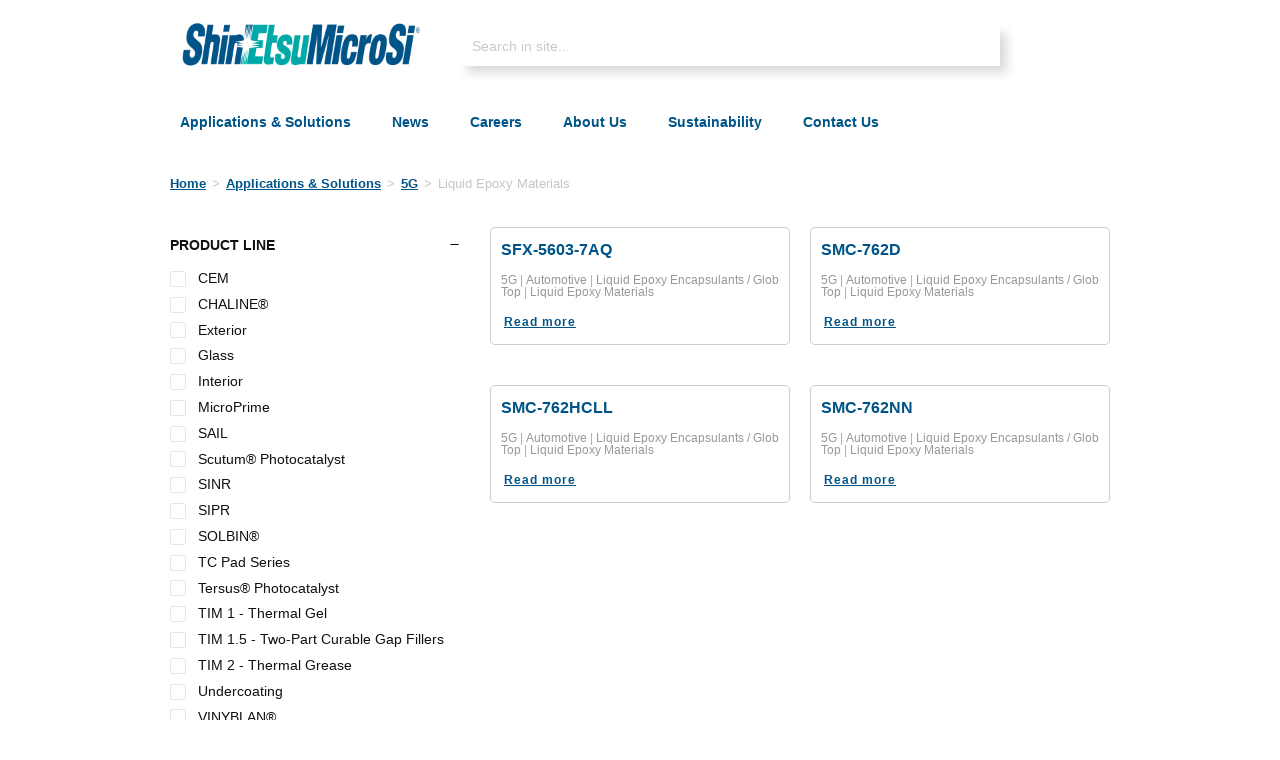

--- FILE ---
content_type: text/html; charset=UTF-8
request_url: https://www.microsi.com/product-category/5g/liquid-epoxy-materials/
body_size: 47922
content:
<!DOCTYPE html>
<html class="html" lang="en-US">
<head>
	<meta charset="UTF-8">
<script>
var gform;gform||(document.addEventListener("gform_main_scripts_loaded",function(){gform.scriptsLoaded=!0}),document.addEventListener("gform/theme/scripts_loaded",function(){gform.themeScriptsLoaded=!0}),window.addEventListener("DOMContentLoaded",function(){gform.domLoaded=!0}),gform={domLoaded:!1,scriptsLoaded:!1,themeScriptsLoaded:!1,isFormEditor:()=>"function"==typeof InitializeEditor,callIfLoaded:function(o){return!(!gform.domLoaded||!gform.scriptsLoaded||!gform.themeScriptsLoaded&&!gform.isFormEditor()||(gform.isFormEditor()&&console.warn("The use of gform.initializeOnLoaded() is deprecated in the form editor context and will be removed in Gravity Forms 3.1."),o(),0))},initializeOnLoaded:function(o){gform.callIfLoaded(o)||(document.addEventListener("gform_main_scripts_loaded",()=>{gform.scriptsLoaded=!0,gform.callIfLoaded(o)}),document.addEventListener("gform/theme/scripts_loaded",()=>{gform.themeScriptsLoaded=!0,gform.callIfLoaded(o)}),window.addEventListener("DOMContentLoaded",()=>{gform.domLoaded=!0,gform.callIfLoaded(o)}))},hooks:{action:{},filter:{}},addAction:function(o,r,e,t){gform.addHook("action",o,r,e,t)},addFilter:function(o,r,e,t){gform.addHook("filter",o,r,e,t)},doAction:function(o){gform.doHook("action",o,arguments)},applyFilters:function(o){return gform.doHook("filter",o,arguments)},removeAction:function(o,r){gform.removeHook("action",o,r)},removeFilter:function(o,r,e){gform.removeHook("filter",o,r,e)},addHook:function(o,r,e,t,n){null==gform.hooks[o][r]&&(gform.hooks[o][r]=[]);var d=gform.hooks[o][r];null==n&&(n=r+"_"+d.length),gform.hooks[o][r].push({tag:n,callable:e,priority:t=null==t?10:t})},doHook:function(r,o,e){var t;if(e=Array.prototype.slice.call(e,1),null!=gform.hooks[r][o]&&((o=gform.hooks[r][o]).sort(function(o,r){return o.priority-r.priority}),o.forEach(function(o){"function"!=typeof(t=o.callable)&&(t=window[t]),"action"==r?t.apply(null,e):e[0]=t.apply(null,e)})),"filter"==r)return e[0]},removeHook:function(o,r,t,n){var e;null!=gform.hooks[o][r]&&(e=(e=gform.hooks[o][r]).filter(function(o,r,e){return!!(null!=n&&n!=o.tag||null!=t&&t!=o.priority)}),gform.hooks[o][r]=e)}});
</script>

	<link rel="profile" href="https://gmpg.org/xfn/11">

	<meta name='robots' content='index, follow, max-image-preview:large, max-snippet:-1, max-video-preview:-1' />
	<style>img:is([sizes="auto" i], [sizes^="auto," i]) { contain-intrinsic-size: 3000px 1500px }</style>
	<meta name="viewport" content="width=device-width, initial-scale=1">
	<!-- This site is optimized with the Yoast SEO plugin v26.6 - https://yoast.com/wordpress/plugins/seo/ -->
	<title>Liquid Epoxy Materials - Shin-Etsu MicroSi</title>
	<link rel="canonical" href="https://www.microsi.com/product-category/5g/liquid-epoxy-materials/" />
	<meta property="og:locale" content="en_US" />
	<meta property="og:type" content="article" />
	<meta property="og:title" content="Liquid Epoxy Materials - Shin-Etsu MicroSi" />
	<meta property="og:url" content="https://www.microsi.com/product-category/5g/liquid-epoxy-materials/" />
	<meta property="og:site_name" content="Shin-Etsu MicroSi" />
	<meta name="twitter:card" content="summary_large_image" />
	<meta name="twitter:site" content="@shinetsumicrosi" />
	<script type="application/ld+json" class="yoast-schema-graph">{"@context":"https://schema.org","@graph":[{"@type":"CollectionPage","@id":"https://www.microsi.com/product-category/5g/liquid-epoxy-materials/","url":"https://www.microsi.com/product-category/5g/liquid-epoxy-materials/","name":"Liquid Epoxy Materials - Shin-Etsu MicroSi","isPartOf":{"@id":"https://www.microsi.com/#website"},"breadcrumb":{"@id":"https://www.microsi.com/product-category/5g/liquid-epoxy-materials/#breadcrumb"},"inLanguage":"en-US"},{"@type":"BreadcrumbList","@id":"https://www.microsi.com/product-category/5g/liquid-epoxy-materials/#breadcrumb","itemListElement":[{"@type":"ListItem","position":1,"name":"Home","item":"https://www.microsi.com/"},{"@type":"ListItem","position":2,"name":"5G","item":"https://www.microsi.com/product-category/5g/"},{"@type":"ListItem","position":3,"name":"Liquid Epoxy Materials"}]},{"@type":"WebSite","@id":"https://www.microsi.com/#website","url":"https://www.microsi.com/","name":"Shin-Etsu MicroSi","description":"Problem Solving for Future Technology","publisher":{"@id":"https://www.microsi.com/#organization"},"potentialAction":[{"@type":"SearchAction","target":{"@type":"EntryPoint","urlTemplate":"https://www.microsi.com/?s={search_term_string}"},"query-input":{"@type":"PropertyValueSpecification","valueRequired":true,"valueName":"search_term_string"}}],"inLanguage":"en-US"},{"@type":"Organization","@id":"https://www.microsi.com/#organization","name":"Shin-Etsu MicroSi","url":"https://www.microsi.com/","logo":{"@type":"ImageObject","inLanguage":"en-US","@id":"https://www.microsi.com/#/schema/logo/image/","url":"https://cdn.microsi.com/wp-content/uploads/2020/11/microsi-logo.png","contentUrl":"https://cdn.microsi.com/wp-content/uploads/2020/11/microsi-logo.png","width":360,"height":70,"caption":"Shin-Etsu MicroSi"},"image":{"@id":"https://www.microsi.com/#/schema/logo/image/"},"sameAs":["https://x.com/shinetsumicrosi","https://www.linkedin.com/company/shin-etsu-microsi-inc-","https://www.youtube.com/channel/UCOPBq_b4se7wtadkmeuWKAA"]}]}</script>
	<!-- / Yoast SEO plugin. -->


<link rel='dns-prefetch' href='//cdn.datatables.net' />
<link rel="alternate" type="application/rss+xml" title="Shin-Etsu MicroSi &raquo; Feed" href="https://www.microsi.com/feed/" />
<link rel="alternate" type="application/rss+xml" title="Shin-Etsu MicroSi &raquo; Comments Feed" href="https://www.microsi.com/comments/feed/" />
<link rel="alternate" type="application/rss+xml" title="Shin-Etsu MicroSi &raquo; Liquid Epoxy Materials Category Feed" href="https://www.microsi.com/product-category/5g/liquid-epoxy-materials/feed/" />
		<!-- This site uses the Google Analytics by MonsterInsights plugin v9.10.1 - Using Analytics tracking - https://www.monsterinsights.com/ -->
							<script src="//www.googletagmanager.com/gtag/js?id=G-7ZPHE736YW"  data-cfasync="false" data-wpfc-render="false" async></script>
			<script data-cfasync="false" data-wpfc-render="false">
				var mi_version = '9.10.1';
				var mi_track_user = true;
				var mi_no_track_reason = '';
								var MonsterInsightsDefaultLocations = {"page_location":"https:\/\/www.microsi.com\/product-category\/5g\/liquid-epoxy-materials\/"};
								if ( typeof MonsterInsightsPrivacyGuardFilter === 'function' ) {
					var MonsterInsightsLocations = (typeof MonsterInsightsExcludeQuery === 'object') ? MonsterInsightsPrivacyGuardFilter( MonsterInsightsExcludeQuery ) : MonsterInsightsPrivacyGuardFilter( MonsterInsightsDefaultLocations );
				} else {
					var MonsterInsightsLocations = (typeof MonsterInsightsExcludeQuery === 'object') ? MonsterInsightsExcludeQuery : MonsterInsightsDefaultLocations;
				}

								var disableStrs = [
										'ga-disable-G-7ZPHE736YW',
									];

				/* Function to detect opted out users */
				function __gtagTrackerIsOptedOut() {
					for (var index = 0; index < disableStrs.length; index++) {
						if (document.cookie.indexOf(disableStrs[index] + '=true') > -1) {
							return true;
						}
					}

					return false;
				}

				/* Disable tracking if the opt-out cookie exists. */
				if (__gtagTrackerIsOptedOut()) {
					for (var index = 0; index < disableStrs.length; index++) {
						window[disableStrs[index]] = true;
					}
				}

				/* Opt-out function */
				function __gtagTrackerOptout() {
					for (var index = 0; index < disableStrs.length; index++) {
						document.cookie = disableStrs[index] + '=true; expires=Thu, 31 Dec 2099 23:59:59 UTC; path=/';
						window[disableStrs[index]] = true;
					}
				}

				if ('undefined' === typeof gaOptout) {
					function gaOptout() {
						__gtagTrackerOptout();
					}
				}
								window.dataLayer = window.dataLayer || [];

				window.MonsterInsightsDualTracker = {
					helpers: {},
					trackers: {},
				};
				if (mi_track_user) {
					function __gtagDataLayer() {
						dataLayer.push(arguments);
					}

					function __gtagTracker(type, name, parameters) {
						if (!parameters) {
							parameters = {};
						}

						if (parameters.send_to) {
							__gtagDataLayer.apply(null, arguments);
							return;
						}

						if (type === 'event') {
														parameters.send_to = monsterinsights_frontend.v4_id;
							var hookName = name;
							if (typeof parameters['event_category'] !== 'undefined') {
								hookName = parameters['event_category'] + ':' + name;
							}

							if (typeof MonsterInsightsDualTracker.trackers[hookName] !== 'undefined') {
								MonsterInsightsDualTracker.trackers[hookName](parameters);
							} else {
								__gtagDataLayer('event', name, parameters);
							}
							
						} else {
							__gtagDataLayer.apply(null, arguments);
						}
					}

					__gtagTracker('js', new Date());
					__gtagTracker('set', {
						'developer_id.dZGIzZG': true,
											});
					if ( MonsterInsightsLocations.page_location ) {
						__gtagTracker('set', MonsterInsightsLocations);
					}
										__gtagTracker('config', 'G-7ZPHE736YW', {"forceSSL":"true","link_attribution":"true"} );
										window.gtag = __gtagTracker;										(function () {
						/* https://developers.google.com/analytics/devguides/collection/analyticsjs/ */
						/* ga and __gaTracker compatibility shim. */
						var noopfn = function () {
							return null;
						};
						var newtracker = function () {
							return new Tracker();
						};
						var Tracker = function () {
							return null;
						};
						var p = Tracker.prototype;
						p.get = noopfn;
						p.set = noopfn;
						p.send = function () {
							var args = Array.prototype.slice.call(arguments);
							args.unshift('send');
							__gaTracker.apply(null, args);
						};
						var __gaTracker = function () {
							var len = arguments.length;
							if (len === 0) {
								return;
							}
							var f = arguments[len - 1];
							if (typeof f !== 'object' || f === null || typeof f.hitCallback !== 'function') {
								if ('send' === arguments[0]) {
									var hitConverted, hitObject = false, action;
									if ('event' === arguments[1]) {
										if ('undefined' !== typeof arguments[3]) {
											hitObject = {
												'eventAction': arguments[3],
												'eventCategory': arguments[2],
												'eventLabel': arguments[4],
												'value': arguments[5] ? arguments[5] : 1,
											}
										}
									}
									if ('pageview' === arguments[1]) {
										if ('undefined' !== typeof arguments[2]) {
											hitObject = {
												'eventAction': 'page_view',
												'page_path': arguments[2],
											}
										}
									}
									if (typeof arguments[2] === 'object') {
										hitObject = arguments[2];
									}
									if (typeof arguments[5] === 'object') {
										Object.assign(hitObject, arguments[5]);
									}
									if ('undefined' !== typeof arguments[1].hitType) {
										hitObject = arguments[1];
										if ('pageview' === hitObject.hitType) {
											hitObject.eventAction = 'page_view';
										}
									}
									if (hitObject) {
										action = 'timing' === arguments[1].hitType ? 'timing_complete' : hitObject.eventAction;
										hitConverted = mapArgs(hitObject);
										__gtagTracker('event', action, hitConverted);
									}
								}
								return;
							}

							function mapArgs(args) {
								var arg, hit = {};
								var gaMap = {
									'eventCategory': 'event_category',
									'eventAction': 'event_action',
									'eventLabel': 'event_label',
									'eventValue': 'event_value',
									'nonInteraction': 'non_interaction',
									'timingCategory': 'event_category',
									'timingVar': 'name',
									'timingValue': 'value',
									'timingLabel': 'event_label',
									'page': 'page_path',
									'location': 'page_location',
									'title': 'page_title',
									'referrer' : 'page_referrer',
								};
								for (arg in args) {
																		if (!(!args.hasOwnProperty(arg) || !gaMap.hasOwnProperty(arg))) {
										hit[gaMap[arg]] = args[arg];
									} else {
										hit[arg] = args[arg];
									}
								}
								return hit;
							}

							try {
								f.hitCallback();
							} catch (ex) {
							}
						};
						__gaTracker.create = newtracker;
						__gaTracker.getByName = newtracker;
						__gaTracker.getAll = function () {
							return [];
						};
						__gaTracker.remove = noopfn;
						__gaTracker.loaded = true;
						window['__gaTracker'] = __gaTracker;
					})();
									} else {
										console.log("");
					(function () {
						function __gtagTracker() {
							return null;
						}

						window['__gtagTracker'] = __gtagTracker;
						window['gtag'] = __gtagTracker;
					})();
									}
			</script>
							<!-- / Google Analytics by MonsterInsights -->
			<script data-cfasync="false" data-wpfc-render="false">
		if (window.hasOwnProperty('MonsterInsightsDualTracker')){
			window.MonsterInsightsDualTracker.trackers['form:impression'] = function (parameters) {
				__gtagDataLayer('event', 'form_impression', {
					form_id: parameters.event_label,
					content_type: 'form',
					non_interaction: true,
					send_to: parameters.send_to,
				});
			};

			window.MonsterInsightsDualTracker.trackers['form:conversion'] = function (parameters) {
				__gtagDataLayer('event', 'generate_lead', {
					form_id: parameters.event_label,
					send_to: parameters.send_to,
				});
			};
		}
	</script>
	<script>
window._wpemojiSettings = {"baseUrl":"https:\/\/s.w.org\/images\/core\/emoji\/16.0.1\/72x72\/","ext":".png","svgUrl":"https:\/\/s.w.org\/images\/core\/emoji\/16.0.1\/svg\/","svgExt":".svg","source":{"concatemoji":"https:\/\/www.microsi.com\/wp-includes\/js\/wp-emoji-release.min.js?ver=f6910a608d321636218be7a9bc7f0591"}};
/*! This file is auto-generated */
!function(s,n){var o,i,e;function c(e){try{var t={supportTests:e,timestamp:(new Date).valueOf()};sessionStorage.setItem(o,JSON.stringify(t))}catch(e){}}function p(e,t,n){e.clearRect(0,0,e.canvas.width,e.canvas.height),e.fillText(t,0,0);var t=new Uint32Array(e.getImageData(0,0,e.canvas.width,e.canvas.height).data),a=(e.clearRect(0,0,e.canvas.width,e.canvas.height),e.fillText(n,0,0),new Uint32Array(e.getImageData(0,0,e.canvas.width,e.canvas.height).data));return t.every(function(e,t){return e===a[t]})}function u(e,t){e.clearRect(0,0,e.canvas.width,e.canvas.height),e.fillText(t,0,0);for(var n=e.getImageData(16,16,1,1),a=0;a<n.data.length;a++)if(0!==n.data[a])return!1;return!0}function f(e,t,n,a){switch(t){case"flag":return n(e,"\ud83c\udff3\ufe0f\u200d\u26a7\ufe0f","\ud83c\udff3\ufe0f\u200b\u26a7\ufe0f")?!1:!n(e,"\ud83c\udde8\ud83c\uddf6","\ud83c\udde8\u200b\ud83c\uddf6")&&!n(e,"\ud83c\udff4\udb40\udc67\udb40\udc62\udb40\udc65\udb40\udc6e\udb40\udc67\udb40\udc7f","\ud83c\udff4\u200b\udb40\udc67\u200b\udb40\udc62\u200b\udb40\udc65\u200b\udb40\udc6e\u200b\udb40\udc67\u200b\udb40\udc7f");case"emoji":return!a(e,"\ud83e\udedf")}return!1}function g(e,t,n,a){var r="undefined"!=typeof WorkerGlobalScope&&self instanceof WorkerGlobalScope?new OffscreenCanvas(300,150):s.createElement("canvas"),o=r.getContext("2d",{willReadFrequently:!0}),i=(o.textBaseline="top",o.font="600 32px Arial",{});return e.forEach(function(e){i[e]=t(o,e,n,a)}),i}function t(e){var t=s.createElement("script");t.src=e,t.defer=!0,s.head.appendChild(t)}"undefined"!=typeof Promise&&(o="wpEmojiSettingsSupports",i=["flag","emoji"],n.supports={everything:!0,everythingExceptFlag:!0},e=new Promise(function(e){s.addEventListener("DOMContentLoaded",e,{once:!0})}),new Promise(function(t){var n=function(){try{var e=JSON.parse(sessionStorage.getItem(o));if("object"==typeof e&&"number"==typeof e.timestamp&&(new Date).valueOf()<e.timestamp+604800&&"object"==typeof e.supportTests)return e.supportTests}catch(e){}return null}();if(!n){if("undefined"!=typeof Worker&&"undefined"!=typeof OffscreenCanvas&&"undefined"!=typeof URL&&URL.createObjectURL&&"undefined"!=typeof Blob)try{var e="postMessage("+g.toString()+"("+[JSON.stringify(i),f.toString(),p.toString(),u.toString()].join(",")+"));",a=new Blob([e],{type:"text/javascript"}),r=new Worker(URL.createObjectURL(a),{name:"wpTestEmojiSupports"});return void(r.onmessage=function(e){c(n=e.data),r.terminate(),t(n)})}catch(e){}c(n=g(i,f,p,u))}t(n)}).then(function(e){for(var t in e)n.supports[t]=e[t],n.supports.everything=n.supports.everything&&n.supports[t],"flag"!==t&&(n.supports.everythingExceptFlag=n.supports.everythingExceptFlag&&n.supports[t]);n.supports.everythingExceptFlag=n.supports.everythingExceptFlag&&!n.supports.flag,n.DOMReady=!1,n.readyCallback=function(){n.DOMReady=!0}}).then(function(){return e}).then(function(){var e;n.supports.everything||(n.readyCallback(),(e=n.source||{}).concatemoji?t(e.concatemoji):e.wpemoji&&e.twemoji&&(t(e.twemoji),t(e.wpemoji)))}))}((window,document),window._wpemojiSettings);
</script>
<style id='wp-emoji-styles-inline-css'>

	img.wp-smiley, img.emoji {
		display: inline !important;
		border: none !important;
		box-shadow: none !important;
		height: 1em !important;
		width: 1em !important;
		margin: 0 0.07em !important;
		vertical-align: -0.1em !important;
		background: none !important;
		padding: 0 !important;
	}
</style>
<link rel='stylesheet' id='wp-block-library-css' href='https://cdn.microsi.com/wp-includes/css/dist/block-library/style.min.css?ver=f6910a608d321636218be7a9bc7f0591' media='all' />
<style id='wp-block-library-theme-inline-css'>
.wp-block-audio :where(figcaption){color:#555;font-size:13px;text-align:center}.is-dark-theme .wp-block-audio :where(figcaption){color:#ffffffa6}.wp-block-audio{margin:0 0 1em}.wp-block-code{border:1px solid #ccc;border-radius:4px;font-family:Menlo,Consolas,monaco,monospace;padding:.8em 1em}.wp-block-embed :where(figcaption){color:#555;font-size:13px;text-align:center}.is-dark-theme .wp-block-embed :where(figcaption){color:#ffffffa6}.wp-block-embed{margin:0 0 1em}.blocks-gallery-caption{color:#555;font-size:13px;text-align:center}.is-dark-theme .blocks-gallery-caption{color:#ffffffa6}:root :where(.wp-block-image figcaption){color:#555;font-size:13px;text-align:center}.is-dark-theme :root :where(.wp-block-image figcaption){color:#ffffffa6}.wp-block-image{margin:0 0 1em}.wp-block-pullquote{border-bottom:4px solid;border-top:4px solid;color:currentColor;margin-bottom:1.75em}.wp-block-pullquote cite,.wp-block-pullquote footer,.wp-block-pullquote__citation{color:currentColor;font-size:.8125em;font-style:normal;text-transform:uppercase}.wp-block-quote{border-left:.25em solid;margin:0 0 1.75em;padding-left:1em}.wp-block-quote cite,.wp-block-quote footer{color:currentColor;font-size:.8125em;font-style:normal;position:relative}.wp-block-quote:where(.has-text-align-right){border-left:none;border-right:.25em solid;padding-left:0;padding-right:1em}.wp-block-quote:where(.has-text-align-center){border:none;padding-left:0}.wp-block-quote.is-large,.wp-block-quote.is-style-large,.wp-block-quote:where(.is-style-plain){border:none}.wp-block-search .wp-block-search__label{font-weight:700}.wp-block-search__button{border:1px solid #ccc;padding:.375em .625em}:where(.wp-block-group.has-background){padding:1.25em 2.375em}.wp-block-separator.has-css-opacity{opacity:.4}.wp-block-separator{border:none;border-bottom:2px solid;margin-left:auto;margin-right:auto}.wp-block-separator.has-alpha-channel-opacity{opacity:1}.wp-block-separator:not(.is-style-wide):not(.is-style-dots){width:100px}.wp-block-separator.has-background:not(.is-style-dots){border-bottom:none;height:1px}.wp-block-separator.has-background:not(.is-style-wide):not(.is-style-dots){height:2px}.wp-block-table{margin:0 0 1em}.wp-block-table td,.wp-block-table th{word-break:normal}.wp-block-table :where(figcaption){color:#555;font-size:13px;text-align:center}.is-dark-theme .wp-block-table :where(figcaption){color:#ffffffa6}.wp-block-video :where(figcaption){color:#555;font-size:13px;text-align:center}.is-dark-theme .wp-block-video :where(figcaption){color:#ffffffa6}.wp-block-video{margin:0 0 1em}:root :where(.wp-block-template-part.has-background){margin-bottom:0;margin-top:0;padding:1.25em 2.375em}
</style>
<style id='classic-theme-styles-inline-css'>
/*! This file is auto-generated */
.wp-block-button__link{color:#fff;background-color:#32373c;border-radius:9999px;box-shadow:none;text-decoration:none;padding:calc(.667em + 2px) calc(1.333em + 2px);font-size:1.125em}.wp-block-file__button{background:#32373c;color:#fff;text-decoration:none}
</style>
<style id='wp-job-openings-blocks-style-inline-css'>
.wp-block-create-block-wjo-block{background-color:#21759b;border:1px dotted red;color:#fff;padding:2px}.awsm-b-row{display:-webkit-box;display:-ms-flexbox;display:-webkit-flex;display:flex;display:flexbox;-webkit-flex-flow:row wrap;margin:0 -15px;-webkit-box-orient:horizontal;-webkit-box-direction:normal;-ms-flex-flow:row wrap;flex-flow:row wrap}.awsm-b-row,.awsm-b-row *,.awsm-b-row :after,.awsm-b-row :before{-webkit-box-sizing:border-box;box-sizing:border-box}.awsm-b-grid-item{display:-webkit-box;display:-ms-flexbox;display:-webkit-flex;display:flex;float:left;padding:0 15px!important;width:33.333%;-webkit-box-orient:vertical;-webkit-box-direction:normal;-ms-flex-direction:column;flex-direction:column;-webkit-flex-direction:column}.awsm-b-grid-col-4 .awsm-b-grid-item{width:25%}.awsm-b-grid-col-2 .awsm-b-grid-item{width:50%}.awsm-b-grid-col .awsm-b-grid-item{width:100%}.awsm-b-job-hide{display:none!important}.awsm-job-show{display:block!important}.awsm-b-job-item{background:#fff;font-size:14px;padding:20px}a.awsm-b-job-item{text-decoration:none!important}.awsm-b-grid-item .awsm-b-job-item{border:1px solid #dddfe3;border-radius:2px;-webkit-box-shadow:0 1px 4px 0 rgba(0,0,0,.05);box-shadow:0 1px 4px 0 rgba(0,0,0,.05);display:-webkit-box;display:-ms-flexbox;display:-webkit-flex;display:flex;margin-bottom:30px;-webkit-box-orient:vertical;-webkit-box-direction:normal;-ms-flex-direction:column;flex-direction:column;-webkit-flex-direction:column;-webkit-box-flex:1;-ms-flex-positive:1;flex-grow:1;-webkit-flex-grow:1;-webkit-transition:all .3s ease;transition:all .3s ease}.awsm-b-grid-item .awsm-b-job-item:focus,.awsm-b-grid-item .awsm-b-job-item:hover{-webkit-box-shadow:0 3px 15px -5px rgba(0,0,0,.2);box-shadow:0 3px 15px -5px rgba(0,0,0,.2)}.awsm-b-grid-item .awsm-job-featured-image{margin-bottom:14px}.awsm-b-job-item h2.awsm-b-job-post-title{font-size:18px;margin:0 0 15px;text-align:left}.awsm-b-job-item h2.awsm-b-job-post-title a{font-size:18px}.awsm-b-grid-item .awsm-job-info{margin-bottom:10px;min-height:83px}.awsm-b-grid-item .awsm-job-info p{margin:0 0 8px}.awsm-b-job-wrap:after{clear:both;content:"";display:table}.awsm-b-filter-wrap,.awsm-b-filter-wrap *{-webkit-box-sizing:border-box;box-sizing:border-box}.awsm-b-filter-wrap{margin:0 -10px 20px}.awsm-b-filter-wrap form{display:-webkit-box;display:-webkit-flex;display:-ms-flexbox;display:flex;-webkit-flex-wrap:wrap;-ms-flex-wrap:wrap;flex-wrap:wrap}.awsm-b-filter-wrap .awsm-b-filter-items{display:none}.awsm-b-filter-wrap.awsm-b-full-width-search-filter-wrap .awsm-b-filter-item-search,.awsm-b-filter-wrap.awsm-b-full-width-search-filter-wrap .awsm-b-filter-items,.awsm-b-filter-wrap.awsm-b-no-search-filter-wrap .awsm-b-filter-items{width:100%}.awsm-b-filter-toggle{border:1px solid #ccc;border-radius:4px;display:-webkit-box;display:-webkit-flex;display:-ms-flexbox;display:flex;-webkit-flex-flow:wrap;-ms-flex-flow:wrap;flex-flow:wrap;margin:0 10px 10px;outline:none!important;padding:12px;width:46px}.awsm-b-filter-toggle.awsm-on{background:#ccc}.awsm-b-filter-toggle svg{height:20px;width:20px}.awsm-b-filter-wrap.awsm-b-no-search-filter-wrap .awsm-b-filter-toggle{width:100%;-webkit-box-align:center;-webkit-align-items:center;-ms-flex-align:center;align-items:center;-webkit-box-pack:justify;-webkit-justify-content:space-between;-ms-flex-pack:justify;justify-content:space-between;text-decoration:none}.awsm-b-filter-wrap.awsm-b-no-search-filter-wrap .awsm-b-filter-toggle svg{height:22px;width:22px}@media(min-width:768px){.awsm-b-filter-wrap .awsm-b-filter-items{display:-webkit-box!important;display:-webkit-flex!important;display:-ms-flexbox!important;display:flex!important;-webkit-flex-wrap:wrap;-ms-flex-wrap:wrap;flex-wrap:wrap;width:calc(100% - 250px)}.awsm-b-filter-toggle{display:none}.awsm-b-filter-item-search{width:250px}}.awsm-b-filter-wrap .awsm-b-filter-item{padding:0 10px 10px}.awsm-b-filter-item-search{padding:0 10px 10px;position:relative}@media(max-width:768px){.awsm-b-filter-wrap .awsm-b-filter-items{width:100%}.awsm-b-filter-item-search{width:calc(100% - 66px)}.awsm-b-filter-wrap .awsm-b-filter-item .awsm-selectric-wrapper{min-width:100%}}.awsm-b-filter-wrap .awsm-b-filter-item .awsm-b-job-form-control{min-height:48px;padding-right:58px}.awsm-b-filter-item-search .awsm-b-job-form-control{min-height:48px;padding-right:48px}.awsm-b-filter-item-search-in{position:relative}.awsm-b-filter-item-search .awsm-b-job-search-icon-wrapper{color:#ccc;cursor:pointer;font-size:16px;height:100%;line-height:48px;position:absolute;right:0;text-align:center;top:0;width:48px}.awsm-b-jobs-none-container{padding:25px}.awsm-b-jobs-none-container p{margin:0;padding:5px}.awsm-b-row .awsm-b-jobs-pagination{padding:0 15px;width:100%}.awsm-b-jobs-pagination{float:left;width:100%}.awsm-b-load-more-main a.awsm-b-load-more,.awsm-load-more-classic a.page-numbers{background:#fff;border:1px solid #dddfe3;-webkit-box-shadow:0 1px 4px 0 rgba(0,0,0,.05);box-shadow:0 1px 4px 0 rgba(0,0,0,.05);display:block;margin:0!important;outline:none!important;padding:20px;text-align:center;text-decoration:none!important;-webkit-transition:all .3s ease;transition:all .3s ease}.awsm-load-more-classic a.page-numbers,.awsm-load-more-classic span.page-numbers{font-size:90%;padding:5px 10px}.awsm-load-more-classic{text-align:center}.awsm-b-load-more-main a.awsm-load-more:focus,.awsm-b-load-more-main a.awsm-load-more:hover,.awsm-load-more-classic a.page-numbers:focus,.awsm-load-more-classic a.page-numbers:hover{-webkit-box-shadow:0 3px 15px -5px rgba(0,0,0,.2);box-shadow:0 3px 15px -5px rgba(0,0,0,.2)}.awsm-b-jobs-pagination.awsm-load-more-classic ul{list-style:none;margin:0;padding:0}.awsm-b-jobs-pagination.awsm-load-more-classic ul li{display:inline-block}.awsm-b-lists{border:1px solid #ededed}.awsm-b-list-item{width:100%}.awsm-b-list-item h2.awsm-job-b-post-title{margin-bottom:0}.awsm-b-list-item .awsm-job-featured-image{float:left;margin-right:10px}.awsm-b-list-item .awsm-job-featured-image img{height:50px;width:50px}.awsm-b-list-item .awsm-b-job-item{border-bottom:1px solid rgba(0,0,0,.13)}.awsm-b-list-item .awsm-b-job-item:after{clear:both;content:"";display:table}.awsm-b-list-left-col{float:left;width:50%}.awsm-b-list-right-col{float:left;text-align:right;width:50%}.awsm-b-list-item .awsm-job-specification-wrapper{display:inline-block;vertical-align:middle}.awsm-b-list-item .awsm-job-specification-item{display:inline-block;margin:0 15px 0 0;vertical-align:middle}a.awsm-b-job-item .awsm-job-specification-item{color:#4c4c4c}.awsm-b-list-item .awsm-job-more-container{display:inline-block;vertical-align:middle}.awsm-job-more-container .awsm-job-more span:before{content:"→"}.awsm-b-lists .awsm-b-jobs-pagination{margin-top:30px}.awsm-job-specification-item>[class^=awsm-job-icon-]{margin-right:6px}.awsm-job-specification-term:after{content:", "}.awsm-job-specification-term:last-child:after{content:""}.awsm-job-single-wrap,.awsm-job-single-wrap *,.awsm-job-single-wrap :after,.awsm-job-single-wrap :before{-webkit-box-sizing:border-box;box-sizing:border-box}.awsm-job-single-wrap{margin-bottom:1.3em}.awsm-job-single-wrap:after{clear:both;content:"";display:table}.awsm-job-content{padding-bottom:32px}.awsm-job-single-wrap.awsm-col-2 .awsm-job-content{float:left;padding-right:15px;width:55%}.awsm-job-single-wrap.awsm-col-2 .awsm-job-form{float:left;padding-left:15px;width:45%}.awsm-job-head,.awsm_job_spec_above_content{margin-bottom:20px}.awsm-job-head h1{margin:0 0 20px}.awsm-job-list-info span{margin-right:10px}.awsm-job-single-wrap .awsm-job-expiration-label{font-weight:700}.awsm-job-form-inner{background:#fff;border:1px solid #dddfe3;padding:35px}.awsm-job-form-inner h2{margin:0 0 30px}.awsm-job-form-group{margin-bottom:20px}.awsm-job-form-group input[type=checkbox],.awsm-job-form-group input[type=radio]{margin-right:5px}.awsm-job-form-group label{display:block;margin-bottom:10px}.awsm-job-form-options-container label,.awsm-job-inline-group label{display:inline;font-weight:400}.awsm-b-job-form-control{display:block;width:100%}.awsm-job-form-options-container span{display:inline-block;margin-bottom:10px;margin-left:10px}.awsm-job-submit{background:#0195ff;border:1px solid #0195ff;color:#fff;padding:10px 30px}.awsm-job-submit:focus,.awsm-job-submit:hover{background:rgba(0,0,0,0);color:#0195ff}.awsm-job-form-error{color:#db4c4c;font-weight:500}.awsm-b-job-form-control.awsm-job-form-error,.awsm-b-job-form-control.awsm-job-form-error:focus{border:1px solid #db4c4c}.awsm-error-message,.awsm-success-message{padding:12px 25px}.awsm-error-message p:empty,.awsm-success-message p:empty{display:none}.awsm-error-message p,.awsm-success-message p{margin:0!important;padding:0!important}.awsm-success-message{border:1px solid #1ea508}.awsm-error-message{border:1px solid #db4c4c}ul.awsm-error-message li{line-height:1.8em;margin-left:1.2em}.awsm-expired-message{padding:25px}.awsm-expired-message p{margin:1em 0}.awsm-job-container{margin:0 auto;max-width:1170px;padding:50px 0;width:100%}.awsm-jobs-loading{position:relative}.awsm-b-job-listings:after{content:"";height:100%;left:0;opacity:0;position:absolute;top:0;-webkit-transition:all .3s ease;transition:all .3s ease;visibility:hidden;width:100%}.awsm-b-job-listings.awsm-jobs-loading:after{opacity:1;visibility:visible}.awsm-b-sr-only{height:1px;margin:-1px;overflow:hidden;padding:0;position:absolute;width:1px;clip:rect(0,0,0,0);border:0}@media(max-width:1024px){.awsm-b-grid-col-4 .awsm-b-grid-item{width:33.333%}}@media(max-width:992px){.awsm-job-single-wrap.awsm-col-2 .awsm-job-content{padding-right:0;width:100%}.awsm-job-single-wrap.awsm-col-2 .awsm-job-form{padding-left:0;width:100%}}@media(max-width:768px){.awsm-b-grid-col-3 .awsm-b-grid-item,.awsm-b-grid-col-4 .awsm-b-grid-item,.awsm-b-grid-item{width:50%}.awsm-b-list-left-col{padding-bottom:10px;width:100%}.awsm-b-list-right-col{text-align:left;width:100%}}@media(max-width:648px){.awsm-b-grid-col-2 .awsm-b-grid-item,.awsm-b-grid-col-3 .awsm-b-grid-item,.awsm-b-grid-col-4 .awsm-b-grid-item,.awsm-b-grid-item{width:100%}.awsm-b-list-item .awsm-job-specification-wrapper{display:block;float:none;padding-bottom:5px}.awsm-b-list-item .awsm-job-more-container{display:block;float:none}}.awsm-job-form-plugin-style .awsm-b-job-form-control{border:1px solid #ccc;border-radius:4px;color:#060606;display:block;font:inherit;line-height:1;min-height:46px;padding:8px 15px;-webkit-transition:all .3s ease;transition:all .3s ease;width:100%}.awsm-job-form-plugin-style .awsm-b-job-form-control:focus{border-color:#060606;-webkit-box-shadow:none;box-shadow:none;outline:none}.awsm-job-form-plugin-style .awsm-b-job-form-control.awsm-job-form-error{border-color:#db4c4c}.awsm-job-form-plugin-style textarea.awsm-b-job-form-control{min-height:80px}.awsm-job-form-plugin-style .awsm-application-submit-btn,.awsm-job-form-plugin-style .awsm-jobs-primary-button{background:#060606;border-radius:45px;color:#fff;padding:16px 32px;-webkit-transition:all .3s ease;transition:all .3s ease}.awsm-job-form-plugin-style .awsm-application-submit-btn:focus,.awsm-job-form-plugin-style .awsm-application-submit-btn:hover,.awsm-job-form-plugin-style .awsm-jobs-primary-button:focus,.awsm-job-form-plugin-style .awsm-jobs-primary-button:hover{background:#060606;color:#fff;outline:none}.awsm-job-form-plugin-style .awsm-jobs-primary-button{cursor:pointer}.awsm-job-form-plugin-style .awsm-jobs-primary-button:disabled{opacity:.5;pointer-events:none}.awsm-job-form-plugin-style .awsm-selectric{border-color:#ccc;border-radius:4px;-webkit-box-shadow:none;box-shadow:none}.awsm-job-form-plugin-style .awsm-selectric-open .awsm-selectric{border-color:#060606}.awsm-job-form-plugin-style .awsm-selectric .label{margin-left:15px}.awsm-jobs-is-block-theme .site-branding{padding:0 2.1rem}.awsm-jobs-is-block-theme .site-content{padding:0 2.1rem 3rem}.awsm-jobs-is-block-theme .site-title{margin-bottom:0}.awsm-b-job-wrap,.awsm-b-job-wrap *{-webkit-box-sizing:border-box;box-sizing:border-box}

</style>
<link rel='stylesheet' id='awsm-jobs-general-css' href='https://cdn.microsi.com/wp-content/plugins/wp-job-openings/assets/css/general.min.css?ver=3.5.4' media='all' />
<link rel='stylesheet' id='awsm-jobs-style-css' href='https://cdn.microsi.com/wp-content/plugins/wp-job-openings/assets/css/style.min.css?ver=3.5.4' media='all' />
<style id='global-styles-inline-css'>
:root{--wp--preset--aspect-ratio--square: 1;--wp--preset--aspect-ratio--4-3: 4/3;--wp--preset--aspect-ratio--3-4: 3/4;--wp--preset--aspect-ratio--3-2: 3/2;--wp--preset--aspect-ratio--2-3: 2/3;--wp--preset--aspect-ratio--16-9: 16/9;--wp--preset--aspect-ratio--9-16: 9/16;--wp--preset--color--black: #000000;--wp--preset--color--cyan-bluish-gray: #abb8c3;--wp--preset--color--white: #ffffff;--wp--preset--color--pale-pink: #f78da7;--wp--preset--color--vivid-red: #cf2e2e;--wp--preset--color--luminous-vivid-orange: #ff6900;--wp--preset--color--luminous-vivid-amber: #fcb900;--wp--preset--color--light-green-cyan: #7bdcb5;--wp--preset--color--vivid-green-cyan: #00d084;--wp--preset--color--pale-cyan-blue: #8ed1fc;--wp--preset--color--vivid-cyan-blue: #0693e3;--wp--preset--color--vivid-purple: #9b51e0;--wp--preset--gradient--vivid-cyan-blue-to-vivid-purple: linear-gradient(135deg,rgba(6,147,227,1) 0%,rgb(155,81,224) 100%);--wp--preset--gradient--light-green-cyan-to-vivid-green-cyan: linear-gradient(135deg,rgb(122,220,180) 0%,rgb(0,208,130) 100%);--wp--preset--gradient--luminous-vivid-amber-to-luminous-vivid-orange: linear-gradient(135deg,rgba(252,185,0,1) 0%,rgba(255,105,0,1) 100%);--wp--preset--gradient--luminous-vivid-orange-to-vivid-red: linear-gradient(135deg,rgba(255,105,0,1) 0%,rgb(207,46,46) 100%);--wp--preset--gradient--very-light-gray-to-cyan-bluish-gray: linear-gradient(135deg,rgb(238,238,238) 0%,rgb(169,184,195) 100%);--wp--preset--gradient--cool-to-warm-spectrum: linear-gradient(135deg,rgb(74,234,220) 0%,rgb(151,120,209) 20%,rgb(207,42,186) 40%,rgb(238,44,130) 60%,rgb(251,105,98) 80%,rgb(254,248,76) 100%);--wp--preset--gradient--blush-light-purple: linear-gradient(135deg,rgb(255,206,236) 0%,rgb(152,150,240) 100%);--wp--preset--gradient--blush-bordeaux: linear-gradient(135deg,rgb(254,205,165) 0%,rgb(254,45,45) 50%,rgb(107,0,62) 100%);--wp--preset--gradient--luminous-dusk: linear-gradient(135deg,rgb(255,203,112) 0%,rgb(199,81,192) 50%,rgb(65,88,208) 100%);--wp--preset--gradient--pale-ocean: linear-gradient(135deg,rgb(255,245,203) 0%,rgb(182,227,212) 50%,rgb(51,167,181) 100%);--wp--preset--gradient--electric-grass: linear-gradient(135deg,rgb(202,248,128) 0%,rgb(113,206,126) 100%);--wp--preset--gradient--midnight: linear-gradient(135deg,rgb(2,3,129) 0%,rgb(40,116,252) 100%);--wp--preset--font-size--small: 13px;--wp--preset--font-size--medium: 20px;--wp--preset--font-size--large: 36px;--wp--preset--font-size--x-large: 42px;--wp--preset--spacing--20: 0.44rem;--wp--preset--spacing--30: 0.67rem;--wp--preset--spacing--40: 1rem;--wp--preset--spacing--50: 1.5rem;--wp--preset--spacing--60: 2.25rem;--wp--preset--spacing--70: 3.38rem;--wp--preset--spacing--80: 5.06rem;--wp--preset--shadow--natural: 6px 6px 9px rgba(0, 0, 0, 0.2);--wp--preset--shadow--deep: 12px 12px 50px rgba(0, 0, 0, 0.4);--wp--preset--shadow--sharp: 6px 6px 0px rgba(0, 0, 0, 0.2);--wp--preset--shadow--outlined: 6px 6px 0px -3px rgba(255, 255, 255, 1), 6px 6px rgba(0, 0, 0, 1);--wp--preset--shadow--crisp: 6px 6px 0px rgba(0, 0, 0, 1);}:where(.is-layout-flex){gap: 0.5em;}:where(.is-layout-grid){gap: 0.5em;}body .is-layout-flex{display: flex;}.is-layout-flex{flex-wrap: wrap;align-items: center;}.is-layout-flex > :is(*, div){margin: 0;}body .is-layout-grid{display: grid;}.is-layout-grid > :is(*, div){margin: 0;}:where(.wp-block-columns.is-layout-flex){gap: 2em;}:where(.wp-block-columns.is-layout-grid){gap: 2em;}:where(.wp-block-post-template.is-layout-flex){gap: 1.25em;}:where(.wp-block-post-template.is-layout-grid){gap: 1.25em;}.has-black-color{color: var(--wp--preset--color--black) !important;}.has-cyan-bluish-gray-color{color: var(--wp--preset--color--cyan-bluish-gray) !important;}.has-white-color{color: var(--wp--preset--color--white) !important;}.has-pale-pink-color{color: var(--wp--preset--color--pale-pink) !important;}.has-vivid-red-color{color: var(--wp--preset--color--vivid-red) !important;}.has-luminous-vivid-orange-color{color: var(--wp--preset--color--luminous-vivid-orange) !important;}.has-luminous-vivid-amber-color{color: var(--wp--preset--color--luminous-vivid-amber) !important;}.has-light-green-cyan-color{color: var(--wp--preset--color--light-green-cyan) !important;}.has-vivid-green-cyan-color{color: var(--wp--preset--color--vivid-green-cyan) !important;}.has-pale-cyan-blue-color{color: var(--wp--preset--color--pale-cyan-blue) !important;}.has-vivid-cyan-blue-color{color: var(--wp--preset--color--vivid-cyan-blue) !important;}.has-vivid-purple-color{color: var(--wp--preset--color--vivid-purple) !important;}.has-black-background-color{background-color: var(--wp--preset--color--black) !important;}.has-cyan-bluish-gray-background-color{background-color: var(--wp--preset--color--cyan-bluish-gray) !important;}.has-white-background-color{background-color: var(--wp--preset--color--white) !important;}.has-pale-pink-background-color{background-color: var(--wp--preset--color--pale-pink) !important;}.has-vivid-red-background-color{background-color: var(--wp--preset--color--vivid-red) !important;}.has-luminous-vivid-orange-background-color{background-color: var(--wp--preset--color--luminous-vivid-orange) !important;}.has-luminous-vivid-amber-background-color{background-color: var(--wp--preset--color--luminous-vivid-amber) !important;}.has-light-green-cyan-background-color{background-color: var(--wp--preset--color--light-green-cyan) !important;}.has-vivid-green-cyan-background-color{background-color: var(--wp--preset--color--vivid-green-cyan) !important;}.has-pale-cyan-blue-background-color{background-color: var(--wp--preset--color--pale-cyan-blue) !important;}.has-vivid-cyan-blue-background-color{background-color: var(--wp--preset--color--vivid-cyan-blue) !important;}.has-vivid-purple-background-color{background-color: var(--wp--preset--color--vivid-purple) !important;}.has-black-border-color{border-color: var(--wp--preset--color--black) !important;}.has-cyan-bluish-gray-border-color{border-color: var(--wp--preset--color--cyan-bluish-gray) !important;}.has-white-border-color{border-color: var(--wp--preset--color--white) !important;}.has-pale-pink-border-color{border-color: var(--wp--preset--color--pale-pink) !important;}.has-vivid-red-border-color{border-color: var(--wp--preset--color--vivid-red) !important;}.has-luminous-vivid-orange-border-color{border-color: var(--wp--preset--color--luminous-vivid-orange) !important;}.has-luminous-vivid-amber-border-color{border-color: var(--wp--preset--color--luminous-vivid-amber) !important;}.has-light-green-cyan-border-color{border-color: var(--wp--preset--color--light-green-cyan) !important;}.has-vivid-green-cyan-border-color{border-color: var(--wp--preset--color--vivid-green-cyan) !important;}.has-pale-cyan-blue-border-color{border-color: var(--wp--preset--color--pale-cyan-blue) !important;}.has-vivid-cyan-blue-border-color{border-color: var(--wp--preset--color--vivid-cyan-blue) !important;}.has-vivid-purple-border-color{border-color: var(--wp--preset--color--vivid-purple) !important;}.has-vivid-cyan-blue-to-vivid-purple-gradient-background{background: var(--wp--preset--gradient--vivid-cyan-blue-to-vivid-purple) !important;}.has-light-green-cyan-to-vivid-green-cyan-gradient-background{background: var(--wp--preset--gradient--light-green-cyan-to-vivid-green-cyan) !important;}.has-luminous-vivid-amber-to-luminous-vivid-orange-gradient-background{background: var(--wp--preset--gradient--luminous-vivid-amber-to-luminous-vivid-orange) !important;}.has-luminous-vivid-orange-to-vivid-red-gradient-background{background: var(--wp--preset--gradient--luminous-vivid-orange-to-vivid-red) !important;}.has-very-light-gray-to-cyan-bluish-gray-gradient-background{background: var(--wp--preset--gradient--very-light-gray-to-cyan-bluish-gray) !important;}.has-cool-to-warm-spectrum-gradient-background{background: var(--wp--preset--gradient--cool-to-warm-spectrum) !important;}.has-blush-light-purple-gradient-background{background: var(--wp--preset--gradient--blush-light-purple) !important;}.has-blush-bordeaux-gradient-background{background: var(--wp--preset--gradient--blush-bordeaux) !important;}.has-luminous-dusk-gradient-background{background: var(--wp--preset--gradient--luminous-dusk) !important;}.has-pale-ocean-gradient-background{background: var(--wp--preset--gradient--pale-ocean) !important;}.has-electric-grass-gradient-background{background: var(--wp--preset--gradient--electric-grass) !important;}.has-midnight-gradient-background{background: var(--wp--preset--gradient--midnight) !important;}.has-small-font-size{font-size: var(--wp--preset--font-size--small) !important;}.has-medium-font-size{font-size: var(--wp--preset--font-size--medium) !important;}.has-large-font-size{font-size: var(--wp--preset--font-size--large) !important;}.has-x-large-font-size{font-size: var(--wp--preset--font-size--x-large) !important;}
:where(.wp-block-post-template.is-layout-flex){gap: 1.25em;}:where(.wp-block-post-template.is-layout-grid){gap: 1.25em;}
:where(.wp-block-columns.is-layout-flex){gap: 2em;}:where(.wp-block-columns.is-layout-grid){gap: 2em;}
:root :where(.wp-block-pullquote){font-size: 1.5em;line-height: 1.6;}
</style>
<link rel='stylesheet' id='wpa-css-css' href='https://cdn.microsi.com/wp-content/plugins/honeypot/includes/css/wpa.css?ver=2.3.04' media='all' />
<link rel='stylesheet' id='product-pdf_foundationcss-css' href='https://cdn.microsi.com/wp-content/plugins/product-pdfs/admin/css/foundation.css?ver=1.23.01' media='all' />
<link rel='stylesheet' id='product-pdf_datatablecs-css' href='//cdn.datatables.net/1.10.19/css/jquery.dataTables.min.css?ver=1.23.01' media='all' />
<link rel='stylesheet' id='bodhi-svgs-attachment-css' href='https://cdn.microsi.com/wp-content/plugins/svg-support/css/svgs-attachment.css' media='all' />
<style id='woocommerce-inline-inline-css'>
.woocommerce form .form-row .required { visibility: visible; }
</style>
<link rel='stylesheet' id='wcpf-plugin-style-css' href='https://cdn.microsi.com/wp-content/plugins/woocommerce-product-filters/assets/css/plugin.css?ver=1.4.40' media='all' />
<link rel='stylesheet' id='oceanwp-style-css' href='https://cdn.microsi.com/wp-content/themes/oceanwp/assets/css/style.min.css?ver=1.0' media='all' />
<link rel='stylesheet' id='child-style-css' href='https://cdn.microsi.com/wp-content/themes/oceanwp-child-theme-master/style.css?ver=f6910a608d321636218be7a9bc7f0591' media='all' />
<link rel='stylesheet' id='oceanwp-woo-mini-cart-css' href='https://cdn.microsi.com/wp-content/themes/oceanwp/assets/css/woo/woo-mini-cart.min.css?ver=f6910a608d321636218be7a9bc7f0591' media='all' />
<link rel='stylesheet' id='font-awesome-css' href='https://cdn.microsi.com/wp-content/themes/oceanwp/assets/fonts/fontawesome/css/all.min.css?ver=6.7.2' media='all' />
<link rel='stylesheet' id='simple-line-icons-css' href='https://cdn.microsi.com/wp-content/themes/oceanwp/assets/css/third/simple-line-icons.min.css?ver=2.4.0' media='all' />
<link rel='stylesheet' id='elementor-frontend-css' href='https://cdn.microsi.com/wp-content/plugins/elementor/assets/css/frontend.min.css?ver=3.33.4' media='all' />
<style id='elementor-frontend-inline-css'>
.elementor-kit-6{--e-global-color-primary:#013455;--e-global-color-secondary:#00A9A7;--e-global-color-text:#000000;--e-global-color-accent:#61CE70;--e-global-color-ac0cbad:#005488;--e-global-color-ca7e776:#FFFFFF;--e-global-typography-primary-font-family:"Tahoma";--e-global-typography-primary-font-weight:600;--e-global-typography-primary-line-height:1.2em;--e-global-typography-secondary-font-family:"Tahoma";--e-global-typography-secondary-font-weight:400;--e-global-typography-text-font-family:"Tahoma";--e-global-typography-text-font-weight:400;--e-global-typography-accent-font-family:"Tahoma";--e-global-typography-accent-font-weight:500;background-color:var( --e-global-color-ca7e776 );color:#000000;font-family:"Tahoma", Sans-serif;line-height:20px;}.elementor-kit-6 button,.elementor-kit-6 input[type="button"],.elementor-kit-6 input[type="submit"],.elementor-kit-6 .elementor-button{background-color:#00A9A7;color:#FFFFFF;border-style:solid;border-width:1px 1px 1px 1px;border-color:#00A9A7;}.elementor-kit-6 button:hover,.elementor-kit-6 button:focus,.elementor-kit-6 input[type="button"]:hover,.elementor-kit-6 input[type="button"]:focus,.elementor-kit-6 input[type="submit"]:hover,.elementor-kit-6 input[type="submit"]:focus,.elementor-kit-6 .elementor-button:hover,.elementor-kit-6 .elementor-button:focus{background-color:#00A9A7;color:#EFEFEF;box-shadow:0px 0px 10px 0px rgba(0, 0, 0, 0.2);border-style:solid;border-width:1px 1px 1px 1px;border-color:#00A9A7;border-radius:3px 3px 3px 3px;}.elementor-kit-6 e-page-transition{background-color:#FFBC7D;}.elementor-kit-6 a{color:var( --e-global-color-ac0cbad );font-weight:600;text-decoration:underline;}.elementor-kit-6 h1{color:var( --e-global-color-secondary );}.elementor-kit-6 h2{color:var( --e-global-color-secondary );font-family:"Tahoma", Sans-serif;font-size:48px;font-weight:700;}.elementor-kit-6 h3{color:var( --e-global-color-secondary );}.elementor-kit-6 h4{color:var( --e-global-color-secondary );}.elementor-kit-6 h5{color:var( --e-global-color-secondary );}.elementor-kit-6 h6{color:var( --e-global-color-secondary );}.elementor-section.elementor-section-boxed > .elementor-container{max-width:1410px;}.e-con{--container-max-width:1410px;}.elementor-widget:not(:last-child){margin-block-end:20px;}.elementor-element{--widgets-spacing:20px 20px;--widgets-spacing-row:20px;--widgets-spacing-column:20px;}{}h1.entry-title{display:var(--page-title-display);}@media(max-width:1024px){.elementor-section.elementor-section-boxed > .elementor-container{max-width:1024px;}.e-con{--container-max-width:1024px;}}@media(max-width:767px){.elementor-section.elementor-section-boxed > .elementor-container{max-width:767px;}.e-con{--container-max-width:767px;}}/* Start custom CSS */a.ocn-btn {
    color:#ffffff;
}/* End custom CSS */
.elementor-9404 .elementor-element.elementor-element-9fd1970:not(.elementor-motion-effects-element-type-background), .elementor-9404 .elementor-element.elementor-element-9fd1970 > .elementor-motion-effects-container > .elementor-motion-effects-layer{background-color:#FFFFFF;}.elementor-9404 .elementor-element.elementor-element-9fd1970{transition:background 0.3s, border 0.3s, border-radius 0.3s, box-shadow 0.3s;}.elementor-9404 .elementor-element.elementor-element-9fd1970 > .elementor-background-overlay{transition:background 0.3s, border-radius 0.3s, opacity 0.3s;}.elementor-9404 .elementor-element.elementor-element-d45c164 > .elementor-element-populated{margin:0px 0px 0px 0px;--e-column-margin-right:0px;--e-column-margin-left:0px;padding:0px 0px 0px 0px;}.elementor-9404 .elementor-element.elementor-element-ffc70fd{margin-top:10px;margin-bottom:10px;padding:0px 0px 0px 0px;}.elementor-9404 .elementor-element.elementor-element-db1fa1e.elementor-column > .elementor-widget-wrap{justify-content:flex-start;}.elementor-9404 .elementor-element.elementor-element-db1fa1e > .elementor-element-populated{padding:10px 0px 10px 0px;}.elementor-widget-theme-site-logo .widget-image-caption{font-family:var( --e-global-typography-text-font-family ), Sans-serif;font-weight:var( --e-global-typography-text-font-weight );}.elementor-9404 .elementor-element.elementor-element-92bb133{width:auto;max-width:auto;text-align:left;}.elementor-9404 .elementor-element.elementor-element-92bb133 > .elementor-widget-container{margin:0px 0px 0px 10px;padding:0px 0px 0px 10px;}.elementor-9404 .elementor-element.elementor-element-ab2e31c{width:auto;max-width:auto;}.elementor-9404 .elementor-element.elementor-element-ab2e31c > .elementor-widget-container{margin:6px 0px 0px 40px;}.elementor-9404 .elementor-element.elementor-element-ab2e31c .oew-search-wrap{width:540px;}.elementor-9404 .elementor-element.elementor-element-ab2e31c .oceanwp-searchform, .elementor-9404 .elementor-element.elementor-element-ab2e31c .oceanwp-searchform input.field{min-height:40px;}.elementor-9404 .elementor-element.elementor-element-ab2e31c .oceanwp-searchform button{font-size:0px;right:10px;color:#CECECE;}.elementor-9404 .elementor-element.elementor-element-ab2e31c .oceanwp-searchform button .owp-icon{width:0px;height:0px;}.elementor-9404 .elementor-element.elementor-element-ab2e31c .oceanwp-searchform button .owp-icon use{stroke:#CECECE;}.elementor-9404 .elementor-element.elementor-element-61804f0{margin-top:0px;margin-bottom:0px;}.elementor-9404 .elementor-element.elementor-element-08c1e8a.elementor-column > .elementor-widget-wrap{justify-content:flex-start;}.elementor-9404 .elementor-element.elementor-element-08c1e8a > .elementor-element-populated{padding:10px 0px 10px 0px;}body:not(.rtl) .elementor-9404 .elementor-element.elementor-element-55bd51e{left:0px;}body.rtl .elementor-9404 .elementor-element.elementor-element-55bd51e{right:0px;}.elementor-9404 .elementor-element.elementor-element-55bd51e{top:0px;}.elementor-widget-nav-menu .elementor-nav-menu .elementor-item{font-family:var( --e-global-typography-primary-font-family ), Sans-serif;font-weight:var( --e-global-typography-primary-font-weight );line-height:var( --e-global-typography-primary-line-height );}.elementor-widget-nav-menu .elementor-nav-menu--dropdown .elementor-item, .elementor-widget-nav-menu .elementor-nav-menu--dropdown  .elementor-sub-item{font-family:var( --e-global-typography-accent-font-family ), Sans-serif;font-weight:var( --e-global-typography-accent-font-weight );}.elementor-9404 .elementor-element.elementor-element-48ca198 .elementor-menu-toggle{margin-left:auto;}.elementor-theme-builder-content-area{height:400px;}.elementor-location-header:before, .elementor-location-footer:before{content:"";display:table;clear:both;}@media(max-width:1024px){.elementor-9404 .elementor-element.elementor-element-ab2e31c > .elementor-widget-container{margin:5px 0px 0px 20px;}.elementor-9404 .elementor-element.elementor-element-55bd51e{width:auto;max-width:auto;text-align:left;}.elementor-9404 .elementor-element.elementor-element-55bd51e > .elementor-widget-container{margin:0px 0px 0px 20px;}.elementor-9404 .elementor-element.elementor-element-55bd51e img{width:60%;}.elementor-widget-nav-menu .elementor-nav-menu .elementor-item{line-height:var( --e-global-typography-primary-line-height );}}@media(max-width:767px){.elementor-9404 .elementor-element.elementor-element-92bb133 > .elementor-widget-container{margin:5px 0px 10px 0px;padding:0px 20px 0px 20px;}.elementor-9404 .elementor-element.elementor-element-92bb133{text-align:center;}.elementor-9404 .elementor-element.elementor-element-92bb133 img{width:80%;}.elementor-9404 .elementor-element.elementor-element-ab2e31c > .elementor-widget-container{margin:0px 0px 0px 10px;}.elementor-9404 .elementor-element.elementor-element-ab2e31c .oew-search-wrap{width:330px;}.elementor-9404 .elementor-element.elementor-element-55bd51e{width:auto;max-width:auto;}.elementor-9404 .elementor-element.elementor-element-55bd51e > .elementor-widget-container{margin:0px 0px 0px 20px;}.elementor-9404 .elementor-element.elementor-element-55bd51e img{width:60%;}.elementor-widget-nav-menu .elementor-nav-menu .elementor-item{line-height:var( --e-global-typography-primary-line-height );}}/* Start custom CSS for oew-search, class: .elementor-element-ab2e31c */.elementor-9404 .elementor-element.elementor-element-ab2e31c input {
    border-radius:0;
    border:0;
    box-shadow:7px 7px 10px 0px rgba(0,0,0,0.15);
}/* End custom CSS */
/* Start custom CSS for shortcode, class: .elementor-element-f1b0905 */.elementor-9404 .elementor-element.elementor-element-f1b0905 nav.ubermenu.ubermenu-main .ubermenu-nav .ubermenu-target {
    font-family:'Tahoma', Helvetica, sans-serif;
    font-size:14px;
    font-weight:800;
}/* End custom CSS */
/* Start custom CSS */.ubermenu-nav > li {
    margin-right:1px !important;
}/* End custom CSS */
.elementor-9225 .elementor-element.elementor-element-40495b9{transition:background 0.3s, border 0.3s, border-radius 0.3s, box-shadow 0.3s;margin-top:0px;margin-bottom:0px;padding:0px 0px 0px 0px;}.elementor-9225 .elementor-element.elementor-element-40495b9 > .elementor-background-overlay{transition:background 0.3s, border-radius 0.3s, opacity 0.3s;}.elementor-9225 .elementor-element.elementor-element-24e28d8:not(.elementor-motion-effects-element-type-background) > .elementor-widget-wrap, .elementor-9225 .elementor-element.elementor-element-24e28d8 > .elementor-widget-wrap > .elementor-motion-effects-container > .elementor-motion-effects-layer{background-color:#005488;}.elementor-9225 .elementor-element.elementor-element-24e28d8 > .elementor-element-populated{transition:background 0.3s, border 0.3s, border-radius 0.3s, box-shadow 0.3s;margin:0% 1% 0% 0%;--e-column-margin-right:1%;--e-column-margin-left:0%;padding:0px 0px 0px 0px;}.elementor-9225 .elementor-element.elementor-element-24e28d8 > .elementor-element-populated > .elementor-background-overlay{transition:background 0.3s, border-radius 0.3s, opacity 0.3s;}.elementor-9225 .elementor-element.elementor-element-7431e5b{transition:background 0.3s, border 0.3s, border-radius 0.3s, box-shadow 0.3s;padding:0px 20px 10px 20px;}.elementor-9225 .elementor-element.elementor-element-7431e5b > .elementor-background-overlay{transition:background 0.3s, border-radius 0.3s, opacity 0.3s;}.elementor-9225 .elementor-element.elementor-element-87aeab6 > .elementor-element-populated{margin:0px 0px 0px 0px;--e-column-margin-right:0px;--e-column-margin-left:0px;padding:10px 0px 0px 10px;}.elementor-9225 .elementor-element.elementor-element-ca0a790 > .elementor-widget-container{margin:0px 0px 0px 0px;padding:0px 0px 0px 0px;}.elementor-9225 .elementor-element.elementor-element-2e26dee > .elementor-element-populated{margin:0px 0px 0px 0px;--e-column-margin-right:0px;--e-column-margin-left:0px;padding:10px 0px 10px 10px;}.elementor-9225 .elementor-element.elementor-element-654c424 > .elementor-widget-container{margin:0px 0px 0px 0px;padding:0px 0px 0px 0px;}.elementor-widget-heading .elementor-heading-title{font-family:var( --e-global-typography-primary-font-family ), Sans-serif;font-weight:var( --e-global-typography-primary-font-weight );line-height:var( --e-global-typography-primary-line-height );}.elementor-9225 .elementor-element.elementor-element-f381337 > .elementor-widget-container{margin:10px 0px 0px 0px;padding:0px 0px 0px 10px;}.elementor-9225 .elementor-element.elementor-element-f381337 .elementor-heading-title{font-size:18px;font-weight:600;line-height:1.2em;color:var( --e-global-color-secondary );}.elementor-9225 .elementor-element.elementor-element-31acf16{width:auto;max-width:auto;}.elementor-9225 .elementor-element.elementor-element-31acf16 > .elementor-widget-container{padding:0px 0px 0px 10px;}.elementor-9225 .elementor-element.elementor-element-31acf16 .elementor-icon-wrapper{text-align:center;}.elementor-9225 .elementor-element.elementor-element-31acf16.elementor-view-stacked .elementor-icon{background-color:#2867B2;}.elementor-9225 .elementor-element.elementor-element-31acf16.elementor-view-framed .elementor-icon, .elementor-9225 .elementor-element.elementor-element-31acf16.elementor-view-default .elementor-icon{color:#2867B2;border-color:#2867B2;}.elementor-9225 .elementor-element.elementor-element-31acf16.elementor-view-framed .elementor-icon, .elementor-9225 .elementor-element.elementor-element-31acf16.elementor-view-default .elementor-icon svg{fill:#2867B2;}.elementor-9225 .elementor-element.elementor-element-31acf16 .elementor-icon{font-size:24px;padding:2px;}.elementor-9225 .elementor-element.elementor-element-31acf16 .elementor-icon svg{height:24px;}.elementor-9225 .elementor-element.elementor-element-c6f86d4{width:auto;max-width:auto;}.elementor-9225 .elementor-element.elementor-element-c6f86d4 > .elementor-widget-container{padding:0px 0px 0px 10px;}.elementor-9225 .elementor-element.elementor-element-c6f86d4 .elementor-icon-wrapper{text-align:center;}.elementor-9225 .elementor-element.elementor-element-c6f86d4.elementor-view-stacked .elementor-icon{background-color:#1DA1F2;}.elementor-9225 .elementor-element.elementor-element-c6f86d4.elementor-view-framed .elementor-icon, .elementor-9225 .elementor-element.elementor-element-c6f86d4.elementor-view-default .elementor-icon{color:#1DA1F2;border-color:#1DA1F2;}.elementor-9225 .elementor-element.elementor-element-c6f86d4.elementor-view-framed .elementor-icon, .elementor-9225 .elementor-element.elementor-element-c6f86d4.elementor-view-default .elementor-icon svg{fill:#1DA1F2;}.elementor-9225 .elementor-element.elementor-element-c6f86d4 .elementor-icon{font-size:26px;}.elementor-9225 .elementor-element.elementor-element-c6f86d4 .elementor-icon svg{height:26px;}.elementor-widget-image .widget-image-caption{font-family:var( --e-global-typography-text-font-family ), Sans-serif;font-weight:var( --e-global-typography-text-font-weight );}.elementor-9225 .elementor-element.elementor-element-bcb3210{width:auto;max-width:auto;}.elementor-9225 .elementor-element.elementor-element-bcb3210 > .elementor-widget-container{padding:2px 0px 0px 10px;}.elementor-9225 .elementor-element.elementor-element-bcb3210 img{width:36px;}.elementor-9225 .elementor-element.elementor-element-daf3fe5 > .elementor-element-populated{margin:0px 0px 0px 0px;--e-column-margin-right:0px;--e-column-margin-left:0px;padding:10px 0px 0px 10px;}.elementor-9225 .elementor-element.elementor-element-036385b > .elementor-widget-container{margin:0px 0px 0px 0px;padding:0px 0px 0px 0px;}.elementor-9225 .elementor-element.elementor-element-d749d74:not(.elementor-motion-effects-element-type-background), .elementor-9225 .elementor-element.elementor-element-d749d74 > .elementor-motion-effects-container > .elementor-motion-effects-layer{background-color:#00659B;}.elementor-9225 .elementor-element.elementor-element-d749d74{transition:background 0.3s, border 0.3s, border-radius 0.3s, box-shadow 0.3s;margin-top:0px;margin-bottom:0px;}.elementor-9225 .elementor-element.elementor-element-d749d74 > .elementor-background-overlay{transition:background 0.3s, border-radius 0.3s, opacity 0.3s;}.elementor-9225 .elementor-element.elementor-element-77275ac > .elementor-element-populated{margin:0px 0px 0px 0px;--e-column-margin-right:0px;--e-column-margin-left:0px;padding:20px 20px 20px 20px;}.elementor-widget-text-editor{font-family:var( --e-global-typography-text-font-family ), Sans-serif;font-weight:var( --e-global-typography-text-font-weight );}.elementor-9225 .elementor-element.elementor-element-57f0974{width:auto;max-width:auto;font-weight:400;color:#FFFFFF;}.elementor-9225 .elementor-element.elementor-element-57f0974 > .elementor-widget-container{margin:0px 8px 0px 0px;}.elementor-9225 .elementor-element.elementor-element-e41013d{width:auto;max-width:auto;align-self:center;font-weight:400;color:#FFFFFF;}.elementor-9225 .elementor-element.elementor-element-e41013d > .elementor-widget-container{margin:0px 20px 0px 0px;}.elementor-9225 .elementor-element.elementor-element-2eacb5f{width:auto;max-width:auto;text-align:left;}.elementor-9225 .elementor-element.elementor-element-2eacb5f > .elementor-widget-container{border-radius:0px 0px 0px 0px;box-shadow:3px 3px 10px 1px rgba(0, 0, 0, 0.27);}.elementor-9225 .elementor-element.elementor-element-2eacb5f img{width:36px;max-width:36px;height:36px;object-fit:cover;object-position:center center;}.elementor-9225 .elementor-element.elementor-element-ddc3b4d:not(.elementor-motion-effects-element-type-background) > .elementor-widget-wrap, .elementor-9225 .elementor-element.elementor-element-ddc3b4d > .elementor-widget-wrap > .elementor-motion-effects-container > .elementor-motion-effects-layer{background-color:var( --e-global-color-secondary );}.elementor-9225 .elementor-element.elementor-element-ddc3b4d > .elementor-element-populated{transition:background 0.3s, border 0.3s, border-radius 0.3s, box-shadow 0.3s;padding:0% 0% 0% 0%;}.elementor-9225 .elementor-element.elementor-element-ddc3b4d > .elementor-element-populated > .elementor-background-overlay{transition:background 0.3s, border-radius 0.3s, opacity 0.3s;}.elementor-9225 .elementor-element.elementor-element-b1eed27 > .elementor-widget-container{margin:0px 60px 15px 15px;padding:0px 0px 0px 0px;}.elementor-theme-builder-content-area{height:400px;}.elementor-location-header:before, .elementor-location-footer:before{content:"";display:table;clear:both;}@media(max-width:1024px){.elementor-widget-heading .elementor-heading-title{line-height:var( --e-global-typography-primary-line-height );}}@media(max-width:1024px) and (min-width:768px){.elementor-9225 .elementor-element.elementor-element-24e28d8{width:100%;}.elementor-9225 .elementor-element.elementor-element-ddc3b4d{width:100%;}}@media(max-width:767px){.elementor-9225 .elementor-element.elementor-element-2e26dee.elementor-column > .elementor-widget-wrap{justify-content:center;}.elementor-widget-heading .elementor-heading-title{line-height:var( --e-global-typography-primary-line-height );}.elementor-9225 .elementor-element.elementor-element-f381337{text-align:center;}.elementor-9225 .elementor-element.elementor-element-bcb3210 > .elementor-widget-container{padding:2px 0px 0px 10px;}.elementor-9225 .elementor-element.elementor-element-bcb3210 img{width:36px;}.elementor-9225 .elementor-element.elementor-element-77275ac > .elementor-widget-wrap > .elementor-widget:not(.elementor-widget__width-auto):not(.elementor-widget__width-initial):not(:last-child):not(.elementor-absolute){margin-bottom:10px;}.elementor-9225 .elementor-element.elementor-element-57f0974{text-align:center;}.elementor-9225 .elementor-element.elementor-element-e41013d{text-align:center;}.elementor-9225 .elementor-element.elementor-element-2eacb5f{width:var( --container-widget-width, 36px );max-width:36px;--container-widget-width:36px;--container-widget-flex-grow:0;align-self:flex-start;text-align:center;}}/* Start custom CSS for section, class: .elementor-element-7431e5b */.elementor-9225 .elementor-element.elementor-element-7431e5b .elementor-element.elementor-widget-wp-widget-nav_menu .menu {
    display:-webkit-box;
    display:-ms-flexbox;
    display:flex;
    flex-direction:column;
} 

.elementor-9225 .elementor-element.elementor-element-7431e5b .elementor-element .menu,
.elementor-9225 .elementor-element.elementor-element-7431e5b .elementor-element .menu .menu-item {    
    list-style-type:none;
}

.elementor-9225 .elementor-element.elementor-element-7431e5b .elementor-element .menu .sub-menu {
    margin-left:0;
    padding-left:0;
}

.elementor-9225 .elementor-element.elementor-element-7431e5b .elementor-element .menu .menu-item a {
    font-weight:600;
    font-size: 18px;
    margin-top:20px;
    color:#00a9a7;
    padding:0.25rem 1.0rem;
}

.elementor-9225 .elementor-element.elementor-element-7431e5b .elementor-element .menu .menu-item .sub-menu .menu-item a {
    color:#ffffff;
    font-weight:400;
    font-size:14px;
    margin-top:0px;
    line-height:1.1;
    padding:0.5rem 1.0rem;
}


.elementor-9225 .elementor-element.elementor-element-7431e5b .elementor-element .menu a {
    text-decoration:none;
}/* End custom CSS */
/* Start custom CSS for text-editor, class: .elementor-element-57f0974 */.elementor-9225 .elementor-element.elementor-element-57f0974 a {
    text-decoration:none;
    color:#ffffff;
    font-weight:400;
}
.elementor-9225 .elementor-element.elementor-element-57f0974 p, .elementor-9225 .elementor-element.elementor-element-57f0974 a {
    margin-bottom: 0;
}
.elementor-9225 .elementor-element.elementor-element-57f0974 {
    display: flex;
    align-items: center;
}/* End custom CSS */
/* Start custom CSS for text-editor, class: .elementor-element-e41013d */.elementor-9225 .elementor-element.elementor-element-e41013d a {
    text-decoration:none;
    color:#ffffff;
    font-weight:400;
}
.elementor-9225 .elementor-element.elementor-element-e41013d p {
    margin-bottom: 0;
}/* End custom CSS */
/* Start custom CSS for image, class: .elementor-element-2eacb5f */.elementor-9225 .elementor-element.elementor-element-2eacb5f .elementor-image img {
    border-radius:3px;
}

@media screen and (max-width:480px){
    .elementor-9225 .elementor-element.elementor-element-2eacb5f {
        margin:5px auto;
    }
}/* End custom CSS */
/* Start custom CSS for wp-widget-gform_widget, class: .elementor-element-b1eed27 */.elementor-9225 .elementor-element.elementor-element-b1eed27 .gform_heading {
    margin-bottom:0;
}

.elementor-9225 .elementor-element.elementor-element-b1eed27 #gform_wrapper_6 input:not([type=submit]) {
    padding:5px 0 0 10px;
}

.elementor-9225 .elementor-element.elementor-element-b1eed27 #gform_wrapper_6 textarea {
    min-height:30px;
    height:50px;
    max-height:50px;
    padding: 18px 0 0 10px;
}

.elementor-9225 .elementor-element.elementor-element-b1eed27 .gform_legacy_markup_wrapper .gform_footer {
    margin:0;
    padding:0 0 10px 0;
}

.elementor-location-footer .gform_wrapper .ginput_counter {
    color:#cecece !important;
}

.elementor-9225 .elementor-element.elementor-element-b1eed27 #gform_wrapper_6 input[type=submit] {
    font-weight:400;
    letter-spacing:0px;
}

.elementor-9225 .elementor-element.elementor-element-b1eed27 #gform_wrapper_6 ::placeholder,
.elementor-9225 .elementor-element.elementor-element-b1eed27 #gform_wrapper_6 ::-webkit-input-placeholder {
    color:#cacaca;
}

.elementor-9225 .elementor-element.elementor-element-b1eed27 .gform_body .ginput_container input,
.elementor-9225 .elementor-element.elementor-element-b1eed27 .gform_body .ginput_container textarea {
    box-shadow: 5px 5px 10px 2px rgba(0,0,0,0.2);
}/* End custom CSS */
/* Start custom CSS */@media screen and (max-width:480px){
    .elementor-9225 .menu {
        -webkit-align-items: center;
        align-items:center;
        text-align:center;
    }
}/* End custom CSS */
.elementor-widget-wc-archive-products.elementor-wc-products ul.products li.product .woocommerce-loop-product__title, .elementor-widget-wc-archive-products.elementor-wc-products ul.products li.product .woocommerce-loop-category__title{font-family:var( --e-global-typography-primary-font-family ), Sans-serif;font-weight:var( --e-global-typography-primary-font-weight );line-height:var( --e-global-typography-primary-line-height );}.elementor-widget-wc-archive-products.products-heading-show .related-products > h2, .elementor-widget-wc-archive-products.products-heading-show .upsells > h2, .elementor-widget-wc-archive-products.products-heading-show .cross-sells > h2{font-family:var( --e-global-typography-primary-font-family ), Sans-serif;font-weight:var( --e-global-typography-primary-font-weight );line-height:var( --e-global-typography-primary-line-height );}.elementor-widget-wc-archive-products.elementor-wc-products ul.products li.product .price{font-family:var( --e-global-typography-primary-font-family ), Sans-serif;font-weight:var( --e-global-typography-primary-font-weight );line-height:var( --e-global-typography-primary-line-height );}.elementor-widget-wc-archive-products.elementor-wc-products ul.products li.product .price del {font-family:var( --e-global-typography-primary-font-family ), Sans-serif;font-weight:var( --e-global-typography-primary-font-weight );line-height:var( --e-global-typography-primary-line-height );}.elementor-widget-wc-archive-products.elementor-wc-products ul.products li.product .button{font-family:var( --e-global-typography-accent-font-family ), Sans-serif;font-weight:var( --e-global-typography-accent-font-weight );}.elementor-widget-wc-archive-products.elementor-wc-products .added_to_cart{font-family:var( --e-global-typography-accent-font-family ), Sans-serif;font-weight:var( --e-global-typography-accent-font-weight );}.elementor-widget-wc-archive-products .elementor-products-nothing-found{font-family:var( --e-global-typography-text-font-family ), Sans-serif;font-weight:var( --e-global-typography-text-font-weight );}.elementor-11078 .elementor-element.elementor-element-371918a.elementor-wc-products ul.products li.product{text-align:left;border-style:solid;border-width:1px 1px 1px 1px;border-radius:5px;padding:10px 10px 10px 10px;border-color:#CDCDCD;}.elementor-11078 .elementor-element.elementor-element-371918a > .elementor-widget-container{margin:0px 0px 60px 0px;}.elementor-11078 .elementor-element.elementor-element-371918a.elementor-wc-products  ul.products{grid-column-gap:20px;grid-row-gap:40px;}.elementor-11078 .elementor-element.elementor-element-371918a.elementor-wc-products .attachment-woocommerce_thumbnail{border-radius:0px 0px 0px 0px;margin-bottom:0px;}.elementor-11078 .elementor-element.elementor-element-371918a.elementor-wc-products ul.products li.product .woocommerce-loop-product__title{color:var( --e-global-color-ac0cbad );}.elementor-11078 .elementor-element.elementor-element-371918a.elementor-wc-products ul.products li.product .woocommerce-loop-category__title{color:var( --e-global-color-ac0cbad );}.elementor-11078 .elementor-element.elementor-element-371918a.elementor-wc-products ul.products li.product .woocommerce-loop-product__title, .elementor-11078 .elementor-element.elementor-element-371918a.elementor-wc-products ul.products li.product .woocommerce-loop-category__title{font-family:"Tahoma", Sans-serif;font-weight:600;line-height:1.2em;}.elementor-11078 .elementor-element.elementor-element-371918a.elementor-wc-products ul.products li.product .button{color:var( --e-global-color-ac0cbad );border-color:#00000000;font-family:"Tahoma", Sans-serif;font-weight:600;border-radius:0px 0px 0px 0px;padding:0px 0px 0px 0px;}.elementor-11078 .elementor-element.elementor-element-371918a.elementor-wc-products ul.products li.product .button:hover{color:var( --e-global-color-secondary );}.elementor-11078 .elementor-element.elementor-element-371918a.elementor-wc-products .added_to_cart{font-family:"Tahoma", Sans-serif;font-weight:500;}.elementor-11078 .elementor-element.elementor-element-371918a.elementor-wc-products ul.products li.product span.onsale{display:block;}@media(max-width:1024px){.elementor-widget-wc-archive-products.elementor-wc-products ul.products li.product .woocommerce-loop-product__title, .elementor-widget-wc-archive-products.elementor-wc-products ul.products li.product .woocommerce-loop-category__title{line-height:var( --e-global-typography-primary-line-height );}.elementor-widget-wc-archive-products.products-heading-show .related-products > h2, .elementor-widget-wc-archive-products.products-heading-show .upsells > h2, .elementor-widget-wc-archive-products.products-heading-show .cross-sells > h2{line-height:var( --e-global-typography-primary-line-height );}.elementor-widget-wc-archive-products.elementor-wc-products ul.products li.product .price{line-height:var( --e-global-typography-primary-line-height );}.elementor-widget-wc-archive-products.elementor-wc-products ul.products li.product .price del {line-height:var( --e-global-typography-primary-line-height );}.elementor-11078 .elementor-element.elementor-element-371918a.elementor-wc-products  ul.products{grid-column-gap:20px;grid-row-gap:40px;}}@media(max-width:767px){.elementor-widget-wc-archive-products.elementor-wc-products ul.products li.product .woocommerce-loop-product__title, .elementor-widget-wc-archive-products.elementor-wc-products ul.products li.product .woocommerce-loop-category__title{line-height:var( --e-global-typography-primary-line-height );}.elementor-widget-wc-archive-products.products-heading-show .related-products > h2, .elementor-widget-wc-archive-products.products-heading-show .upsells > h2, .elementor-widget-wc-archive-products.products-heading-show .cross-sells > h2{line-height:var( --e-global-typography-primary-line-height );}.elementor-widget-wc-archive-products.elementor-wc-products ul.products li.product .price{line-height:var( --e-global-typography-primary-line-height );}.elementor-widget-wc-archive-products.elementor-wc-products ul.products li.product .price del {line-height:var( --e-global-typography-primary-line-height );}.elementor-11078 .elementor-element.elementor-element-371918a.elementor-wc-products  ul.products{grid-column-gap:20px;grid-row-gap:40px;}}/* Start custom CSS for wc-archive-products, class: .elementor-element-371918a */@media screen and (max-width:1024px){
    .elementor-11078 .elementor-element.elementor-element-371918a ul.products.elementor-grid {
        grid-template-columns: repeat(1,1fr);
    }
}


.elementor-11078 .elementor-element.elementor-element-371918a ul.products li.product .woo-entry-image {
    display:none;
}

.elementor-11078 .elementor-element.elementor-element-371918a li.category,
.elementor-11078 .elementor-element.elementor-element-371918a li.category a {
    font-style:normal !important;
    color:#ababab;
    font-weight:400;
    line-height:1.8em;
    text-decoration:none;
}

.elementor-11078 .elementor-element.elementor-element-371918a ul.products li.product li.title a,
.elementor-11078 .elementor-element.elementor-element-371918a ul.products li.product.product-category .woo-entry-inner a h2,
.elementor-11078 .elementor-element.elementor-element-371918a ul.products li.product.product-category .woo-entry-inner a {
    font-size:16px;
    text-decoration:none;
    color:var(--e-global-color-ac0cbad);
    font-weight:600;
}

.elementor-11078 .elementor-element.elementor-element-371918a ul.products li.product li.title h2 {
    margin:0;
}

.elementor-11078 .elementor-element.elementor-element-371918a .oceanwp-toolbar {
    display:none;
}/* End custom CSS */
</style>
<link rel='stylesheet' id='widget-image-css' href='https://cdn.microsi.com/wp-content/plugins/elementor/assets/css/widget-image.min.css?ver=3.33.4' media='all' />
<link rel='stylesheet' id='oew-search-css' href='https://cdn.microsi.com/wp-content/plugins/ocean-elementor-widgets/assets/css/search/style.min.css?ver=f6910a608d321636218be7a9bc7f0591' media='all' />
<link rel='stylesheet' id='widget-nav-menu-css' href='https://cdn.microsi.com/wp-content/plugins/elementor-pro/assets/css/widget-nav-menu.min.css?ver=3.33.2' media='all' />
<link rel='stylesheet' id='e-sticky-css' href='https://cdn.microsi.com/wp-content/plugins/elementor-pro/assets/css/modules/sticky.min.css?ver=3.33.2' media='all' />
<link rel='stylesheet' id='swiper-css' href='https://cdn.microsi.com/wp-content/plugins/elementor/assets/lib/swiper/v8/css/swiper.min.css?ver=8.4.5' media='all' />
<link rel='stylesheet' id='e-swiper-css' href='https://cdn.microsi.com/wp-content/plugins/elementor/assets/css/conditionals/e-swiper.min.css?ver=3.33.4' media='all' />
<link rel='stylesheet' id='widget-heading-css' href='https://cdn.microsi.com/wp-content/plugins/elementor/assets/css/widget-heading.min.css?ver=3.33.4' media='all' />
<link rel='stylesheet' id='widget-woocommerce-products-css' href='https://cdn.microsi.com/wp-content/plugins/elementor-pro/assets/css/widget-woocommerce-products.min.css?ver=3.33.2' media='all' />
<link rel='stylesheet' id='widget-woocommerce-products-archive-css' href='https://cdn.microsi.com/wp-content/plugins/elementor-pro/assets/css/widget-woocommerce-products-archive.min.css?ver=3.33.2' media='all' />
<link rel='stylesheet' id='elementor-icons-css' href='https://cdn.microsi.com/wp-content/plugins/elementor/assets/lib/eicons/css/elementor-icons.min.css?ver=5.44.0' media='all' />
<link rel='stylesheet' id='font-awesome-5-all-css' href='https://cdn.microsi.com/wp-content/plugins/elementor/assets/lib/font-awesome/css/all.min.css?ver=3.33.4' media='all' />
<link rel='stylesheet' id='font-awesome-4-shim-css' href='https://cdn.microsi.com/wp-content/plugins/elementor/assets/lib/font-awesome/css/v4-shims.min.css?ver=3.33.4' media='all' />
<link rel='stylesheet' id='tablepress-default-css' href='https://www.microsi.com/wp-content/tablepress-combined.min.css?ver=52' media='all' />
<link rel='stylesheet' id='ubermenu-css' href='https://cdn.microsi.com/wp-content/plugins/ubermenu/pro/assets/css/ubermenu.min.css?ver=3.8.5' media='all' />
<link rel='stylesheet' id='ubermenu-white-css' href='https://cdn.microsi.com/wp-content/plugins/ubermenu/pro/assets/css/skins/white.css?ver=f6910a608d321636218be7a9bc7f0591' media='all' />
<link rel='stylesheet' id='ubermenu-font-awesome-all-css' href='https://cdn.microsi.com/wp-content/plugins/ubermenu/assets/fontawesome/css/all.min.css?ver=f6910a608d321636218be7a9bc7f0591' media='all' />
<link rel='stylesheet' id='oceanwp-woocommerce-css' href='https://cdn.microsi.com/wp-content/themes/oceanwp/assets/css/woo/woocommerce.min.css?ver=f6910a608d321636218be7a9bc7f0591' media='all' />
<link rel='stylesheet' id='oceanwp-woo-star-font-css' href='https://cdn.microsi.com/wp-content/themes/oceanwp/assets/css/woo/woo-star-font.min.css?ver=f6910a608d321636218be7a9bc7f0591' media='all' />
<link rel='stylesheet' id='awsm-job-pro-country-select-css' href='https://cdn.microsi.com/wp-content/plugins/pro-pack-for-wp-job-openings/assets/css/intlTelInput.min.css?ver=17.0.16' media='all' />
<link rel='stylesheet' id='awsm-job-pro-style-css' href='https://cdn.microsi.com/wp-content/plugins/pro-pack-for-wp-job-openings/assets/css/style.min.css?ver=3.2.7' media='all' />
<link rel='stylesheet' id='oe-widgets-style-css' href='https://cdn.microsi.com/wp-content/plugins/ocean-extra/assets/css/widgets.css?ver=f6910a608d321636218be7a9bc7f0591' media='all' />
<link rel='stylesheet' id='ecs-styles-css' href='https://cdn.microsi.com/wp-content/plugins/ele-custom-skin/assets/css/ecs-style.css?ver=3.1.9' media='all' />
<link rel='stylesheet' id='elementor-icons-shared-0-css' href='https://cdn.microsi.com/wp-content/plugins/elementor/assets/lib/font-awesome/css/fontawesome.min.css?ver=5.15.3' media='all' />
<link rel='stylesheet' id='elementor-icons-fa-solid-css' href='https://cdn.microsi.com/wp-content/plugins/elementor/assets/lib/font-awesome/css/solid.min.css?ver=5.15.3' media='all' />
<link rel='stylesheet' id='elementor-icons-fa-brands-css' href='https://cdn.microsi.com/wp-content/plugins/elementor/assets/lib/font-awesome/css/brands.min.css?ver=5.15.3' media='all' />
<!--n2css--><!--n2js--><script src="https://cdn.microsi.com/wp-content/plugins/google-analytics-premium/assets/js/frontend-gtag.min.js?ver=9.10.1" id="monsterinsights-frontend-script-js" async data-wp-strategy="async"></script>
<script data-cfasync="false" data-wpfc-render="false" id='monsterinsights-frontend-script-js-extra'>var monsterinsights_frontend = {"js_events_tracking":"true","download_extensions":"doc,pdf,ppt,zip,xls,docx,pptx,xlsx","inbound_paths":"[{\"path\":\"\\\/go\\\/\",\"label\":\"affiliate\"},{\"path\":\"\\\/recommend\\\/\",\"label\":\"affiliate\"}]","home_url":"https:\/\/www.microsi.com","hash_tracking":"false","v4_id":"G-7ZPHE736YW"};</script>
<script src="https://cdn.microsi.com/wp-includes/js/jquery/jquery.min.js?ver=3.7.1" id="jquery-core-js"></script>
<script src="https://cdn.microsi.com/wp-includes/js/jquery/jquery-migrate.min.js?ver=3.4.1" id="jquery-migrate-js"></script>
<script src="https://cdn.microsi.com/wp-content/plugins/woocommerce/assets/js/jquery-blockui/jquery.blockUI.min.js?ver=2.7.0-wc.10.4.2" id="wc-jquery-blockui-js" defer data-wp-strategy="defer"></script>
<script src="https://cdn.microsi.com/wp-content/plugins/woocommerce/assets/js/js-cookie/js.cookie.min.js?ver=2.1.4-wc.10.4.2" id="wc-js-cookie-js" defer data-wp-strategy="defer"></script>
<script id="woocommerce-js-extra">
var woocommerce_params = {"ajax_url":"\/wp-admin\/admin-ajax.php","wc_ajax_url":"\/?wc-ajax=%%endpoint%%","i18n_password_show":"Show password","i18n_password_hide":"Hide password"};
</script>
<script src="https://cdn.microsi.com/wp-content/plugins/woocommerce/assets/js/frontend/woocommerce.min.js?ver=10.4.2" id="woocommerce-js" defer data-wp-strategy="defer"></script>
<script src="https://cdn.microsi.com/wp-includes/js/jquery/ui/core.min.js?ver=1.13.3" id="jquery-ui-core-js"></script>
<script src="https://cdn.microsi.com/wp-includes/js/jquery/ui/mouse.min.js?ver=1.13.3" id="jquery-ui-mouse-js"></script>
<script src="https://cdn.microsi.com/wp-includes/js/jquery/ui/slider.min.js?ver=1.13.3" id="jquery-ui-slider-js"></script>
<script src="https://cdn.microsi.com/wp-content/plugins/woocommerce-product-filters/assets/js/front-vendor.js?ver=1.4.40" id="wcpf-plugin-vendor-script-js"></script>
<script src="https://cdn.microsi.com/wp-includes/js/underscore.min.js?ver=1.13.7" id="underscore-js"></script>
<script id="wp-util-js-extra">
var _wpUtilSettings = {"ajax":{"url":"\/wp-admin\/admin-ajax.php"}};
</script>
<script src="https://cdn.microsi.com/wp-includes/js/wp-util.min.js?ver=f6910a608d321636218be7a9bc7f0591" id="wp-util-js"></script>
<script src="https://cdn.microsi.com/wp-content/plugins/woocommerce/assets/js/accounting/accounting.min.js?ver=0.4.2" id="wc-accounting-js"></script>
<script id="wcpf-plugin-script-js-extra">
var WCPFData = {"registerEntities":{"Project":{"id":"Project","class":"WooCommerce_Product_Filter_Plugin\\Entity","post_type":"wcpf_project","label":"Project","default_options":{"urlNavigation":"query","filteringStarts":"auto","urlNavigationOptions":[],"useComponents":["pagination","sorting","results-count","page-title","breadcrumb"],"paginationAjax":true,"sortingAjax":true,"productsContainerSelector":".products","paginationSelector":".woocommerce-pagination","resultCountSelector":".woocommerce-result-count","sortingSelector":".woocommerce-ordering","pageTitleSelector":".woocommerce-products-header__title","breadcrumbSelector":".woocommerce-breadcrumb","multipleContainersForProducts":true},"is_grouped":true,"editor_component_class":"WooCommerce_Product_Filter_Plugin\\Project\\Editor_Component","filter_component_class":"WooCommerce_Product_Filter_Plugin\\Project\\Filter_Component","variations":false},"BoxListField":{"id":"BoxListField","class":"WooCommerce_Product_Filter_Plugin\\Entity","post_type":"wcpf_item","label":"Box List","default_options":{"itemsSource":"attribute","itemsDisplay":"all","queryType":"or","itemsDisplayHierarchical":true,"displayHierarchicalCollapsed":false,"displayTitle":true,"displayToggleContent":true,"defaultToggleState":"show","cssClass":"","actionForEmptyOptions":"hide","displayProductCount":true,"productCountPolicy":"for-option-only","multiSelect":true,"boxSize":"45px"},"is_grouped":false,"editor_component_class":"WooCommerce_Product_Filter_Plugin\\Field\\Box_list\\Editor_Component","filter_component_class":"WooCommerce_Product_Filter_Plugin\\Field\\Box_List\\Filter_Component","variations":true},"CheckBoxListField":{"id":"CheckBoxListField","class":"WooCommerce_Product_Filter_Plugin\\Entity","post_type":"wcpf_item","label":"Checkbox","default_options":{"itemsSource":"attribute","itemsDisplay":"all","queryType":"or","itemsDisplayHierarchical":true,"displayHierarchicalCollapsed":false,"displayTitle":true,"displayToggleContent":true,"defaultToggleState":"show","cssClass":"","actionForEmptyOptions":"hide","displayProductCount":true,"productCountPolicy":"for-option-only","seeMoreOptionsBy":"scrollbar","heightOfVisibleContent":12},"is_grouped":false,"editor_component_class":"WooCommerce_Product_Filter_Plugin\\Field\\Check_Box_List\\Editor_Component","filter_component_class":"WooCommerce_Product_Filter_Plugin\\Field\\Check_Box_List\\Filter_Component","variations":true},"DropDownListField":{"id":"DropDownListField","class":"WooCommerce_Product_Filter_Plugin\\Entity","post_type":"wcpf_item","label":"Drop Down","default_options":{"itemsSource":"attribute","itemsDisplay":"all","queryType":"or","itemsDisplayHierarchical":true,"displayHierarchicalCollapsed":false,"displayTitle":true,"displayToggleContent":true,"defaultToggleState":"show","cssClass":"","actionForEmptyOptions":"hide","displayProductCount":true,"productCountPolicy":"for-option-only","titleItemReset":"Show all"},"is_grouped":false,"editor_component_class":"WooCommerce_Product_Filter_Plugin\\Field\\Drop_Down_List\\Editor_Component","filter_component_class":"WooCommerce_Product_Filter_Plugin\\Field\\Drop_Down_List\\Filter_Component","variations":true},"ButtonField":{"id":"ButtonField","class":"WooCommerce_Product_Filter_Plugin\\Entity","post_type":"wcpf_item","label":"Button","default_options":{"cssClass":"","action":"reset"},"is_grouped":false,"editor_component_class":"WooCommerce_Product_Filter_Plugin\\Field\\Button\\Editor_Component","filter_component_class":"WooCommerce_Product_Filter_Plugin\\Field\\Button\\Filter_Component","variations":true},"ColorListField":{"id":"ColorListField","class":"WooCommerce_Product_Filter_Plugin\\Entity","post_type":"wcpf_item","label":"Colors","default_options":{"itemsSource":"attribute","itemsDisplay":"all","queryType":"or","itemsDisplayHierarchical":true,"displayHierarchicalCollapsed":false,"displayTitle":true,"displayToggleContent":true,"defaultToggleState":"show","cssClass":"","actionForEmptyOptions":"hide","displayProductCount":true,"productCountPolicy":"for-option-only","optionKey":"colors"},"is_grouped":false,"editor_component_class":"WooCommerce_Product_Filter_Plugin\\Field\\Color_List\\Editor_Component","filter_component_class":"WooCommerce_Product_Filter_Plugin\\Field\\Color_List\\Filter_Component","variations":true},"RadioListField":{"id":"RadioListField","class":"WooCommerce_Product_Filter_Plugin\\Entity","post_type":"wcpf_item","label":"Radio","default_options":{"itemsSource":"attribute","itemsDisplay":"all","queryType":"or","itemsDisplayHierarchical":true,"displayHierarchicalCollapsed":false,"displayTitle":true,"displayToggleContent":true,"defaultToggleState":"show","cssClass":"","actionForEmptyOptions":"hide","displayProductCount":true,"productCountPolicy":"for-option-only","titleItemReset":"Show all","seeMoreOptionsBy":"scrollbar","heightOfVisibleContent":12},"is_grouped":false,"editor_component_class":"WooCommerce_Product_Filter_Plugin\\Field\\Radio_List\\Editor_Component","filter_component_class":"WooCommerce_Product_Filter_Plugin\\Field\\Radio_List\\Filter_Component","variations":true},"TextListField":{"id":"TextListField","class":"WooCommerce_Product_Filter_Plugin\\Entity","post_type":"wcpf_item","label":"Text List","default_options":{"itemsSource":"attribute","itemsDisplay":"all","queryType":"or","itemsDisplayHierarchical":true,"displayHierarchicalCollapsed":false,"displayTitle":true,"displayToggleContent":true,"defaultToggleState":"show","cssClass":"","actionForEmptyOptions":"hide","displayProductCount":true,"productCountPolicy":"for-option-only","multiSelect":true,"useInlineStyle":false},"is_grouped":false,"editor_component_class":"WooCommerce_Product_Filter_Plugin\\Field\\Text_List\\Editor_Component","filter_component_class":"WooCommerce_Product_Filter_Plugin\\Field\\Text_List\\Filter_Component","variations":true},"PriceSliderField":{"id":"PriceSliderField","class":"WooCommerce_Product_Filter_Plugin\\Entity","post_type":"wcpf_item","label":"Price slider","default_options":{"minPriceOptionKey":"min-price","maxPriceOptionKey":"max-price","optionKey":"price","optionKeyFormat":"dash","cssClass":"","displayMinMaxInput":true,"displayTitle":true,"displayToggleContent":true,"defaultToggleState":"show","displayPriceLabel":true},"is_grouped":false,"editor_component_class":"WooCommerce_Product_Filter_Plugin\\Field\\Price_Slider\\Editor_Component","filter_component_class":"WooCommerce_Product_Filter_Plugin\\Field\\Price_Slider\\Filter_Component","variations":false},"SimpleBoxLayout":{"id":"SimpleBoxLayout","class":"WooCommerce_Product_Filter_Plugin\\Entity","post_type":"wcpf_item","label":"Simple Box","default_options":{"displayToggleContent":true,"defaultToggleState":"show","cssClass":""},"is_grouped":true,"editor_component_class":"WooCommerce_Product_Filter_Plugin\\Layout\\Simple_Box\\Editor_Component","filter_component_class":"WooCommerce_Product_Filter_Plugin\\Layout\\Simple_Box\\Filter_Component","variations":false},"ColumnsLayout":{"id":"ColumnsLayout","class":"WooCommerce_Product_Filter_Plugin\\Entity","post_type":"wcpf_item","label":"Columns","default_options":{"columns":[{"entities":[],"options":{"width":"50%"}}]},"is_grouped":true,"editor_component_class":"WooCommerce_Product_Filter_Plugin\\Layout\\Columns\\Editor_Component","filter_component_class":"WooCommerce_Product_Filter_Plugin\\Layout\\Columns\\Filter_Component","variations":false}},"messages":{"selectNoMatchesFound":"No matches found"},"selectors":{"productsContainer":".products","paginationContainer":".woocommerce-pagination","resultCount":".woocommerce-result-count","sorting":".woocommerce-ordering","pageTitle":".woocommerce-products-header__title","breadcrumb":".woocommerce-breadcrumb"},"pageUrl":"https:\/\/www.microsi.com\/product-category\/5g\/liquid-epoxy-materials\/","isPaged":"","scriptAfterProductsUpdate":"","scrollTop":"no","priceFormat":{"currencyFormatNumDecimals":0,"currencyFormatSymbol":"&#36;","currencyFormatDecimalSep":".","currencyFormatThousandSep":",","currencyFormat":"%s%v"}};
</script>
<script src="https://cdn.microsi.com/wp-content/plugins/woocommerce-product-filters/assets/build/js/plugin.js?ver=1.4.40" id="wcpf-plugin-script-js"></script>
<script src="https://cdn.microsi.com/wp-content/plugins/elementor/assets/lib/font-awesome/js/v4-shims.min.js?ver=3.33.4" id="font-awesome-4-shim-js"></script>
<script id="ecs_ajax_load-js-extra">
var ecs_ajax_params = {"ajaxurl":"https:\/\/www.microsi.com\/wp-admin\/admin-ajax.php","posts":"{\"product_cat\":\"liquid-epoxy-materials\",\"error\":\"\",\"m\":\"\",\"p\":0,\"post_parent\":\"\",\"subpost\":\"\",\"subpost_id\":\"\",\"attachment\":\"\",\"attachment_id\":0,\"name\":\"\",\"pagename\":\"\",\"page_id\":0,\"second\":\"\",\"minute\":\"\",\"hour\":\"\",\"day\":0,\"monthnum\":0,\"year\":0,\"w\":0,\"category_name\":\"\",\"tag\":\"\",\"cat\":\"\",\"tag_id\":\"\",\"author\":\"\",\"author_name\":\"\",\"feed\":\"\",\"tb\":\"\",\"paged\":0,\"meta_key\":\"\",\"meta_value\":\"\",\"preview\":\"\",\"s\":\"\",\"sentence\":\"\",\"title\":\"\",\"fields\":\"all\",\"menu_order\":\"\",\"embed\":\"\",\"category__in\":[],\"category__not_in\":[],\"category__and\":[],\"post__in\":[],\"post__not_in\":[],\"post_name__in\":[],\"tag__in\":[],\"tag__not_in\":[],\"tag__and\":[],\"tag_slug__in\":[],\"tag_slug__and\":[],\"post_parent__in\":[],\"post_parent__not_in\":[],\"author__in\":[],\"author__not_in\":[],\"search_columns\":[],\"orderby\":\"menu_order title\",\"order\":\"ASC\",\"meta_query\":[],\"tax_query\":{\"relation\":\"AND\",\"0\":{\"taxonomy\":\"product_visibility\",\"field\":\"term_taxonomy_id\",\"terms\":[159],\"operator\":\"NOT IN\"}},\"wc_query\":\"product_query\",\"posts_per_page\":100,\"wcpf_filter_id\":\"11072\",\"wcpf_already_filtered\":true,\"ignore_sticky_posts\":false,\"suppress_filters\":false,\"cache_results\":true,\"update_post_term_cache\":true,\"update_menu_item_cache\":false,\"lazy_load_term_meta\":true,\"update_post_meta_cache\":true,\"post_type\":\"\",\"nopaging\":false,\"comments_per_page\":\"50\",\"no_found_rows\":false,\"taxonomy\":\"product_cat\",\"term\":\"liquid-epoxy-materials\"}"};
</script>
<script src="https://cdn.microsi.com/wp-content/plugins/ele-custom-skin/assets/js/ecs_ajax_pagination.js?ver=3.1.9" id="ecs_ajax_load-js"></script>
<script id="wc-cart-fragments-js-extra">
var wc_cart_fragments_params = {"ajax_url":"\/wp-admin\/admin-ajax.php","wc_ajax_url":"\/?wc-ajax=%%endpoint%%","cart_hash_key":"wc_cart_hash_15ad3ef3484c78e8592b3fc1ef99a3c4","fragment_name":"wc_fragments_15ad3ef3484c78e8592b3fc1ef99a3c4","request_timeout":"5000"};
</script>
<script src="https://cdn.microsi.com/wp-content/plugins/woocommerce/assets/js/frontend/cart-fragments.min.js?ver=10.4.2" id="wc-cart-fragments-js" defer data-wp-strategy="defer"></script>
<script src="https://cdn.microsi.com/wp-content/plugins/ele-custom-skin/assets/js/ecs.js?ver=3.1.9" id="ecs-script-js"></script>
<link rel="https://api.w.org/" href="https://www.microsi.com/wp-json/" /><link rel="alternate" title="JSON" type="application/json" href="https://www.microsi.com/wp-json/wp/v2/product_cat/449" /><link rel="EditURI" type="application/rsd+xml" title="RSD" href="https://www.microsi.com/xmlrpc.php?rsd" />

<style id="ubermenu-custom-generated-css">
/** Font Awesome 4 Compatibility **/
.fa{font-style:normal;font-variant:normal;font-weight:normal;font-family:FontAwesome;}

/** UberMenu Responsive Styles (Breakpoint Setting) **/
@media screen and (min-width: 1026px){
  .ubermenu{ display:block !important; } .ubermenu-responsive .ubermenu-item.ubermenu-hide-desktop{ display:none !important; } .ubermenu-responsive.ubermenu-retractors-responsive .ubermenu-retractor-mobile{ display:none; }  /* Top level items full height */ .ubermenu.ubermenu-horizontal.ubermenu-items-vstretch .ubermenu-nav{   display:flex;   align-items:stretch; } .ubermenu.ubermenu-horizontal.ubermenu-items-vstretch .ubermenu-item.ubermenu-item-level-0{   display:flex;   flex-direction:column; } .ubermenu.ubermenu-horizontal.ubermenu-items-vstretch .ubermenu-item.ubermenu-item-level-0 > .ubermenu-target{   flex:1;   display:flex;   align-items:center; flex-wrap:wrap; } .ubermenu.ubermenu-horizontal.ubermenu-items-vstretch .ubermenu-item.ubermenu-item-level-0 > .ubermenu-target > .ubermenu-target-divider{ position:static; flex-basis:100%; } .ubermenu.ubermenu-horizontal.ubermenu-items-vstretch .ubermenu-item.ubermenu-item-level-0 > .ubermenu-target.ubermenu-item-layout-image_left > .ubermenu-target-text{ padding-left:1em; } .ubermenu.ubermenu-horizontal.ubermenu-items-vstretch .ubermenu-item.ubermenu-item-level-0 > .ubermenu-target.ubermenu-item-layout-image_right > .ubermenu-target-text{ padding-right:1em; } .ubermenu.ubermenu-horizontal.ubermenu-items-vstretch .ubermenu-item.ubermenu-item-level-0 > .ubermenu-target.ubermenu-item-layout-image_above, .ubermenu.ubermenu-horizontal.ubermenu-items-vstretch .ubermenu-item.ubermenu-item-level-0 > .ubermenu-target.ubermenu-item-layout-image_below{ flex-direction:column; } .ubermenu.ubermenu-horizontal.ubermenu-items-vstretch .ubermenu-item.ubermenu-item-level-0 > .ubermenu-submenu-drop{   top:100%; } .ubermenu.ubermenu-horizontal.ubermenu-items-vstretch .ubermenu-item-level-0:not(.ubermenu-align-right) + .ubermenu-item.ubermenu-align-right{ margin-left:auto; } .ubermenu.ubermenu-horizontal.ubermenu-items-vstretch .ubermenu-item.ubermenu-item-level-0 > .ubermenu-target.ubermenu-content-align-left{   justify-content:flex-start; } .ubermenu.ubermenu-horizontal.ubermenu-items-vstretch .ubermenu-item.ubermenu-item-level-0 > .ubermenu-target.ubermenu-content-align-center{   justify-content:center; } .ubermenu.ubermenu-horizontal.ubermenu-items-vstretch .ubermenu-item.ubermenu-item-level-0 > .ubermenu-target.ubermenu-content-align-right{   justify-content:flex-end; }  /* Force current submenu always open but below others */ .ubermenu-force-current-submenu .ubermenu-item-level-0.ubermenu-current-menu-item > .ubermenu-submenu-drop, .ubermenu-force-current-submenu .ubermenu-item-level-0.ubermenu-current-menu-ancestor > .ubermenu-submenu-drop {     display: block!important;     opacity: 1!important;     visibility: visible!important;     margin: 0!important;     top: auto!important;     height: auto;     z-index:19; }   /* Invert Horizontal menu to make subs go up */ .ubermenu-invert.ubermenu-horizontal .ubermenu-item-level-0 > .ubermenu-submenu-drop, .ubermenu-invert.ubermenu-horizontal.ubermenu-items-vstretch .ubermenu-item.ubermenu-item-level-0>.ubermenu-submenu-drop{  top:auto;  bottom:100%; } .ubermenu-invert.ubermenu-horizontal.ubermenu-sub-indicators .ubermenu-item-level-0.ubermenu-has-submenu-drop > .ubermenu-target > .ubermenu-sub-indicator{ transform:rotate(180deg); } /* Make second level flyouts fly up */ .ubermenu-invert.ubermenu-horizontal .ubermenu-submenu .ubermenu-item.ubermenu-active > .ubermenu-submenu-type-flyout{     top:auto;     bottom:0; } /* Clip the submenus properly when inverted */ .ubermenu-invert.ubermenu-horizontal .ubermenu-item-level-0 > .ubermenu-submenu-drop{     clip: rect(-5000px,5000px,auto,-5000px); }    /* Invert Vertical menu to make subs go left */ .ubermenu-invert.ubermenu-vertical .ubermenu-item-level-0 > .ubermenu-submenu-drop{   right:100%;   left:auto; } .ubermenu-invert.ubermenu-vertical.ubermenu-sub-indicators .ubermenu-item-level-0.ubermenu-item-has-children > .ubermenu-target > .ubermenu-sub-indicator{   right:auto;   left:10px; transform:rotate(90deg); } .ubermenu-vertical.ubermenu-invert .ubermenu-item > .ubermenu-submenu-drop {   clip: rect(-5000px,5000px,5000px,-5000px); } /* Vertical Flyout > Flyout */ .ubermenu-vertical.ubermenu-invert.ubermenu-sub-indicators .ubermenu-has-submenu-drop > .ubermenu-target{   padding-left:25px; } .ubermenu-vertical.ubermenu-invert .ubermenu-item > .ubermenu-target > .ubermenu-sub-indicator {   right:auto;   left:10px;   transform:rotate(90deg); } .ubermenu-vertical.ubermenu-invert .ubermenu-item > .ubermenu-submenu-drop.ubermenu-submenu-type-flyout, .ubermenu-vertical.ubermenu-invert .ubermenu-submenu-type-flyout > .ubermenu-item > .ubermenu-submenu-drop {   right: 100%;   left: auto; }  .ubermenu-responsive-toggle{ display:none; }
}
@media screen and (max-width: 1025px){
   .ubermenu-responsive-toggle, .ubermenu-sticky-toggle-wrapper { display: block; }  .ubermenu-responsive{ width:100%; max-height:600px; visibility:visible; overflow:visible;  -webkit-transition:max-height 1s ease-in; transition:max-height .3s ease-in; } .ubermenu-responsive.ubermenu-mobile-accordion:not(.ubermenu-mobile-modal):not(.ubermenu-in-transition):not(.ubermenu-responsive-collapse){ max-height:none; } .ubermenu-responsive.ubermenu-items-align-center{   text-align:left; } .ubermenu-responsive.ubermenu{ margin:0; } .ubermenu-responsive.ubermenu .ubermenu-nav{ display:block; }  .ubermenu-responsive.ubermenu-responsive-nocollapse, .ubermenu-repsonsive.ubermenu-no-transitions{ display:block; max-height:none; }  .ubermenu-responsive.ubermenu-responsive-collapse{ max-height:none; visibility:visible; overflow:visible; } .ubermenu-responsive.ubermenu-responsive-collapse{ max-height:0; overflow:hidden !important; visibility:hidden; } .ubermenu-responsive.ubermenu-in-transition, .ubermenu-responsive.ubermenu-in-transition .ubermenu-nav{ overflow:hidden !important; visibility:visible; } .ubermenu-responsive.ubermenu-responsive-collapse:not(.ubermenu-in-transition){ border-top-width:0; border-bottom-width:0; } .ubermenu-responsive.ubermenu-responsive-collapse .ubermenu-item .ubermenu-submenu{ display:none; }  .ubermenu-responsive .ubermenu-item-level-0{ width:50%; } .ubermenu-responsive.ubermenu-responsive-single-column .ubermenu-item-level-0{ float:none; clear:both; width:100%; } .ubermenu-responsive .ubermenu-item.ubermenu-item-level-0 > .ubermenu-target{ border:none; box-shadow:none; } .ubermenu-responsive .ubermenu-item.ubermenu-has-submenu-flyout{ position:static; } .ubermenu-responsive.ubermenu-sub-indicators .ubermenu-submenu-type-flyout .ubermenu-has-submenu-drop > .ubermenu-target > .ubermenu-sub-indicator{ transform:rotate(0); right:10px; left:auto; } .ubermenu-responsive .ubermenu-nav .ubermenu-item .ubermenu-submenu.ubermenu-submenu-drop{ width:100%; min-width:100%; max-width:100%; top:auto; left:0 !important; } .ubermenu-responsive.ubermenu-has-border .ubermenu-nav .ubermenu-item .ubermenu-submenu.ubermenu-submenu-drop{ left: -1px !important; /* For borders */ } .ubermenu-responsive .ubermenu-submenu.ubermenu-submenu-type-mega > .ubermenu-item.ubermenu-column{ min-height:0; border-left:none;  float:left; /* override left/center/right content alignment */ display:block; } .ubermenu-responsive .ubermenu-item.ubermenu-active > .ubermenu-submenu.ubermenu-submenu-type-mega{     max-height:none;     height:auto;/*prevent overflow scrolling since android is still finicky*/     overflow:visible; } .ubermenu-responsive.ubermenu-transition-slide .ubermenu-item.ubermenu-in-transition > .ubermenu-submenu-drop{ max-height:1000px; /* because of slide transition */ } .ubermenu .ubermenu-submenu-type-flyout .ubermenu-submenu-type-mega{ min-height:0; } .ubermenu.ubermenu-responsive .ubermenu-column, .ubermenu.ubermenu-responsive .ubermenu-column-auto{ min-width:50%; } .ubermenu.ubermenu-responsive .ubermenu-autoclear > .ubermenu-column{ clear:none; } .ubermenu.ubermenu-responsive .ubermenu-column:nth-of-type(2n+1){ clear:both; } .ubermenu.ubermenu-responsive .ubermenu-submenu-retractor-top:not(.ubermenu-submenu-retractor-top-2) .ubermenu-column:nth-of-type(2n+1){ clear:none; } .ubermenu.ubermenu-responsive .ubermenu-submenu-retractor-top:not(.ubermenu-submenu-retractor-top-2) .ubermenu-column:nth-of-type(2n+2){ clear:both; }  .ubermenu-responsive-single-column-subs .ubermenu-submenu .ubermenu-item { float: none; clear: both; width: 100%; min-width: 100%; }  /* Submenu footer content */ .ubermenu .ubermenu-submenu-footer{     position:relative; clear:both;     bottom:auto;     right:auto; }   .ubermenu.ubermenu-responsive .ubermenu-tabs, .ubermenu.ubermenu-responsive .ubermenu-tabs-group, .ubermenu.ubermenu-responsive .ubermenu-tab, .ubermenu.ubermenu-responsive .ubermenu-tab-content-panel{ /** TABS SHOULD BE 100%  ACCORDION */ width:100%; min-width:100%; max-width:100%; left:0; } .ubermenu.ubermenu-responsive .ubermenu-tabs, .ubermenu.ubermenu-responsive .ubermenu-tab-content-panel{ min-height:0 !important;/* Override Inline Style from JS */ } .ubermenu.ubermenu-responsive .ubermenu-tabs{ z-index:15; } .ubermenu.ubermenu-responsive .ubermenu-tab-content-panel{ z-index:20; } /* Tab Layering */ .ubermenu-responsive .ubermenu-tab{ position:relative; } .ubermenu-responsive .ubermenu-tab.ubermenu-active{ position:relative; z-index:20; } .ubermenu-responsive .ubermenu-tab > .ubermenu-target{ border-width:0 0 1px 0; } .ubermenu-responsive.ubermenu-sub-indicators .ubermenu-tabs > .ubermenu-tabs-group > .ubermenu-tab.ubermenu-has-submenu-drop > .ubermenu-target > .ubermenu-sub-indicator{ transform:rotate(0); right:10px; left:auto; }  .ubermenu-responsive .ubermenu-tabs > .ubermenu-tabs-group > .ubermenu-tab > .ubermenu-tab-content-panel{ top:auto; border-width:1px; } .ubermenu-responsive .ubermenu-tab-layout-bottom > .ubermenu-tabs-group{ /*position:relative;*/ }   .ubermenu-reponsive .ubermenu-item-level-0 > .ubermenu-submenu-type-stack{ /* Top Level Stack Columns */ position:relative; }  .ubermenu-responsive .ubermenu-submenu-type-stack .ubermenu-column, .ubermenu-responsive .ubermenu-submenu-type-stack .ubermenu-column-auto{ /* Stack Columns */ width:100%; max-width:100%; }   .ubermenu-responsive .ubermenu-item-mini{ /* Mini items */ min-width:0; width:auto; float:left; clear:none !important; } .ubermenu-responsive .ubermenu-item.ubermenu-item-mini > a.ubermenu-target{ padding-left:20px; padding-right:20px; }   .ubermenu-responsive .ubermenu-item.ubermenu-hide-mobile{ /* Hiding items */ display:none !important; }  .ubermenu-responsive.ubermenu-hide-bkgs .ubermenu-submenu.ubermenu-submenu-bkg-img{ /** Hide Background Images in Submenu */ background-image:none; } .ubermenu.ubermenu-responsive .ubermenu-item-level-0.ubermenu-item-mini{ min-width:0; width:auto; } .ubermenu-vertical .ubermenu-item.ubermenu-item-level-0{ width:100%; } .ubermenu-vertical.ubermenu-sub-indicators .ubermenu-item-level-0.ubermenu-item-has-children > .ubermenu-target > .ubermenu-sub-indicator{ right:10px; left:auto; transform:rotate(0); } .ubermenu-vertical .ubermenu-item.ubermenu-item-level-0.ubermenu-relative.ubermenu-active > .ubermenu-submenu-drop.ubermenu-submenu-align-vertical_parent_item{     top:auto; }   .ubermenu.ubermenu-responsive .ubermenu-tabs{     position:static; } /* Tabs on Mobile with mouse (but not click) - leave space to hover off */ .ubermenu:not(.ubermenu-is-mobile):not(.ubermenu-submenu-indicator-closes) .ubermenu-submenu .ubermenu-tab[data-ubermenu-trigger="mouseover"] .ubermenu-tab-content-panel, .ubermenu:not(.ubermenu-is-mobile):not(.ubermenu-submenu-indicator-closes) .ubermenu-submenu .ubermenu-tab[data-ubermenu-trigger="hover_intent"] .ubermenu-tab-content-panel{     margin-left:6%; width:94%; min-width:94%; }  /* Sub indicator close visibility */ .ubermenu.ubermenu-submenu-indicator-closes .ubermenu-active > .ubermenu-target > .ubermenu-sub-indicator-close{ display:block; display: flex; align-items: center; justify-content: center; } .ubermenu.ubermenu-submenu-indicator-closes .ubermenu-active > .ubermenu-target > .ubermenu-sub-indicator{ display:none; }  .ubermenu .ubermenu-tabs .ubermenu-tab-content-panel{     box-shadow: 0 5px 10px rgba(0,0,0,.075); }  /* When submenus and items go full width, move items back to appropriate positioning */ .ubermenu .ubermenu-submenu-rtl {     direction: ltr; }   /* Fixed position mobile menu */ .ubermenu.ubermenu-mobile-modal{   position:fixed;   z-index:9999999; opacity:1;   top:0;   left:0;   width:100%;   width:100vw;   max-width:100%;   max-width:100vw; height:100%; height:calc(100vh - calc(100vh - 100%)); height:-webkit-fill-available; max-height:calc(100vh - calc(100vh - 100%)); max-height:-webkit-fill-available;   border:none; box-sizing:border-box;    display:flex;   flex-direction:column;   justify-content:flex-start; overflow-y:auto !important; /* for non-accordion mode */ overflow-x:hidden !important; overscroll-behavior: contain; transform:scale(1); transition-duration:.1s; transition-property: all; } .ubermenu.ubermenu-mobile-modal.ubermenu-mobile-accordion.ubermenu-interaction-press{ overflow-y:hidden !important; } .ubermenu.ubermenu-mobile-modal.ubermenu-responsive-collapse{ overflow:hidden !important; opacity:0; transform:scale(.9); visibility:hidden; } .ubermenu.ubermenu-mobile-modal .ubermenu-nav{   flex:1;   overflow-y:auto !important; overscroll-behavior: contain; } .ubermenu.ubermenu-mobile-modal .ubermenu-item-level-0{ margin:0; } .ubermenu.ubermenu-mobile-modal .ubermenu-mobile-close-button{ border:none; background:none; border-radius:0; padding:1em; color:inherit; display:inline-block; text-align:center; font-size:14px; } .ubermenu.ubermenu-mobile-modal .ubermenu-mobile-footer .ubermenu-mobile-close-button{ width: 100%; display: flex; align-items: center; justify-content: center; } .ubermenu.ubermenu-mobile-modal .ubermenu-mobile-footer .ubermenu-mobile-close-button .ubermenu-icon-essential, .ubermenu.ubermenu-mobile-modal .ubermenu-mobile-footer .ubermenu-mobile-close-button .fas.fa-times{ margin-right:.2em; }  /* Header/Footer Mobile content */ .ubermenu .ubermenu-mobile-header, .ubermenu .ubermenu-mobile-footer{ display:block; text-align:center; color:inherit; }  /* Accordion submenus mobile (single column tablet) */ .ubermenu.ubermenu-responsive-single-column.ubermenu-mobile-accordion.ubermenu-interaction-press .ubermenu-item > .ubermenu-submenu-drop, .ubermenu.ubermenu-responsive-single-column.ubermenu-mobile-accordion.ubermenu-interaction-press .ubermenu-tab > .ubermenu-tab-content-panel{ box-sizing:border-box; border-left:none; border-right:none; box-shadow:none; } .ubermenu.ubermenu-responsive-single-column.ubermenu-mobile-accordion.ubermenu-interaction-press .ubermenu-item.ubermenu-active > .ubermenu-submenu-drop, .ubermenu.ubermenu-responsive-single-column.ubermenu-mobile-accordion.ubermenu-interaction-press .ubermenu-tab.ubermenu-active > .ubermenu-tab-content-panel{   position:static; }   /* Accordion indented - remove borders and extra spacing from headers */ .ubermenu.ubermenu-mobile-accordion-indent .ubermenu-submenu.ubermenu-submenu-drop, .ubermenu.ubermenu-mobile-accordion-indent .ubermenu-submenu .ubermenu-item-header.ubermenu-has-submenu-stack > .ubermenu-target{   border:none; } .ubermenu.ubermenu-mobile-accordion-indent .ubermenu-submenu .ubermenu-item-header.ubermenu-has-submenu-stack > .ubermenu-submenu-type-stack{   padding-top:0; } /* Accordion dropdown indentation padding */ .ubermenu.ubermenu-mobile-accordion-indent .ubermenu-submenu-drop .ubermenu-submenu-drop .ubermenu-item > .ubermenu-target, .ubermenu.ubermenu-mobile-accordion-indent .ubermenu-submenu-drop .ubermenu-tab-content-panel .ubermenu-item > .ubermenu-target{   padding-left:calc( var(--ubermenu-accordion-indent) * 2 ); } .ubermenu.ubermenu-mobile-accordion-indent .ubermenu-submenu-drop .ubermenu-submenu-drop .ubermenu-submenu-drop .ubermenu-item > .ubermenu-target, .ubermenu.ubermenu-mobile-accordion-indent .ubermenu-submenu-drop .ubermenu-tab-content-panel .ubermenu-tab-content-panel .ubermenu-item > .ubermenu-target{   padding-left:calc( var(--ubermenu-accordion-indent) * 3 ); } .ubermenu.ubermenu-mobile-accordion-indent .ubermenu-submenu-drop .ubermenu-submenu-drop .ubermenu-submenu-drop .ubermenu-submenu-drop .ubermenu-item > .ubermenu-target, .ubermenu.ubermenu-mobile-accordion-indent .ubermenu-submenu-drop .ubermenu-tab-content-panel .ubermenu-tab-content-panel .ubermenu-tab-content-panel .ubermenu-item > .ubermenu-target{   padding-left:calc( var(--ubermenu-accordion-indent) * 4 ); } /* Reverse Accordion dropdown indentation padding */ .rtl .ubermenu.ubermenu-mobile-accordion-indent .ubermenu-submenu-drop .ubermenu-submenu-drop .ubermenu-item > .ubermenu-target, .rtl .ubermenu.ubermenu-mobile-accordion-indent .ubermenu-submenu-drop .ubermenu-tab-content-panel .ubermenu-item > .ubermenu-target{ padding-left:0;   padding-right:calc( var(--ubermenu-accordion-indent) * 2 ); } .rtl .ubermenu.ubermenu-mobile-accordion-indent .ubermenu-submenu-drop .ubermenu-submenu-drop .ubermenu-submenu-drop .ubermenu-item > .ubermenu-target, .rtl .ubermenu.ubermenu-mobile-accordion-indent .ubermenu-submenu-drop .ubermenu-tab-content-panel .ubermenu-tab-content-panel .ubermenu-item > .ubermenu-target{ padding-left:0; padding-right:calc( var(--ubermenu-accordion-indent) * 3 ); } .rtl .ubermenu.ubermenu-mobile-accordion-indent .ubermenu-submenu-drop .ubermenu-submenu-drop .ubermenu-submenu-drop .ubermenu-submenu-drop .ubermenu-item > .ubermenu-target, .rtl .ubermenu.ubermenu-mobile-accordion-indent .ubermenu-submenu-drop .ubermenu-tab-content-panel .ubermenu-tab-content-panel .ubermenu-tab-content-panel .ubermenu-item > .ubermenu-target{ padding-left:0; padding-right:calc( var(--ubermenu-accordion-indent) * 4 ); }  .ubermenu-responsive-toggle{ display:block; }
}
@media screen and (max-width: 480px){
  .ubermenu.ubermenu-responsive .ubermenu-item-level-0{ width:100%; } .ubermenu.ubermenu-responsive .ubermenu-column, .ubermenu.ubermenu-responsive .ubermenu-column-auto{ min-width:100%; } .ubermenu .ubermenu-autocolumn:not(:first-child), .ubermenu .ubermenu-autocolumn:not(:first-child) .ubermenu-submenu-type-stack{     padding-top:0; } .ubermenu .ubermenu-autocolumn:not(:last-child), .ubermenu .ubermenu-autocolumn:not(:last-child) .ubermenu-submenu-type-stack{     padding-bottom:0; } .ubermenu .ubermenu-autocolumn > .ubermenu-submenu-type-stack > .ubermenu-item-normal:first-child{     margin-top:0; }     /* Accordion submenus mobile */ .ubermenu.ubermenu-responsive.ubermenu-mobile-accordion.ubermenu-interaction-press .ubermenu-item > .ubermenu-submenu-drop, .ubermenu.ubermenu-responsive.ubermenu-mobile-accordion.ubermenu-interaction-press .ubermenu-tab > .ubermenu-tab-content-panel{     box-shadow:none; box-sizing:border-box; border-left:none; border-right:none; } .ubermenu.ubermenu-responsive.ubermenu-mobile-accordion.ubermenu-interaction-press .ubermenu-item.ubermenu-active > .ubermenu-submenu-drop, .ubermenu.ubermenu-responsive.ubermenu-mobile-accordion.ubermenu-interaction-press .ubermenu-tab.ubermenu-active > .ubermenu-tab-content-panel{     position:static; } 
}


/** UberMenu Custom Menu Styles (Customizer) **/
/* main */
 .ubermenu-main .ubermenu-item .ubermenu-submenu-drop { -webkit-transition-duration:.5s; -ms-transition-duration:.5s; transition-duration:.5s; }
 .ubermenu-main.ubermenu-mobile-accordion-indent { --ubermenu-accordion-indent:20px; }
 .ubermenu-main { background-color:#ffffff; background:-webkit-gradient(linear,left top,left bottom,from(#ffffff),to(#ffffff)); background:-webkit-linear-gradient(top,#ffffff,#ffffff); background:-moz-linear-gradient(top,#ffffff,#ffffff); background:-ms-linear-gradient(top,#ffffff,#ffffff); background:-o-linear-gradient(top,#ffffff,#ffffff); background:linear-gradient(top,#ffffff,#ffffff); border:1px solid #ffffff; }
 .ubermenu.ubermenu-main { background:none; border:none; box-shadow:none; }
 .ubermenu.ubermenu-main .ubermenu-item-level-0 > .ubermenu-target { border:none; box-shadow:none; background:#ffffff; }
 .ubermenu-main .ubermenu-item-level-0 > .ubermenu-target { font-size:18px; text-transform:none; color:#005488; border-left:1px solid #ffffff; }
 .ubermenu-main .ubermenu-item-level-0 > .ubermenu-target, .ubermenu-main .ubermenu-item-level-0 > .ubermenu-target.ubermenu-item-notext > .ubermenu-icon { line-height:1.2px; }
 .ubermenu-main .ubermenu-nav .ubermenu-item.ubermenu-item-level-0 > .ubermenu-target { font-weight:normal; }
 .ubermenu.ubermenu-main .ubermenu-item-level-0:hover > .ubermenu-target, .ubermenu-main .ubermenu-item-level-0.ubermenu-active > .ubermenu-target { color:#005488; background:#ffffff; }
 .ubermenu-main .ubermenu-item-level-0.ubermenu-current-menu-item > .ubermenu-target, .ubermenu-main .ubermenu-item-level-0.ubermenu-current-menu-parent > .ubermenu-target, .ubermenu-main .ubermenu-item-level-0.ubermenu-current-menu-ancestor > .ubermenu-target { color:#005488; background:#ffffff; }
 .ubermenu-main .ubermenu-item.ubermenu-item-level-0 > .ubermenu-highlight { color:#005488; background:#ffffff; }
 .ubermenu-main .ubermenu-submenu.ubermenu-submenu-drop { border:1px solid #ffffff; color:#005488; }
 .ubermenu-main .ubermenu-submenu .ubermenu-highlight { color:#005488; }
 .ubermenu-main .ubermenu-submenu .ubermenu-item-header > .ubermenu-target { color:#005488; background-color:#ffffff; }
 .ubermenu-main .ubermenu-submenu .ubermenu-item-header > .ubermenu-target:hover { color:#005488; background-color:#ffffff; }
 .ubermenu-main .ubermenu-submenu .ubermenu-item-header.ubermenu-current-menu-item > .ubermenu-target { color:#005488; background-color:#ffffff; }
 .ubermenu-main .ubermenu-nav .ubermenu-submenu .ubermenu-item-header > .ubermenu-target { font-weight:normal; }
 .ubermenu-main .ubermenu-submenu .ubermenu-item-header.ubermenu-has-submenu-stack > .ubermenu-target { border:none; }
 .ubermenu-main .ubermenu-submenu-type-stack { padding-top:0; }
 .ubermenu-main .ubermenu-item-normal > .ubermenu-target { color:#005488; font-size:18px; font-weight:normal; }
 .ubermenu.ubermenu-main .ubermenu-item-normal > .ubermenu-target:hover, .ubermenu.ubermenu-main .ubermenu-item-normal.ubermenu-active > .ubermenu-target { color:#005488; }
 .ubermenu-main .ubermenu-item-normal.ubermenu-current-menu-item > .ubermenu-target { color:#005488; }
 .ubermenu.ubermenu-main .ubermenu-tabs .ubermenu-tabs-group > .ubermenu-tab > .ubermenu-target { font-weight:500; }
 .ubermenu-responsive-toggle.ubermenu-responsive-toggle-main { font-weight:500; }
 .ubermenu-responsive-toggle-main, .ubermenu-main, .ubermenu-main .ubermenu-target, .ubermenu-main .ubermenu-nav .ubermenu-item-level-0 .ubermenu-target { font-family:Arial; }
 .ubermenu-main, .ubermenu-main .ubermenu-target, .ubermenu-main .ubermenu-nav .ubermenu-item-level-0 .ubermenu-target { font:normal 18px Arial; }


/** UberMenu Custom Menu Item Styles (Menu Item Settings) **/
/* 295 */    .ubermenu .ubermenu-submenu.ubermenu-submenu-id-295 { width:800px; min-width:800px; }
             .ubermenu .ubermenu-item.ubermenu-item-295 > .ubermenu-target { background:#ffffff; }
/* 243 */    .ubermenu .ubermenu-submenu.ubermenu-submenu-id-243 { width:800px; min-width:800px; }
             .ubermenu .ubermenu-item.ubermenu-item-243 > .ubermenu-target { background:#ffffff; }
             .ubermenu .ubermenu-item.ubermenu-item-243.ubermenu-active > .ubermenu-target, .ubermenu .ubermenu-item.ubermenu-item-243 > .ubermenu-target:hover, .ubermenu .ubermenu-submenu .ubermenu-item.ubermenu-item-243.ubermenu-active > .ubermenu-target, .ubermenu .ubermenu-submenu .ubermenu-item.ubermenu-item-243 > .ubermenu-target:hover { background:#ffffff; }
             .ubermenu .ubermenu-item.ubermenu-item-243.ubermenu-current-menu-item > .ubermenu-target,.ubermenu .ubermenu-item.ubermenu-item-243.ubermenu-current-menu-ancestor > .ubermenu-target { background:#ffffff; }
/* 322 */    .ubermenu .ubermenu-submenu.ubermenu-submenu-id-322 { width:400px; min-width:400px; }
             .ubermenu .ubermenu-item.ubermenu-item-322 > .ubermenu-target { background:#ffffff; }
             .ubermenu .ubermenu-item.ubermenu-item-322.ubermenu-active > .ubermenu-target, .ubermenu .ubermenu-item.ubermenu-item-322 > .ubermenu-target:hover, .ubermenu .ubermenu-submenu .ubermenu-item.ubermenu-item-322.ubermenu-active > .ubermenu-target, .ubermenu .ubermenu-submenu .ubermenu-item.ubermenu-item-322 > .ubermenu-target:hover { background:#ffffff; }
             .ubermenu .ubermenu-item.ubermenu-item-322.ubermenu-current-menu-item > .ubermenu-target,.ubermenu .ubermenu-item.ubermenu-item-322.ubermenu-current-menu-ancestor > .ubermenu-target { background:#ffffff; }
/* 252 */    .ubermenu .ubermenu-submenu.ubermenu-submenu-id-252 { width:850px; min-width:850px; }
             .ubermenu .ubermenu-item.ubermenu-item-252 > .ubermenu-target { background:#ffffff; }
             .ubermenu .ubermenu-item.ubermenu-item-252.ubermenu-active > .ubermenu-target, .ubermenu .ubermenu-item.ubermenu-item-252 > .ubermenu-target:hover, .ubermenu .ubermenu-submenu .ubermenu-item.ubermenu-item-252.ubermenu-active > .ubermenu-target, .ubermenu .ubermenu-submenu .ubermenu-item.ubermenu-item-252 > .ubermenu-target:hover { background:#ffffff; }
             .ubermenu .ubermenu-item.ubermenu-item-252.ubermenu-current-menu-item > .ubermenu-target,.ubermenu .ubermenu-item.ubermenu-item-252.ubermenu-current-menu-ancestor > .ubermenu-target { background:#ffffff; }
/* 11010 */  .ubermenu .ubermenu-item-11010 > .ubermenu-target.ubermenu-item-layout-image_left > .ubermenu-target-text { padding-left:60px; }
             .ubermenu .ubermenu-item-11010 > .ubermenu-item-layout-image_left > .ubermenu-target-title, .ubermenu .ubermenu-item-11010 > .ubermenu-item-layout-image_right > .ubermenu-target-title { padding-top:16px; }
/* 11011 */  .ubermenu .ubermenu-item-11011 > .ubermenu-target.ubermenu-item-layout-image_left > .ubermenu-target-text { padding-left:60px; }
             .ubermenu .ubermenu-item-11011 > .ubermenu-item-layout-image_left > .ubermenu-target-title, .ubermenu .ubermenu-item-11011 > .ubermenu-item-layout-image_right > .ubermenu-target-title { padding-top:16px; }
/* 11012 */  .ubermenu .ubermenu-item-11012 > .ubermenu-target.ubermenu-item-layout-image_left > .ubermenu-target-text { padding-left:60px; }
             .ubermenu .ubermenu-item-11012 > .ubermenu-item-layout-image_left > .ubermenu-target-title, .ubermenu .ubermenu-item-11012 > .ubermenu-item-layout-image_right > .ubermenu-target-title { padding-top:16px; }
/* 11013 */  .ubermenu .ubermenu-item-11013 > .ubermenu-target.ubermenu-item-layout-image_left > .ubermenu-target-text { padding-left:60px; }
             .ubermenu .ubermenu-item-11013 > .ubermenu-item-layout-image_left > .ubermenu-target-title, .ubermenu .ubermenu-item-11013 > .ubermenu-item-layout-image_right > .ubermenu-target-title { padding-top:16px; }
/* 11014 */  .ubermenu .ubermenu-item-11014 > .ubermenu-target.ubermenu-item-layout-image_left > .ubermenu-target-text { padding-left:60px; }
             .ubermenu .ubermenu-item-11014 > .ubermenu-item-layout-image_left > .ubermenu-target-title, .ubermenu .ubermenu-item-11014 > .ubermenu-item-layout-image_right > .ubermenu-target-title { padding-top:16px; }
/* 11015 */  .ubermenu .ubermenu-item-11015 > .ubermenu-target.ubermenu-item-layout-image_left > .ubermenu-target-text { padding-left:60px; }
             .ubermenu .ubermenu-item-11015 > .ubermenu-item-layout-image_left > .ubermenu-target-title, .ubermenu .ubermenu-item-11015 > .ubermenu-item-layout-image_right > .ubermenu-target-title { padding-top:16px; }
/* 11016 */  .ubermenu .ubermenu-item-11016 > .ubermenu-target.ubermenu-item-layout-image_left > .ubermenu-target-text { padding-left:60px; }
             .ubermenu .ubermenu-item-11016 > .ubermenu-item-layout-image_left > .ubermenu-target-title, .ubermenu .ubermenu-item-11016 > .ubermenu-item-layout-image_right > .ubermenu-target-title { padding-top:16px; }
/* 11017 */  .ubermenu .ubermenu-item-11017 > .ubermenu-target.ubermenu-item-layout-image_left > .ubermenu-target-text { padding-left:60px; }
             .ubermenu .ubermenu-item-11017 > .ubermenu-item-layout-image_left > .ubermenu-target-title, .ubermenu .ubermenu-item-11017 > .ubermenu-item-layout-image_right > .ubermenu-target-title { padding-top:16px; }
/* 11018 */  .ubermenu .ubermenu-item-11018 > .ubermenu-target.ubermenu-item-layout-image_left > .ubermenu-target-text { padding-left:60px; }
             .ubermenu .ubermenu-item-11018 > .ubermenu-item-layout-image_left > .ubermenu-target-title, .ubermenu .ubermenu-item-11018 > .ubermenu-item-layout-image_right > .ubermenu-target-title { padding-top:16px; }


/** UberMenu Custom Tweaks (General Settings) **/
a:focus {
outline:0;
}
/* Status: Loaded from Transient */

</style>	<noscript><style>.woocommerce-product-gallery{ opacity: 1 !important; }</style></noscript>
	<meta name="generator" content="Elementor 3.33.4; features: additional_custom_breakpoints; settings: css_print_method-internal, google_font-enabled, font_display-auto">
			<style>
				.e-con.e-parent:nth-of-type(n+4):not(.e-lazyloaded):not(.e-no-lazyload),
				.e-con.e-parent:nth-of-type(n+4):not(.e-lazyloaded):not(.e-no-lazyload) * {
					background-image: none !important;
				}
				@media screen and (max-height: 1024px) {
					.e-con.e-parent:nth-of-type(n+3):not(.e-lazyloaded):not(.e-no-lazyload),
					.e-con.e-parent:nth-of-type(n+3):not(.e-lazyloaded):not(.e-no-lazyload) * {
						background-image: none !important;
					}
				}
				@media screen and (max-height: 640px) {
					.e-con.e-parent:nth-of-type(n+2):not(.e-lazyloaded):not(.e-no-lazyload),
					.e-con.e-parent:nth-of-type(n+2):not(.e-lazyloaded):not(.e-no-lazyload) * {
						background-image: none !important;
					}
				}
			</style>
			
		<!-- MonsterInsights Form Tracking -->
		<script data-cfasync="false" data-wpfc-render="false">
			function monsterinsights_forms_record_impression(event) {
				monsterinsights_add_bloom_forms_ids();
				var monsterinsights_forms = document.getElementsByTagName("form");
				var monsterinsights_forms_i;
				for (monsterinsights_forms_i = 0; monsterinsights_forms_i < monsterinsights_forms.length; monsterinsights_forms_i++) {
					var monsterinsights_form_id = monsterinsights_forms[monsterinsights_forms_i].getAttribute("id");
					var skip_conversion = false;
					/* Check to see if it's contact form 7 if the id isn't set */
					if (!monsterinsights_form_id) {
						monsterinsights_form_id = monsterinsights_forms[monsterinsights_forms_i].parentElement.getAttribute("id");
						if (monsterinsights_form_id && monsterinsights_form_id.lastIndexOf('wpcf7-f', 0) === 0) {
							/* If so, let's grab that and set it to be the form's ID*/
							var tokens = monsterinsights_form_id.split('-').slice(0, 2);
							var result = tokens.join('-');
							monsterinsights_forms[monsterinsights_forms_i].setAttribute("id", result);/* Now we can do just what we did above */
							monsterinsights_form_id = monsterinsights_forms[monsterinsights_forms_i].getAttribute("id");
						} else {
							monsterinsights_form_id = false;
						}
					}

					/* Check if it's Ninja Forms & id isn't set. */
					if (!monsterinsights_form_id && monsterinsights_forms[monsterinsights_forms_i].parentElement.className.indexOf('nf-form-layout') >= 0) {
						monsterinsights_form_id = monsterinsights_forms[monsterinsights_forms_i].parentElement.parentElement.parentElement.getAttribute('id');
						if (monsterinsights_form_id && 0 === monsterinsights_form_id.lastIndexOf('nf-form-', 0)) {
							/* If so, let's grab that and set it to be the form's ID*/
							tokens = monsterinsights_form_id.split('-').slice(0, 3);
							result = tokens.join('-');
							monsterinsights_forms[monsterinsights_forms_i].setAttribute('id', result);
							/* Now we can do just what we did above */
							monsterinsights_form_id = monsterinsights_forms[monsterinsights_forms_i].getAttribute('id');
							skip_conversion = true;
						}
					}

					if (monsterinsights_form_id && monsterinsights_form_id !== 'commentform' && monsterinsights_form_id !== 'adminbar-search') {
						__gtagTracker('event', 'impression', {
							event_category: 'form',
							event_label: monsterinsights_form_id,
							value: 1,
							non_interaction: true
						});

						/* If a WPForms Form, we can use custom tracking */
						if (monsterinsights_form_id && 0 === monsterinsights_form_id.lastIndexOf('wpforms-form-', 0)) {
							continue;
						}

						/* Formiddable Forms, use custom tracking */
						if (monsterinsights_forms_has_class(monsterinsights_forms[monsterinsights_forms_i], 'frm-show-form')) {
							continue;
						}

						/* If a Gravity Form, we can use custom tracking */
						if (monsterinsights_form_id && 0 === monsterinsights_form_id.lastIndexOf('gform_', 0)) {
							continue;
						}

						/* If Ninja forms, we use custom conversion tracking */
						if (skip_conversion) {
							continue;
						}

						var custom_conversion_mi_forms = false;
						if (custom_conversion_mi_forms) {
							continue;
						}

						if (window.jQuery) {
							(function (form_id) {
								jQuery(document).ready(function () {
									jQuery('#' + form_id).on('submit', monsterinsights_forms_record_conversion);
								});
							})(monsterinsights_form_id);
						} else {
							var __gaFormsTrackerWindow = window;
							if (__gaFormsTrackerWindow.addEventListener) {
								document.getElementById(monsterinsights_form_id).addEventListener("submit", monsterinsights_forms_record_conversion, false);
							} else {
								if (__gaFormsTrackerWindow.attachEvent) {
									document.getElementById(monsterinsights_form_id).attachEvent("onsubmit", monsterinsights_forms_record_conversion);
								}
							}
						}

					} else {
						continue;
					}
				}
			}

			function monsterinsights_forms_has_class(element, className) {
				return (' ' + element.className + ' ').indexOf(' ' + className + ' ') > -1;
			}

			function monsterinsights_forms_record_conversion(event) {
				var monsterinsights_form_conversion_id = event.target.id;
				var monsterinsights_form_action = event.target.getAttribute("miforms-action");
				if (monsterinsights_form_conversion_id && !monsterinsights_form_action) {
					document.getElementById(monsterinsights_form_conversion_id).setAttribute("miforms-action", "submitted");
					__gtagTracker('event', 'conversion', {
						event_category: 'form',
						event_label: monsterinsights_form_conversion_id,
						value: 1,
					});
				}
			}

			/* Attach the events to all clicks in the document after page and GA has loaded */
			function monsterinsights_forms_load() {
				if (typeof (__gtagTracker) !== 'undefined' && __gtagTracker) {
					var __gtagFormsTrackerWindow = window;
					if (__gtagFormsTrackerWindow.addEventListener) {
						__gtagFormsTrackerWindow.addEventListener("load", monsterinsights_forms_record_impression, false);
					} else {
						if (__gtagFormsTrackerWindow.attachEvent) {
							__gtagFormsTrackerWindow.attachEvent("onload", monsterinsights_forms_record_impression);
						}
					}
				} else {
					setTimeout(monsterinsights_forms_load, 200);
				}
			}

			/* Custom Ninja Forms impression tracking */
			if (window.jQuery) {
				jQuery(document).on('nfFormReady', function (e, layoutView) {
					var label = layoutView.el;
					label = label.substring(1, label.length);
					label = label.split('-').slice(0, 3).join('-');
					__gtagTracker('event', 'impression', {
						event_category: 'form',
						event_label: label,
						value: 1,
						non_interaction: true
					});
				});
			}

			/* Custom Bloom Form tracker */
			function monsterinsights_add_bloom_forms_ids() {
				var bloom_forms = document.querySelectorAll('.et_bloom_form_content form');
				if (bloom_forms.length > 0) {
					for (var i = 0; i < bloom_forms.length; i++) {
						if ('' === bloom_forms[i].id) {
							var form_parent_root = monsterinsights_find_parent_with_class(bloom_forms[i], 'et_bloom_optin');
							if (form_parent_root) {
								var classes = form_parent_root.className.split(' ');
								for (var j = 0; j < classes.length; ++j) {
									if (0 === classes[j].indexOf('et_bloom_optin')) {
										bloom_forms[i].id = classes[j];
									}
								}
							}
						}
					}
				}
			}

			function monsterinsights_find_parent_with_class(element, className) {
				if (element.parentNode && '' !== className) {
					if (element.parentNode.className.indexOf(className) >= 0) {
						return element.parentNode;
					} else {
						return monsterinsights_find_parent_with_class(element.parentNode, className);
					}
				}
				return false;
			}

			monsterinsights_forms_load();
		</script>
		<!-- End MonsterInsights Form Tracking -->
		
		<style id="wp-custom-css">
			@media screen and (min-width:1025px){.elementor-section .elementor-container:first-of-type,main .elementor .elementor-section .elementor-container{max-width:75%;max-width:calc(100vw - 25%)}.elementor-location-footer .elementor-section .elementor-container{max-width:100vw}.elementor-location-footer .elementor-section .elementor-container #footer-bottom-bar-wrapper,.elementor-location-footer .elementor-section .elementor-container #footer-menu-wrapper{padding-left:18%}.elementor-location-footer .elementor-section .elementor-container .elementor-row .elementor-col-33 .elementor-column-wrap{padding-right:12%}div#n2-ss-2 .n-uc-lpYDIEepbvJI-inner,div#n2-ss-2 .n-uc-htqAKMJUXdGZ-inner,div#n2-ss-2 .n-uc-STXpuFBzhkXn-inner,div#n2-ss-2 .n-uc-GWaWoVhZ528T-inner,div#n2-ss-2 .n-uc-jVzw81DoaTar-inner,div#n2-ss-2 .n-uc-8qcteX0pYT7I-inner{margin-left:13%}body.elementor-template-full-width{margin-top:0}.elementor-element.elementor-widget.elementor-widget-theme-site-logo img{max-width:240px}.elementor-widget-container .animated-text{color:#ffffff}.elementor-widget-container h2.animated-text{font-size:36px;color:#ffffff}.awsm-selectric .label{background-color:transparent}#news-awards-section.elementor-section article .elementor-post__text,#news-products-section.elementor-section article .elementor-post__text{padding-left:20px;padding-right:20px;min-height:100px}#gform_fields_4 input{width:100%}#field_6_3 .ginput_container_textarea{width:100%}.gform_wrapper #field_6_1.field_sublabel_below .ginput_complex.ginput_container label{height:0;margin:0}body .gform_wrapper ul li.gfield{margin-top:0 !important}.elementor-location-footer .gform_wrapper .ginput_counter,.elementor-location-footer .gform_wrapper .gfield_description{color:#ffffff}#gform_7 .ginput_container_textarea{width:100%}#gform_7 .gchoice.gchoice_7_21_1{width:100%;display:block}#gform_7 .address_country{padding-top:12px !important}#gform_7 .address_country select,#gform_7 .ginput_container_select select{max-width:100%;background-color:#ffffff}#gform_7 .ginput_container_select select,#gform_7 .ginput_right select{color:#c7c7c7;box-shadow:5px 5px 5px 0 rgb(0 0 0 /24%)}#gform_7 .ginput_container_checkbox .gfield-choice-input{box-shadow:5px 5px 5px 0 rgb(0 0 0 /24%)}#gform_7 .address_line_1{padding-right:8px}#gform_7 .address_line_2{padding-left:10px}.margin-below-info{margin-bottom:12px !important}		</style>
		<!-- OceanWP CSS -->
<style type="text/css">
/* Colors */.woocommerce-MyAccount-navigation ul li a:before,.woocommerce-checkout .woocommerce-info a,.woocommerce-checkout #payment ul.payment_methods .wc_payment_method>input[type=radio]:first-child:checked+label:before,.woocommerce-checkout #payment .payment_method_paypal .about_paypal,.woocommerce ul.products li.product li.category a:hover,.woocommerce ul.products li.product .button:hover,.woocommerce ul.products li.product .product-inner .added_to_cart:hover,.product_meta .posted_in a:hover,.product_meta .tagged_as a:hover,.woocommerce div.product .woocommerce-tabs ul.tabs li a:hover,.woocommerce div.product .woocommerce-tabs ul.tabs li.active a,.woocommerce .oceanwp-grid-list a.active,.woocommerce .oceanwp-grid-list a:hover,.woocommerce .oceanwp-off-canvas-filter:hover,.widget_shopping_cart ul.cart_list li .owp-grid-wrap .owp-grid a.remove:hover,.widget_product_categories li a:hover ~ .count,.widget_layered_nav li a:hover ~ .count,.woocommerce ul.products li.product:not(.product-category) .woo-entry-buttons li a:hover,a:hover,a.light:hover,.theme-heading .text::before,.theme-heading .text::after,#top-bar-content >a:hover,#top-bar-social li.oceanwp-email a:hover,#site-navigation-wrap .dropdown-menu >li >a:hover,#site-header.medium-header #medium-searchform button:hover,.oceanwp-mobile-menu-icon a:hover,.blog-entry.post .blog-entry-header .entry-title a:hover,.blog-entry.post .blog-entry-readmore a:hover,.blog-entry.thumbnail-entry .blog-entry-category a,ul.meta li a:hover,.dropcap,.single nav.post-navigation .nav-links .title,body .related-post-title a:hover,body #wp-calendar caption,body .contact-info-widget.default i,body .contact-info-widget.big-icons i,body .custom-links-widget .oceanwp-custom-links li a:hover,body .custom-links-widget .oceanwp-custom-links li a:hover:before,body .posts-thumbnails-widget li a:hover,body .social-widget li.oceanwp-email a:hover,.comment-author .comment-meta .comment-reply-link,#respond #cancel-comment-reply-link:hover,#footer-widgets .footer-box a:hover,#footer-bottom a:hover,#footer-bottom #footer-bottom-menu a:hover,.sidr a:hover,.sidr-class-dropdown-toggle:hover,.sidr-class-menu-item-has-children.active >a,.sidr-class-menu-item-has-children.active >a >.sidr-class-dropdown-toggle,input[type=checkbox]:checked:before{color:}.woocommerce .oceanwp-grid-list a.active .owp-icon use,.woocommerce .oceanwp-grid-list a:hover .owp-icon use,.single nav.post-navigation .nav-links .title .owp-icon use,.blog-entry.post .blog-entry-readmore a:hover .owp-icon use,body .contact-info-widget.default .owp-icon use,body .contact-info-widget.big-icons .owp-icon use{stroke:}.woocommerce div.product div.images .open-image,.wcmenucart-details.count,.woocommerce-message a,.woocommerce-error a,.woocommerce-info a,.woocommerce .widget_price_filter .ui-slider .ui-slider-handle,.woocommerce .widget_price_filter .ui-slider .ui-slider-range,.owp-product-nav li a.owp-nav-link:hover,.woocommerce div.product.owp-tabs-layout-vertical .woocommerce-tabs ul.tabs li a:after,.woocommerce .widget_product_categories li.current-cat >a ~ .count,.woocommerce .widget_product_categories li.current-cat >a:before,.woocommerce .widget_layered_nav li.chosen a ~ .count,.woocommerce .widget_layered_nav li.chosen a:before,#owp-checkout-timeline .active .timeline-wrapper,.bag-style:hover .wcmenucart-cart-icon .wcmenucart-count,.show-cart .wcmenucart-cart-icon .wcmenucart-count,.woocommerce ul.products li.product:not(.product-category) .image-wrap .button,input[type="button"],input[type="reset"],input[type="submit"],button[type="submit"],.button,#site-navigation-wrap .dropdown-menu >li.btn >a >span,.thumbnail:hover i,.thumbnail:hover .link-post-svg-icon,.post-quote-content,.omw-modal .omw-close-modal,body .contact-info-widget.big-icons li:hover i,body .contact-info-widget.big-icons li:hover .owp-icon,body div.wpforms-container-full .wpforms-form input[type=submit],body div.wpforms-container-full .wpforms-form button[type=submit],body div.wpforms-container-full .wpforms-form .wpforms-page-button,.woocommerce-cart .wp-element-button,.woocommerce-checkout .wp-element-button,.wp-block-button__link{background-color:}.current-shop-items-dropdown{border-top-color:}.woocommerce div.product .woocommerce-tabs ul.tabs li.active a{border-bottom-color:}.wcmenucart-details.count:before{border-color:}.woocommerce ul.products li.product .button:hover{border-color:}.woocommerce ul.products li.product .product-inner .added_to_cart:hover{border-color:}.woocommerce div.product .woocommerce-tabs ul.tabs li.active a{border-color:}.woocommerce .oceanwp-grid-list a.active{border-color:}.woocommerce .oceanwp-grid-list a:hover{border-color:}.woocommerce .oceanwp-off-canvas-filter:hover{border-color:}.owp-product-nav li a.owp-nav-link:hover{border-color:}.widget_shopping_cart_content .buttons .button:first-child:hover{border-color:}.widget_shopping_cart ul.cart_list li .owp-grid-wrap .owp-grid a.remove:hover{border-color:}.widget_product_categories li a:hover ~ .count{border-color:}.woocommerce .widget_product_categories li.current-cat >a ~ .count{border-color:}.woocommerce .widget_product_categories li.current-cat >a:before{border-color:}.widget_layered_nav li a:hover ~ .count{border-color:}.woocommerce .widget_layered_nav li.chosen a ~ .count{border-color:}.woocommerce .widget_layered_nav li.chosen a:before{border-color:}#owp-checkout-timeline.arrow .active .timeline-wrapper:before{border-top-color:;border-bottom-color:}#owp-checkout-timeline.arrow .active .timeline-wrapper:after{border-left-color:;border-right-color:}.bag-style:hover .wcmenucart-cart-icon .wcmenucart-count{border-color:}.bag-style:hover .wcmenucart-cart-icon .wcmenucart-count:after{border-color:}.show-cart .wcmenucart-cart-icon .wcmenucart-count{border-color:}.show-cart .wcmenucart-cart-icon .wcmenucart-count:after{border-color:}.woocommerce ul.products li.product:not(.product-category) .woo-product-gallery .active a{border-color:}.woocommerce ul.products li.product:not(.product-category) .woo-product-gallery a:hover{border-color:}.widget-title{border-color:}blockquote{border-color:}.wp-block-quote{border-color:}#searchform-dropdown{border-color:}.dropdown-menu .sub-menu{border-color:}.blog-entry.large-entry .blog-entry-readmore a:hover{border-color:}.oceanwp-newsletter-form-wrap input[type="email"]:focus{border-color:}.social-widget li.oceanwp-email a:hover{border-color:}#respond #cancel-comment-reply-link:hover{border-color:}body .contact-info-widget.big-icons li:hover i{border-color:}body .contact-info-widget.big-icons li:hover .owp-icon{border-color:}#footer-widgets .oceanwp-newsletter-form-wrap input[type="email"]:focus{border-color:}.woocommerce div.product div.images .open-image:hover,.woocommerce-error a:hover,.woocommerce-info a:hover,.woocommerce-message a:hover,.woocommerce-message a:focus,.woocommerce .button:focus,.woocommerce ul.products li.product:not(.product-category) .image-wrap .button:hover,input[type="button"]:hover,input[type="reset"]:hover,input[type="submit"]:hover,button[type="submit"]:hover,input[type="button"]:focus,input[type="reset"]:focus,input[type="submit"]:focus,button[type="submit"]:focus,.button:hover,.button:focus,#site-navigation-wrap .dropdown-menu >li.btn >a:hover >span,.post-quote-author,.omw-modal .omw-close-modal:hover,body div.wpforms-container-full .wpforms-form input[type=submit]:hover,body div.wpforms-container-full .wpforms-form button[type=submit]:hover,body div.wpforms-container-full .wpforms-form .wpforms-page-button:hover,.woocommerce-cart .wp-element-button:hover,.woocommerce-checkout .wp-element-button:hover,.wp-block-button__link:hover{background-color:}.woocommerce table.shop_table,.woocommerce table.shop_table td,.woocommerce-cart .cart-collaterals .cart_totals tr td,.woocommerce-cart .cart-collaterals .cart_totals tr th,.woocommerce table.shop_table tth,.woocommerce table.shop_table tfoot td,.woocommerce table.shop_table tfoot th,.woocommerce .order_details,.woocommerce .shop_table.order_details tfoot th,.woocommerce .shop_table.customer_details th,.woocommerce .cart-collaterals .cross-sells,.woocommerce-page .cart-collaterals .cross-sells,.woocommerce .cart-collaterals .cart_totals,.woocommerce-page .cart-collaterals .cart_totals,.woocommerce .cart-collaterals h2,.woocommerce .cart-collaterals h2,.woocommerce .cart-collaterals h2,.woocommerce-cart .cart-collaterals .cart_totals .order-total th,.woocommerce-cart .cart-collaterals .cart_totals .order-total td,.woocommerce ul.order_details,.woocommerce .shop_table.order_details tfoot th,.woocommerce .shop_table.customer_details th,.woocommerce .woocommerce-checkout #customer_details h3,.woocommerce .woocommerce-checkout h3#order_review_heading,.woocommerce-checkout #payment ul.payment_methods,.woocommerce-checkout form.login,.woocommerce-checkout form.checkout_coupon,.woocommerce-checkout-review-order-table tfoot th,.woocommerce-checkout #payment,.woocommerce ul.order_details,.woocommerce #customer_login >div,.woocommerce .col-1.address,.woocommerce .col-2.address,.woocommerce-checkout .woocommerce-info,.woocommerce div.product form.cart,.product_meta,.woocommerce div.product .woocommerce-tabs ul.tabs,.woocommerce #reviews #comments ol.commentlist li .comment_container,p.stars span a,.woocommerce ul.product_list_widget li,.woocommerce .widget_shopping_cart .cart_list li,.woocommerce.widget_shopping_cart .cart_list li,.woocommerce ul.product_list_widget li:first-child,.woocommerce .widget_shopping_cart .cart_list li:first-child,.woocommerce.widget_shopping_cart .cart_list li:first-child,.widget_product_categories li a,.woocommerce .oceanwp-toolbar,.woocommerce .products.list .product,table th,table td,hr,.content-area,body.content-left-sidebar #content-wrap .content-area,.content-left-sidebar .content-area,#top-bar-wrap,#site-header,#site-header.top-header #search-toggle,.dropdown-menu ul li,.centered-minimal-page-header,.blog-entry.post,.blog-entry.grid-entry .blog-entry-inner,.blog-entry.thumbnail-entry .blog-entry-bottom,.single-post .entry-title,.single .entry-share-wrap .entry-share,.single .entry-share,.single .entry-share ul li a,.single nav.post-navigation,.single nav.post-navigation .nav-links .nav-previous,#author-bio,#author-bio .author-bio-avatar,#author-bio .author-bio-social li a,#related-posts,#comments,.comment-body,#respond #cancel-comment-reply-link,#blog-entries .type-page,.page-numbers a,.page-numbers span:not(.elementor-screen-only),.page-links span,body #wp-calendar caption,body #wp-calendar th,body #wp-calendar tbody,body .contact-info-widget.default i,body .contact-info-widget.big-icons i,body .contact-info-widget.big-icons .owp-icon,body .contact-info-widget.default .owp-icon,body .posts-thumbnails-widget li,body .tagcloud a{border-color:}body .theme-button,body input[type="submit"],body button[type="submit"],body button,body .button,body div.wpforms-container-full .wpforms-form input[type=submit],body div.wpforms-container-full .wpforms-form button[type=submit],body div.wpforms-container-full .wpforms-form .wpforms-page-button,.woocommerce-cart .wp-element-button,.woocommerce-checkout .wp-element-button,.wp-block-button__link{border-color:#ffffff}body .theme-button:hover,body input[type="submit"]:hover,body button[type="submit"]:hover,body button:hover,body .button:hover,body div.wpforms-container-full .wpforms-form input[type=submit]:hover,body div.wpforms-container-full .wpforms-form input[type=submit]:active,body div.wpforms-container-full .wpforms-form button[type=submit]:hover,body div.wpforms-container-full .wpforms-form button[type=submit]:active,body div.wpforms-container-full .wpforms-form .wpforms-page-button:hover,body div.wpforms-container-full .wpforms-form .wpforms-page-button:active,.woocommerce-cart .wp-element-button:hover,.woocommerce-checkout .wp-element-button:hover,.wp-block-button__link:hover{border-color:#ffffff}/* OceanWP Style Settings CSS */.container{width:1410px}@media only screen and (min-width:960px){.content-area,.content-left-sidebar .content-area{width:75%}}@media only screen and (min-width:960px){.widget-area,.content-left-sidebar .widget-area{width:25%}}.theme-button,input[type="submit"],button[type="submit"],button,.button,body div.wpforms-container-full .wpforms-form input[type=submit],body div.wpforms-container-full .wpforms-form button[type=submit],body div.wpforms-container-full .wpforms-form .wpforms-page-button{border-style:solid}.theme-button,input[type="submit"],button[type="submit"],button,.button,body div.wpforms-container-full .wpforms-form input[type=submit],body div.wpforms-container-full .wpforms-form button[type=submit],body div.wpforms-container-full .wpforms-form .wpforms-page-button{border-width:1px}form input[type="text"],form input[type="password"],form input[type="email"],form input[type="url"],form input[type="date"],form input[type="month"],form input[type="time"],form input[type="datetime"],form input[type="datetime-local"],form input[type="week"],form input[type="number"],form input[type="search"],form input[type="tel"],form input[type="color"],form select,form textarea,.woocommerce .woocommerce-checkout .select2-container--default .select2-selection--single{border-style:solid}body div.wpforms-container-full .wpforms-form input[type=date],body div.wpforms-container-full .wpforms-form input[type=datetime],body div.wpforms-container-full .wpforms-form input[type=datetime-local],body div.wpforms-container-full .wpforms-form input[type=email],body div.wpforms-container-full .wpforms-form input[type=month],body div.wpforms-container-full .wpforms-form input[type=number],body div.wpforms-container-full .wpforms-form input[type=password],body div.wpforms-container-full .wpforms-form input[type=range],body div.wpforms-container-full .wpforms-form input[type=search],body div.wpforms-container-full .wpforms-form input[type=tel],body div.wpforms-container-full .wpforms-form input[type=text],body div.wpforms-container-full .wpforms-form input[type=time],body div.wpforms-container-full .wpforms-form input[type=url],body div.wpforms-container-full .wpforms-form input[type=week],body div.wpforms-container-full .wpforms-form select,body div.wpforms-container-full .wpforms-form textarea{border-style:solid}form input[type="text"],form input[type="password"],form input[type="email"],form input[type="url"],form input[type="date"],form input[type="month"],form input[type="time"],form input[type="datetime"],form input[type="datetime-local"],form input[type="week"],form input[type="number"],form input[type="search"],form input[type="tel"],form input[type="color"],form select,form textarea{border-radius:3px}body div.wpforms-container-full .wpforms-form input[type=date],body div.wpforms-container-full .wpforms-form input[type=datetime],body div.wpforms-container-full .wpforms-form input[type=datetime-local],body div.wpforms-container-full .wpforms-form input[type=email],body div.wpforms-container-full .wpforms-form input[type=month],body div.wpforms-container-full .wpforms-form input[type=number],body div.wpforms-container-full .wpforms-form input[type=password],body div.wpforms-container-full .wpforms-form input[type=range],body div.wpforms-container-full .wpforms-form input[type=search],body div.wpforms-container-full .wpforms-form input[type=tel],body div.wpforms-container-full .wpforms-form input[type=text],body div.wpforms-container-full .wpforms-form input[type=time],body div.wpforms-container-full .wpforms-form input[type=url],body div.wpforms-container-full .wpforms-form input[type=week],body div.wpforms-container-full .wpforms-form select,body div.wpforms-container-full .wpforms-form textarea{border-radius:3px}/* Header */#site-header,.has-transparent-header .is-sticky #site-header,.has-vh-transparent .is-sticky #site-header.vertical-header,#searchform-header-replace{background-color:rgba(255,255,255,0)}#site-header.has-header-media .overlay-header-media{background-color:rgba(0,0,0,0.5)}#site-logo #site-logo-inner a img,#site-header.center-header #site-navigation-wrap .middle-site-logo a img{max-width:240px}@media (max-width:768px){#site-logo #site-logo-inner a img,#site-header.center-header #site-navigation-wrap .middle-site-logo a img{max-width:240px}}@media (max-width:480px){#site-logo #site-logo-inner a img,#site-header.center-header #site-navigation-wrap .middle-site-logo a img{max-width:180px}}/* Blog CSS */.ocean-single-post-header ul.meta-item li a:hover{color:#333333}/* Sidebar */.widget-title{border-color:#00a9a7}/* WooCommerce */.woocommerce .loader-ellips__dot{background-color:#1e73be}.owp-floating-bar form.cart .quantity .minus:hover,.owp-floating-bar form.cart .quantity .plus:hover{color:#ffffff}#owp-checkout-timeline .timeline-step{color:#cccccc}#owp-checkout-timeline .timeline-step{border-color:#cccccc}/* Typography */body{font-size:14px;line-height:1.8}h1,h2,h3,h4,h5,h6,.theme-heading,.widget-title,.oceanwp-widget-recent-posts-title,.comment-reply-title,.entry-title,.sidebar-box .widget-title{line-height:1.4}h1{font-size:23px;line-height:1.4}h2{font-size:20px;line-height:1.4}h3{font-size:18px;line-height:1.4}h4{font-size:17px;line-height:1.4}h5{font-size:14px;line-height:1.4}h6{font-size:15px;line-height:1.4}.page-header .page-header-title,.page-header.background-image-page-header .page-header-title{font-size:32px;line-height:1.4}.page-header .page-subheading{font-size:15px;line-height:1.8}.site-breadcrumbs,.site-breadcrumbs a{font-size:13px;line-height:1.4}#top-bar-content,#top-bar-social-alt{font-size:12px;line-height:1.8}#site-logo a.site-logo-text{font-size:24px;line-height:1.8}.dropdown-menu ul li a.menu-link,#site-header.full_screen-header .fs-dropdown-menu ul.sub-menu li a{font-size:12px;line-height:1.2;letter-spacing:.6px}.sidr-class-dropdown-menu li a,a.sidr-class-toggle-sidr-close,#mobile-dropdown ul li a,body #mobile-fullscreen ul li a{font-size:15px;line-height:1.8}.blog-entry.post .blog-entry-header .entry-title a{font-size:24px;line-height:1.4}.ocean-single-post-header .single-post-title{font-size:34px;line-height:1.4;letter-spacing:.6px}.ocean-single-post-header ul.meta-item li,.ocean-single-post-header ul.meta-item li a{font-size:13px;line-height:1.4;letter-spacing:.6px}.ocean-single-post-header .post-author-name,.ocean-single-post-header .post-author-name a{font-size:14px;line-height:1.4;letter-spacing:.6px}.ocean-single-post-header .post-author-description{font-size:12px;line-height:1.4;letter-spacing:.6px}.single-post .entry-title{line-height:1.4;letter-spacing:.6px}.single-post ul.meta li,.single-post ul.meta li a{font-size:14px;line-height:1.4;letter-spacing:.6px}.sidebar-box .widget-title,.sidebar-box.widget_block .wp-block-heading{font-size:18px;line-height:1.2;letter-spacing:1px}#footer-widgets .footer-box .widget-title{font-size:13px;line-height:1;letter-spacing:1px}#footer-bottom #copyright{font-size:12px;line-height:1}#footer-bottom #footer-bottom-menu{font-size:12px;line-height:1}.woocommerce-store-notice.demo_store{line-height:2;letter-spacing:1.5px}.demo_store .woocommerce-store-notice__dismiss-link{line-height:2;letter-spacing:1.5px}.woocommerce ul.products li.product li.title h2,.woocommerce ul.products li.product li.title a{font-size:14px;line-height:1.5}.woocommerce ul.products li.product li.category,.woocommerce ul.products li.product li.category a{font-size:12px;line-height:1}.woocommerce ul.products li.product .price{font-size:18px;line-height:1}.woocommerce ul.products li.product .button,.woocommerce ul.products li.product .product-inner .added_to_cart{font-size:12px;line-height:1.5;letter-spacing:1px}.woocommerce ul.products li.owp-woo-cond-notice span,.woocommerce ul.products li.owp-woo-cond-notice a{font-size:16px;line-height:1;letter-spacing:1px;font-weight:600;text-transform:capitalize}.woocommerce div.product .product_title{font-size:24px;line-height:1.4;letter-spacing:.6px}.woocommerce div.product p.price{font-size:36px;line-height:1}.woocommerce .owp-btn-normal .summary form button.button,.woocommerce .owp-btn-big .summary form button.button,.woocommerce .owp-btn-very-big .summary form button.button{font-size:12px;line-height:1.5;letter-spacing:1px;text-transform:uppercase}.woocommerce div.owp-woo-single-cond-notice span,.woocommerce div.owp-woo-single-cond-notice a{font-size:18px;line-height:2;letter-spacing:1.5px;font-weight:600;text-transform:capitalize}.ocean-preloader--active .preloader-after-content{font-size:20px;line-height:1.8;letter-spacing:.6px}
</style></head>

<body class="archive tax-product_cat term-liquid-epoxy-materials term-449 wp-custom-logo wp-embed-responsive wp-theme-oceanwp wp-child-theme-oceanwp-child-theme-master theme-oceanwp woocommerce woocommerce-page woocommerce-no-js oceanwp-theme dropdown-mobile separate-layout no-header-border default-breakpoint has-sidebar content-left-sidebar page-header-disabled has-grid-list account-original-style elementor-page-11078 elementor-default elementor-template-full-width elementor-kit-6" itemscope="itemscope" itemtype="https://schema.org/WebPage">

	
	
	<div id="outer-wrap" class="site clr">

		<a class="skip-link screen-reader-text" href="#main">Skip to content</a>

		
		<div id="wrap" class="clr">

			
			
<header id="site-header" class="clr" data-height="74" itemscope="itemscope" itemtype="https://schema.org/WPHeader" role="banner">

			<header data-elementor-type="header" data-elementor-id="9404" class="elementor elementor-9404 elementor-location-header" data-elementor-post-type="elementor_library">
					<section class="elementor-section elementor-top-section elementor-element elementor-element-9fd1970 elementor-section-boxed elementor-section-height-default elementor-section-height-default" data-id="9fd1970" data-element_type="section" data-settings="{&quot;background_background&quot;:&quot;classic&quot;,&quot;sticky&quot;:&quot;top&quot;,&quot;sticky_on&quot;:[&quot;desktop&quot;,&quot;tablet&quot;,&quot;mobile&quot;],&quot;sticky_offset&quot;:0,&quot;sticky_effects_offset&quot;:0,&quot;sticky_anchor_link_offset&quot;:0}">
						<div class="elementor-container elementor-column-gap-default">
					<div class="elementor-column elementor-col-100 elementor-top-column elementor-element elementor-element-d45c164" data-id="d45c164" data-element_type="column">
			<div class="elementor-widget-wrap elementor-element-populated">
						<section class="elementor-section elementor-inner-section elementor-element elementor-element-ffc70fd elementor-section-full_width elementor-section-height-default elementor-section-height-default" data-id="ffc70fd" data-element_type="section">
						<div class="elementor-container elementor-column-gap-default">
					<div class="elementor-column elementor-col-100 elementor-inner-column elementor-element elementor-element-db1fa1e" data-id="db1fa1e" data-element_type="column">
			<div class="elementor-widget-wrap elementor-element-populated">
						<div class="elementor-element elementor-element-92bb133 elementor-widget__width-auto elementor-hidden-tablet elementor-hidden-mobile elementor-widget elementor-widget-theme-site-logo elementor-widget-image" data-id="92bb133" data-element_type="widget" data-widget_type="theme-site-logo.default">
				<div class="elementor-widget-container">
											<a href="https://www.microsi.com">
			<img width="360" height="70" src="https://cdn.microsi.com/wp-content/uploads/2020/11/microsi-logo.png" class="attachment-full size-full wp-image-6237" alt="" srcset="https://cdn.microsi.com/wp-content/uploads/2020/11/microsi-logo.png 360w, https://cdn.microsi.com/wp-content/uploads/2020/11/microsi-logo-300x58.png 300w" sizes="(max-width: 360px) 100vw, 360px" />				</a>
											</div>
				</div>
				<div class="elementor-element elementor-element-ab2e31c elementor-widget__width-auto elementor-widget elementor-widget-oew-search" data-id="ab2e31c" data-element_type="widget" data-widget_type="oew-search.default">
				<div class="elementor-widget-container">
					
		<div class="oew-search-wrap" data-ajaxurl="https://www.microsi.com/wp-admin/admin-ajax.php">
			<form method="get" class="oceanwp-searchform oew-ajax-search" id="searchform" action="https://www.microsi.com/">
				<label for="oew-ajaxs-1">
					<span class="screen-reader-text">Search the website</span>
					<input type="text" class="field" name="s" id="oew-ajaxs-1" placeholder="Search in site...">
					<button aria-label="Submit search query" type="submit" class="search-submit" value=""></button>
											<input type="hidden" name="post_type" value="page">
									</label>
			</form>
							<div class="oew-ajax-loading"></div>
				<div class="oew-search-results"></div>
					</div>

					</div>
				</div>
					</div>
		</div>
					</div>
		</section>
				<section class="elementor-section elementor-inner-section elementor-element elementor-element-61804f0 elementor-section-boxed elementor-section-height-default elementor-section-height-default" data-id="61804f0" data-element_type="section">
						<div class="elementor-container elementor-column-gap-default">
					<div class="elementor-column elementor-col-100 elementor-inner-column elementor-element elementor-element-08c1e8a" data-id="08c1e8a" data-element_type="column">
			<div class="elementor-widget-wrap elementor-element-populated">
						<div class="elementor-element elementor-element-55bd51e elementor-widget-mobile__width-auto elementor-absolute elementor-hidden-desktop elementor-widget-tablet__width-auto elementor-widget elementor-widget-theme-site-logo elementor-widget-image" data-id="55bd51e" data-element_type="widget" data-settings="{&quot;_position&quot;:&quot;absolute&quot;}" data-widget_type="theme-site-logo.default">
				<div class="elementor-widget-container">
											<a href="https://www.microsi.com">
			<img width="300" height="58" src="https://cdn.microsi.com/wp-content/uploads/2020/11/microsi-logo-300x58.png" class="attachment-medium size-medium wp-image-6237" alt="" srcset="https://cdn.microsi.com/wp-content/uploads/2020/11/microsi-logo-300x58.png 300w, https://cdn.microsi.com/wp-content/uploads/2020/11/microsi-logo.png 360w" sizes="(max-width: 300px) 100vw, 300px" />				</a>
											</div>
				</div>
				<div class="elementor-element elementor-element-f1b0905 elementor-hidden-tablet elementor-hidden-mobile elementor-widget elementor-widget-shortcode" data-id="f1b0905" data-element_type="widget" data-widget_type="shortcode.default">
				<div class="elementor-widget-container">
							<div class="elementor-shortcode">
<!-- UberMenu [Configuration:main] [Theme Loc:] [Integration:api] -->
<button class="ubermenu-responsive-toggle ubermenu-responsive-toggle-main ubermenu-skin-white ubermenu-loc- ubermenu-responsive-toggle-content-align-right ubermenu-responsive-toggle-align-right ubermenu-responsive-toggle-close-icon-times " tabindex="0" data-ubermenu-target="ubermenu-main-151" role="button" aria-controls="ubermenu-main-151" aria-label="Toggle Menu"><i class="fas fa-bars" aria-hidden="true"></i>Toggle Menu</button><nav id="ubermenu-main-151" class="ubermenu ubermenu-nojs ubermenu-main ubermenu-menu-151 ubermenu-responsive ubermenu-responsive-single-column ubermenu-responsive-single-column-subs ubermenu-responsive-1025 ubermenu-mobile-accordion ubermenu-mobile-accordion-indent ubermenu-responsive-collapse ubermenu-horizontal ubermenu-transition-shift ubermenu-trigger-hover_intent ubermenu-skin-white  ubermenu-bar-align-full ubermenu-items-align-left ubermenu-bound ubermenu-disable-submenu-scroll ubermenu-sub-indicators-align-text ubermenu-retractors-responsive ubermenu-submenu-indicator-closes"><ul id="ubermenu-nav-main-151" class="ubermenu-nav" data-title="Main Menu - Ubermenu"><li id="menu-item-9454" class="ubermenu-item ubermenu-item-type-post_type ubermenu-item-object-page ubermenu-item-has-children ubermenu-advanced-sub ubermenu-item-9454 ubermenu-item-level-0 ubermenu-column ubermenu-column-auto ubermenu-has-submenu-drop ubermenu-has-submenu-mega" ><a class="ubermenu-target ubermenu-item-layout-default ubermenu-item-layout-text_only" href="https://www.microsi.com/applications-solutions/" tabindex="0"><span class="ubermenu-target-title ubermenu-target-text">Applications &#038; Solutions</span></a><div  class="ubermenu-submenu ubermenu-submenu-id-9454 ubermenu-submenu-type-mega ubermenu-submenu-drop ubermenu-submenu-align-full_width"  aria-hidden="true"><ul class="ubermenu-row ubermenu-row-id-11030 ubermenu-autoclear"><li class="ubermenu-item ubermenu-item-type-custom ubermenu-item-object-ubermenu-custom ubermenu-item-has-children ubermenu-item-11019 ubermenu-item-level-2 ubermenu-column ubermenu-column-1-3 ubermenu-has-submenu-stack ubermenu-item-type-column ubermenu-column-id-11019"><ul  class="ubermenu-submenu ubermenu-submenu-id-11019 ubermenu-submenu-type-stack"  ><li id="menu-item-11010" class="ubermenu-item ubermenu-item-type-taxonomy ubermenu-item-object-product_cat ubermenu-current-product_cat-ancestor ubermenu-item-11010 ubermenu-item-auto ubermenu-item-normal ubermenu-item-level-3 ubermenu-column ubermenu-column-auto" ><a class="ubermenu-target ubermenu-target-with-image ubermenu-item-layout-image_left ubermenu-content-align-left" href="https://www.microsi.com/product-category/5g/"><img class="ubermenu-image ubermenu-image-size-shop_thumbnail" src="https://cdn.microsi.com/wp-content/uploads/2021/10/5g-icon-100x100.jpg" width="50" alt="5g-icon"  /><span class="ubermenu-target-title ubermenu-target-text">5G</span></a></li><li id="menu-item-11011" class="ubermenu-item ubermenu-item-type-taxonomy ubermenu-item-object-product_cat ubermenu-item-11011 ubermenu-item-auto ubermenu-item-normal ubermenu-item-level-3 ubermenu-column ubermenu-column-auto" ><a class="ubermenu-target ubermenu-target-with-image ubermenu-item-layout-image_left ubermenu-content-align-left" href="https://www.microsi.com/product-category/packaging-assembly/"><img class="ubermenu-image ubermenu-image-size-shop_thumbnail" src="https://cdn.microsi.com/wp-content/uploads/2021/10/packaging-assembly-icon-100x100.jpg" width="50" alt="packaging-assembly-icon"  /><span class="ubermenu-target-title ubermenu-target-text">Packaging &amp; Assembly</span></a></li><li id="menu-item-11012" class="ubermenu-item ubermenu-item-type-taxonomy ubermenu-item-object-product_cat ubermenu-item-11012 ubermenu-item-auto ubermenu-item-normal ubermenu-item-level-3 ubermenu-column ubermenu-column-auto" ><a class="ubermenu-target ubermenu-target-with-image ubermenu-item-layout-image_left" href="https://www.microsi.com/product-category/automotive/"><img class="ubermenu-image ubermenu-image-size-shop_thumbnail" src="https://cdn.microsi.com/wp-content/uploads/2021/10/automotive-icon-100x100.jpg" width="50" alt="automotive-icon"  /><span class="ubermenu-target-title ubermenu-target-text">Automotive</span></a></li></ul></li><li class="ubermenu-item ubermenu-item-type-custom ubermenu-item-object-ubermenu-custom ubermenu-item-has-children ubermenu-item-11022 ubermenu-item-level-2 ubermenu-column ubermenu-column-1-3 ubermenu-has-submenu-stack ubermenu-item-type-column ubermenu-column-id-11022"><ul  class="ubermenu-submenu ubermenu-submenu-id-11022 ubermenu-submenu-type-stack"  ><li id="menu-item-11013" class="ubermenu-item ubermenu-item-type-taxonomy ubermenu-item-object-product_cat ubermenu-item-11013 ubermenu-item-auto ubermenu-item-normal ubermenu-item-level-3 ubermenu-column ubermenu-column-auto" ><a class="ubermenu-target ubermenu-target-with-image ubermenu-item-layout-image_left" href="https://www.microsi.com/product-category/lithography/"><img class="ubermenu-image ubermenu-image-size-shop_thumbnail" src="https://cdn.microsi.com/wp-content/uploads/2021/10/lithography-icon-100x100.jpg" width="50" alt="lithography-icon"  /><span class="ubermenu-target-title ubermenu-target-text">Lithography</span></a></li><li id="menu-item-11014" class="ubermenu-item ubermenu-item-type-taxonomy ubermenu-item-object-product_cat ubermenu-item-11014 ubermenu-item-auto ubermenu-item-normal ubermenu-item-level-3 ubermenu-column ubermenu-column-auto" ><a class="ubermenu-target ubermenu-target-with-image ubermenu-item-layout-image_left" href="https://www.microsi.com/product-category/sensor-manufacturing/"><img class="ubermenu-image ubermenu-image-size-shop_thumbnail" src="https://cdn.microsi.com/wp-content/uploads/2021/10/sensor-manufacturing-icon-100x100.jpg" width="50" alt="sensor-manufacturing-icon"  /><span class="ubermenu-target-title ubermenu-target-text">Sensor Manufacturing</span></a></li><li id="menu-item-11015" class="ubermenu-item ubermenu-item-type-taxonomy ubermenu-item-object-product_cat ubermenu-item-11015 ubermenu-item-auto ubermenu-item-normal ubermenu-item-level-3 ubermenu-column ubermenu-column-auto" ><a class="ubermenu-target ubermenu-target-with-image ubermenu-item-layout-image_left" href="https://www.microsi.com/product-category/paint-coatings/"><img class="ubermenu-image ubermenu-image-size-shop_thumbnail" src="https://cdn.microsi.com/wp-content/uploads/2021/10/paint-coatings-icon-100x100.jpg" width="50" alt="paint-coatings-icon"  /><span class="ubermenu-target-title ubermenu-target-text">Paint &amp; Coatings</span></a></li></ul></li><li class="ubermenu-item ubermenu-item-type-custom ubermenu-item-object-ubermenu-custom ubermenu-item-has-children ubermenu-item-11021 ubermenu-item-level-2 ubermenu-column ubermenu-column-1-3 ubermenu-has-submenu-stack ubermenu-item-type-column ubermenu-column-id-11021"><ul  class="ubermenu-submenu ubermenu-submenu-id-11021 ubermenu-submenu-type-stack"  ><li id="menu-item-11016" class="ubermenu-item ubermenu-item-type-taxonomy ubermenu-item-object-product_cat ubermenu-item-11016 ubermenu-item-auto ubermenu-item-normal ubermenu-item-level-3 ubermenu-column ubermenu-column-auto" ><a class="ubermenu-target ubermenu-target-with-image ubermenu-item-layout-image_left" href="https://www.microsi.com/product-category/lasers/"><img class="ubermenu-image ubermenu-image-size-shop_thumbnail" src="https://cdn.microsi.com/wp-content/uploads/2021/10/lasers-icon-100x100.jpg" width="50" alt="lasers-icon"  /><span class="ubermenu-target-title ubermenu-target-text">Lasers</span></a></li><li id="menu-item-11017" class="ubermenu-item ubermenu-item-type-taxonomy ubermenu-item-object-product_cat ubermenu-item-11017 ubermenu-item-auto ubermenu-item-normal ubermenu-item-level-3 ubermenu-column ubermenu-column-auto" ><a class="ubermenu-target ubermenu-target-with-image ubermenu-item-layout-image_left" href="https://www.microsi.com/product-category/substrates/"><img class="ubermenu-image ubermenu-image-size-shop_thumbnail" src="https://cdn.microsi.com/wp-content/uploads/2021/10/substrates-icon-100x100.jpg" width="50" alt="substrates-icon"  /><span class="ubermenu-target-title ubermenu-target-text">Substrates</span></a></li><li id="menu-item-11018" class="ubermenu-item ubermenu-item-type-taxonomy ubermenu-item-object-product_cat ubermenu-item-11018 ubermenu-item-auto ubermenu-item-normal ubermenu-item-level-3 ubermenu-column ubermenu-column-auto" ><a class="ubermenu-target ubermenu-target-with-image ubermenu-item-layout-image_left" href="https://www.microsi.com/product-category/ceramics/"><img class="ubermenu-image ubermenu-image-size-shop_thumbnail" src="https://cdn.microsi.com/wp-content/uploads/2021/10/ceramics-icon-100x100.jpg" width="50" alt="ceramics-icon"  /><span class="ubermenu-target-title ubermenu-target-text">Ceramics</span></a></li></ul></li></ul></div></li><li id="menu-item-10130" class="ubermenu-item ubermenu-item-type-post_type ubermenu-item-object-page ubermenu-item-10130 ubermenu-item-level-0 ubermenu-column ubermenu-column-auto" ><a class="ubermenu-target ubermenu-item-layout-default ubermenu-item-layout-text_only" href="https://www.microsi.com/news/" tabindex="0"><span class="ubermenu-target-title ubermenu-target-text">News</span></a></li><li id="menu-item-9423" class="ubermenu-item ubermenu-item-type-post_type ubermenu-item-object-page ubermenu-item-9423 ubermenu-item-level-0 ubermenu-column ubermenu-column-auto" ><a class="ubermenu-target ubermenu-item-layout-default ubermenu-item-layout-text_only" href="https://www.microsi.com/careers/" tabindex="0"><span class="ubermenu-target-title ubermenu-target-text">Careers</span></a></li><li id="menu-item-9424" class="ubermenu-item ubermenu-item-type-post_type ubermenu-item-object-page ubermenu-item-9424 ubermenu-item-level-0 ubermenu-column ubermenu-column-auto" ><a class="ubermenu-target ubermenu-item-layout-default ubermenu-item-layout-text_only" href="https://www.microsi.com/about/" tabindex="0"><span class="ubermenu-target-title ubermenu-target-text">About Us</span></a></li><li id="menu-item-9425" class="ubermenu-item ubermenu-item-type-post_type ubermenu-item-object-page ubermenu-item-9425 ubermenu-item-level-0 ubermenu-column ubermenu-column-auto" ><a class="ubermenu-target ubermenu-item-layout-default ubermenu-item-layout-text_only" href="https://www.microsi.com/sustainability/" tabindex="0"><span class="ubermenu-target-title ubermenu-target-text">Sustainability</span></a></li><li id="menu-item-9426" class="ubermenu-item ubermenu-item-type-post_type ubermenu-item-object-page ubermenu-item-9426 ubermenu-item-level-0 ubermenu-column ubermenu-column-auto" ><a class="ubermenu-target ubermenu-item-layout-default ubermenu-item-layout-text_only" href="https://www.microsi.com/contact/" tabindex="0"><span class="ubermenu-target-title ubermenu-target-text">Contact Us</span></a></li></ul></nav>
<!-- End UberMenu -->
</div>
						</div>
				</div>
				<div class="elementor-element elementor-element-48ca198 elementor-hidden-desktop elementor-nav-menu--stretch elementor-nav-menu--dropdown-tablet elementor-nav-menu__text-align-aside elementor-nav-menu--toggle elementor-nav-menu--burger elementor-widget elementor-widget-nav-menu" data-id="48ca198" data-element_type="widget" data-settings="{&quot;full_width&quot;:&quot;stretch&quot;,&quot;layout&quot;:&quot;horizontal&quot;,&quot;submenu_icon&quot;:{&quot;value&quot;:&quot;&lt;i class=\&quot;fas fa-caret-down\&quot; aria-hidden=\&quot;true\&quot;&gt;&lt;\/i&gt;&quot;,&quot;library&quot;:&quot;fa-solid&quot;},&quot;toggle&quot;:&quot;burger&quot;}" data-widget_type="nav-menu.default">
				<div class="elementor-widget-container">
								<nav aria-label="Menu" class="elementor-nav-menu--main elementor-nav-menu__container elementor-nav-menu--layout-horizontal e--pointer-underline e--animation-fade">
				<ul id="menu-1-48ca198" class="elementor-nav-menu"><li class="menu-item menu-item-type-post_type menu-item-object-page menu-item-has-children menu-item-11044"><a href="https://www.microsi.com/shop/" class="elementor-item">Applications &#038; Solutions</a>
<ul class="sub-menu elementor-nav-menu--dropdown">
	<li class="menu-item menu-item-type-taxonomy menu-item-object-product_cat current-product_cat-ancestor menu-item-11050"><a href="https://www.microsi.com/product-category/5g/" class="elementor-sub-item">5G</a></li>
	<li class="menu-item menu-item-type-taxonomy menu-item-object-product_cat menu-item-11055"><a href="https://www.microsi.com/product-category/packaging-assembly/" class="elementor-sub-item">Packaging &amp; Assembly</a></li>
	<li class="menu-item menu-item-type-taxonomy menu-item-object-product_cat menu-item-11051"><a href="https://www.microsi.com/product-category/automotive/" class="elementor-sub-item">Automotive</a></li>
	<li class="menu-item menu-item-type-taxonomy menu-item-object-product_cat menu-item-11054"><a href="https://www.microsi.com/product-category/lithography/" class="elementor-sub-item">Lithography</a></li>
	<li class="menu-item menu-item-type-taxonomy menu-item-object-product_cat menu-item-11056"><a href="https://www.microsi.com/product-category/paint-coatings/" class="elementor-sub-item">Paint &amp; Coatings</a></li>
	<li class="menu-item menu-item-type-taxonomy menu-item-object-product_cat menu-item-11053"><a href="https://www.microsi.com/product-category/lasers/" class="elementor-sub-item">Lasers</a></li>
	<li class="menu-item menu-item-type-taxonomy menu-item-object-product_cat menu-item-11058"><a href="https://www.microsi.com/product-category/substrates/" class="elementor-sub-item">Substrates</a></li>
	<li class="menu-item menu-item-type-taxonomy menu-item-object-product_cat menu-item-11052"><a href="https://www.microsi.com/product-category/ceramics/" class="elementor-sub-item">Ceramics</a></li>
</ul>
</li>
<li class="menu-item menu-item-type-post_type menu-item-object-page menu-item-11045"><a href="https://www.microsi.com/news/" class="elementor-item">News</a></li>
<li class="menu-item menu-item-type-post_type menu-item-object-page menu-item-11046"><a href="https://www.microsi.com/careers/" class="elementor-item">Careers</a></li>
<li class="menu-item menu-item-type-post_type menu-item-object-page menu-item-11047"><a href="https://www.microsi.com/about/" class="elementor-item">About Us</a></li>
<li class="menu-item menu-item-type-post_type menu-item-object-page menu-item-11048"><a href="https://www.microsi.com/sustainability/" class="elementor-item">Sustainability</a></li>
<li class="menu-item menu-item-type-post_type menu-item-object-page menu-item-11049"><a href="https://www.microsi.com/contact/" class="elementor-item">Contact</a></li>
</ul>			</nav>
					<div class="elementor-menu-toggle" role="button" tabindex="0" aria-label="Menu Toggle" aria-expanded="false">
			<i aria-hidden="true" role="presentation" class="elementor-menu-toggle__icon--open eicon-menu-bar"></i><i aria-hidden="true" role="presentation" class="elementor-menu-toggle__icon--close eicon-close"></i>		</div>
					<nav class="elementor-nav-menu--dropdown elementor-nav-menu__container" aria-hidden="true">
				<ul id="menu-2-48ca198" class="elementor-nav-menu"><li class="menu-item menu-item-type-post_type menu-item-object-page menu-item-has-children menu-item-11044"><a href="https://www.microsi.com/shop/" class="elementor-item" tabindex="-1">Applications &#038; Solutions</a>
<ul class="sub-menu elementor-nav-menu--dropdown">
	<li class="menu-item menu-item-type-taxonomy menu-item-object-product_cat current-product_cat-ancestor menu-item-11050"><a href="https://www.microsi.com/product-category/5g/" class="elementor-sub-item" tabindex="-1">5G</a></li>
	<li class="menu-item menu-item-type-taxonomy menu-item-object-product_cat menu-item-11055"><a href="https://www.microsi.com/product-category/packaging-assembly/" class="elementor-sub-item" tabindex="-1">Packaging &amp; Assembly</a></li>
	<li class="menu-item menu-item-type-taxonomy menu-item-object-product_cat menu-item-11051"><a href="https://www.microsi.com/product-category/automotive/" class="elementor-sub-item" tabindex="-1">Automotive</a></li>
	<li class="menu-item menu-item-type-taxonomy menu-item-object-product_cat menu-item-11054"><a href="https://www.microsi.com/product-category/lithography/" class="elementor-sub-item" tabindex="-1">Lithography</a></li>
	<li class="menu-item menu-item-type-taxonomy menu-item-object-product_cat menu-item-11056"><a href="https://www.microsi.com/product-category/paint-coatings/" class="elementor-sub-item" tabindex="-1">Paint &amp; Coatings</a></li>
	<li class="menu-item menu-item-type-taxonomy menu-item-object-product_cat menu-item-11053"><a href="https://www.microsi.com/product-category/lasers/" class="elementor-sub-item" tabindex="-1">Lasers</a></li>
	<li class="menu-item menu-item-type-taxonomy menu-item-object-product_cat menu-item-11058"><a href="https://www.microsi.com/product-category/substrates/" class="elementor-sub-item" tabindex="-1">Substrates</a></li>
	<li class="menu-item menu-item-type-taxonomy menu-item-object-product_cat menu-item-11052"><a href="https://www.microsi.com/product-category/ceramics/" class="elementor-sub-item" tabindex="-1">Ceramics</a></li>
</ul>
</li>
<li class="menu-item menu-item-type-post_type menu-item-object-page menu-item-11045"><a href="https://www.microsi.com/news/" class="elementor-item" tabindex="-1">News</a></li>
<li class="menu-item menu-item-type-post_type menu-item-object-page menu-item-11046"><a href="https://www.microsi.com/careers/" class="elementor-item" tabindex="-1">Careers</a></li>
<li class="menu-item menu-item-type-post_type menu-item-object-page menu-item-11047"><a href="https://www.microsi.com/about/" class="elementor-item" tabindex="-1">About Us</a></li>
<li class="menu-item menu-item-type-post_type menu-item-object-page menu-item-11048"><a href="https://www.microsi.com/sustainability/" class="elementor-item" tabindex="-1">Sustainability</a></li>
<li class="menu-item menu-item-type-post_type menu-item-object-page menu-item-11049"><a href="https://www.microsi.com/contact/" class="elementor-item" tabindex="-1">Contact</a></li>
</ul>			</nav>
						</div>
				</div>
					</div>
		</div>
					</div>
		</section>
					</div>
		</div>
					</div>
		</section>
				</header>
		
</header><!-- #site-header -->


			
			<main id="main" class="site-main clr"  role="main">

						<div data-elementor-type="product-archive" data-elementor-id="11078" class="elementor elementor-11078 elementor-location-archive product" data-elementor-post-type="elementor_library">
					<section class="elementor-section elementor-top-section elementor-element elementor-element-c704a7e elementor-section-boxed elementor-section-height-default elementor-section-height-default" data-id="c704a7e" data-element_type="section">
						<div class="elementor-container elementor-column-gap-default">
					<div class="elementor-column elementor-col-100 elementor-top-column elementor-element elementor-element-d00566e" data-id="d00566e" data-element_type="column">
			<div class="elementor-widget-wrap elementor-element-populated">
						<div class="elementor-element elementor-element-6196b7f elementor-widget elementor-widget-woocommerce-breadcrumb" data-id="6196b7f" data-element_type="widget" data-widget_type="woocommerce-breadcrumb.default">
				<div class="elementor-widget-container">
					<div class="site-breadcrumbs woocommerce-breadcrumbs clr"><a href="https://www.microsi.com">Home</a><span class="breadcrumb-sep">></span><a href="https://www.microsi.com/applications-solutions/">Applications &#038; Solutions</a><span class="breadcrumb-sep">></span><a href="https://www.microsi.com/product-category/5g/">5G</a><span class="breadcrumb-sep">></span>Liquid Epoxy Materials</div>				</div>
				</div>
					</div>
		</div>
					</div>
		</section>
				<section class="elementor-section elementor-top-section elementor-element elementor-element-d3464a6 elementor-section-boxed elementor-section-height-default elementor-section-height-default" data-id="d3464a6" data-element_type="section">
						<div class="elementor-container elementor-column-gap-default">
					<div class="elementor-column elementor-col-33 elementor-top-column elementor-element elementor-element-f393551" data-id="f393551" data-element_type="column">
			<div class="elementor-widget-wrap elementor-element-populated">
						<div class="elementor-element elementor-element-0f2ef00 elementor-widget elementor-widget-shortcode" data-id="0f2ef00" data-element_type="widget" data-widget_type="shortcode.default">
				<div class="elementor-widget-container">
							<div class="elementor-shortcode"><div id="wcpf-filter-11072" class="wcpf-filter wcpf-front-element-11072"><div class="wcpf-filter-inner"><div class="wcpf-field-item wcpf-front-element wcpf-front-element-11084 wcpf-field-checkbox-list wcpf-hierarchical-collapsed wcpf-scrollbar wcpf-status-disabled"><div class="wcpf-inner"><div class="wcpf-checkbox wcpf-field-title wcpf-heading-label"><span class="text">Industries &amp; Applications</span></div><div class="wcpf-checkbox-list field-input-container wcpf-content"></div></div></div><div class="wcpf-field-item wcpf-front-element wcpf-front-element-11077 wcpf-field-checkbox-list wcpf-box-style"><div class="wcpf-inner"><div class="wcpf-checkbox wcpf-field-title wcpf-heading-label"><span class="text">Product Line</span><button type="button" class="box-toggle"></button></div><div class="wcpf-checkbox-list field-input-container wcpf-content"><div class="wcpf-item wcpf-checkbox-item " data-item-key="cem"><div class="wcpf-item-inner wcpf-checkbox-item-inner"><div class="wcpf-item-label wcpf-checkbox-label"><button type="button" class="wcpf-input-container"><input class="wcpf-input wcpf-input-checkbox"	type="checkbox"	name="applications"	value="cem"></button><div class="wcpf-title-container"><span class="wcpf-title">CEM</span></div></div></div></div><div class="wcpf-item wcpf-checkbox-item " data-item-key="chaline"><div class="wcpf-item-inner wcpf-checkbox-item-inner"><div class="wcpf-item-label wcpf-checkbox-label"><button type="button" class="wcpf-input-container"><input class="wcpf-input wcpf-input-checkbox"	type="checkbox"	name="applications"	value="chaline"></button><div class="wcpf-title-container"><span class="wcpf-title">CHALINE®</span></div></div></div></div><div class="wcpf-item wcpf-checkbox-item " data-item-key="exterior"><div class="wcpf-item-inner wcpf-checkbox-item-inner"><div class="wcpf-item-label wcpf-checkbox-label"><button type="button" class="wcpf-input-container"><input class="wcpf-input wcpf-input-checkbox"	type="checkbox"	name="applications"	value="exterior"></button><div class="wcpf-title-container"><span class="wcpf-title">Exterior</span></div></div></div></div><div class="wcpf-item wcpf-checkbox-item " data-item-key="glass"><div class="wcpf-item-inner wcpf-checkbox-item-inner"><div class="wcpf-item-label wcpf-checkbox-label"><button type="button" class="wcpf-input-container"><input class="wcpf-input wcpf-input-checkbox"	type="checkbox"	name="applications"	value="glass"></button><div class="wcpf-title-container"><span class="wcpf-title">Glass</span></div></div></div></div><div class="wcpf-item wcpf-checkbox-item " data-item-key="interior"><div class="wcpf-item-inner wcpf-checkbox-item-inner"><div class="wcpf-item-label wcpf-checkbox-label"><button type="button" class="wcpf-input-container"><input class="wcpf-input wcpf-input-checkbox"	type="checkbox"	name="applications"	value="interior"></button><div class="wcpf-title-container"><span class="wcpf-title">Interior</span></div></div></div></div><div class="wcpf-item wcpf-checkbox-item " data-item-key="microprime"><div class="wcpf-item-inner wcpf-checkbox-item-inner"><div class="wcpf-item-label wcpf-checkbox-label"><button type="button" class="wcpf-input-container"><input class="wcpf-input wcpf-input-checkbox"	type="checkbox"	name="applications"	value="microprime"></button><div class="wcpf-title-container"><span class="wcpf-title">MicroPrime</span></div></div></div></div><div class="wcpf-item wcpf-checkbox-item " data-item-key="sail"><div class="wcpf-item-inner wcpf-checkbox-item-inner"><div class="wcpf-item-label wcpf-checkbox-label"><button type="button" class="wcpf-input-container"><input class="wcpf-input wcpf-input-checkbox"	type="checkbox"	name="applications"	value="sail"></button><div class="wcpf-title-container"><span class="wcpf-title">SAIL</span></div></div></div></div><div class="wcpf-item wcpf-checkbox-item " data-item-key="scutum-photocatalyst"><div class="wcpf-item-inner wcpf-checkbox-item-inner"><div class="wcpf-item-label wcpf-checkbox-label"><button type="button" class="wcpf-input-container"><input class="wcpf-input wcpf-input-checkbox"	type="checkbox"	name="applications"	value="scutum-photocatalyst"></button><div class="wcpf-title-container"><span class="wcpf-title">Scutum® Photocatalyst</span></div></div></div></div><div class="wcpf-item wcpf-checkbox-item " data-item-key="sinr"><div class="wcpf-item-inner wcpf-checkbox-item-inner"><div class="wcpf-item-label wcpf-checkbox-label"><button type="button" class="wcpf-input-container"><input class="wcpf-input wcpf-input-checkbox"	type="checkbox"	name="applications"	value="sinr"></button><div class="wcpf-title-container"><span class="wcpf-title">SINR</span></div></div></div></div><div class="wcpf-item wcpf-checkbox-item " data-item-key="sipr"><div class="wcpf-item-inner wcpf-checkbox-item-inner"><div class="wcpf-item-label wcpf-checkbox-label"><button type="button" class="wcpf-input-container"><input class="wcpf-input wcpf-input-checkbox"	type="checkbox"	name="applications"	value="sipr"></button><div class="wcpf-title-container"><span class="wcpf-title">SIPR</span></div></div></div></div><div class="wcpf-item wcpf-checkbox-item " data-item-key="solbin"><div class="wcpf-item-inner wcpf-checkbox-item-inner"><div class="wcpf-item-label wcpf-checkbox-label"><button type="button" class="wcpf-input-container"><input class="wcpf-input wcpf-input-checkbox"	type="checkbox"	name="applications"	value="solbin"></button><div class="wcpf-title-container"><span class="wcpf-title">SOLBIN®</span></div></div></div></div><div class="wcpf-item wcpf-checkbox-item " data-item-key="tc-pad-series"><div class="wcpf-item-inner wcpf-checkbox-item-inner"><div class="wcpf-item-label wcpf-checkbox-label"><button type="button" class="wcpf-input-container"><input class="wcpf-input wcpf-input-checkbox"	type="checkbox"	name="applications"	value="tc-pad-series"></button><div class="wcpf-title-container"><span class="wcpf-title">TC Pad Series</span></div></div></div></div><div class="wcpf-item wcpf-checkbox-item " data-item-key="tersus-photocatalyst"><div class="wcpf-item-inner wcpf-checkbox-item-inner"><div class="wcpf-item-label wcpf-checkbox-label"><button type="button" class="wcpf-input-container"><input class="wcpf-input wcpf-input-checkbox"	type="checkbox"	name="applications"	value="tersus-photocatalyst"></button><div class="wcpf-title-container"><span class="wcpf-title">Tersus® Photocatalyst</span></div></div></div></div><div class="wcpf-item wcpf-checkbox-item " data-item-key="tim-1-thermal-gel"><div class="wcpf-item-inner wcpf-checkbox-item-inner"><div class="wcpf-item-label wcpf-checkbox-label"><button type="button" class="wcpf-input-container"><input class="wcpf-input wcpf-input-checkbox"	type="checkbox"	name="applications"	value="tim-1-thermal-gel"></button><div class="wcpf-title-container"><span class="wcpf-title">TIM 1 - Thermal Gel</span></div></div></div></div><div class="wcpf-item wcpf-checkbox-item " data-item-key="tim-1-5-two-part-curable-gap-fillers"><div class="wcpf-item-inner wcpf-checkbox-item-inner"><div class="wcpf-item-label wcpf-checkbox-label"><button type="button" class="wcpf-input-container"><input class="wcpf-input wcpf-input-checkbox"	type="checkbox"	name="applications"	value="tim-1-5-two-part-curable-gap-fillers"></button><div class="wcpf-title-container"><span class="wcpf-title">TIM 1.5 - Two-Part Curable Gap Fillers</span></div></div></div></div><div class="wcpf-item wcpf-checkbox-item " data-item-key="tim-2-thermal-grease"><div class="wcpf-item-inner wcpf-checkbox-item-inner"><div class="wcpf-item-label wcpf-checkbox-label"><button type="button" class="wcpf-input-container"><input class="wcpf-input wcpf-input-checkbox"	type="checkbox"	name="applications"	value="tim-2-thermal-grease"></button><div class="wcpf-title-container"><span class="wcpf-title">TIM 2 - Thermal Grease</span></div></div></div></div><div class="wcpf-item wcpf-checkbox-item " data-item-key="undercoating"><div class="wcpf-item-inner wcpf-checkbox-item-inner"><div class="wcpf-item-label wcpf-checkbox-label"><button type="button" class="wcpf-input-container"><input class="wcpf-input wcpf-input-checkbox"	type="checkbox"	name="applications"	value="undercoating"></button><div class="wcpf-title-container"><span class="wcpf-title">Undercoating</span></div></div></div></div><div class="wcpf-item wcpf-checkbox-item " data-item-key="vinyblan"><div class="wcpf-item-inner wcpf-checkbox-item-inner"><div class="wcpf-item-label wcpf-checkbox-label"><button type="button" class="wcpf-input-container"><input class="wcpf-input wcpf-input-checkbox"	type="checkbox"	name="applications"	value="vinyblan"></button><div class="wcpf-title-container"><span class="wcpf-title">VINYBLAN®</span></div></div></div></div><div class="wcpf-item wcpf-checkbox-item " data-item-key="viosil-sg1b"><div class="wcpf-item-inner wcpf-checkbox-item-inner"><div class="wcpf-item-label wcpf-checkbox-label"><button type="button" class="wcpf-input-container"><input class="wcpf-input wcpf-input-checkbox"	type="checkbox"	name="applications"	value="viosil-sg1b"></button><div class="wcpf-title-container"><span class="wcpf-title">VIOSIL-SG1B</span></div></div></div></div><div class="wcpf-item wcpf-checkbox-item " data-item-key="viosil-sg1c"><div class="wcpf-item-inner wcpf-checkbox-item-inner"><div class="wcpf-item-label wcpf-checkbox-label"><button type="button" class="wcpf-input-container"><input class="wcpf-input wcpf-input-checkbox"	type="checkbox"	name="applications"	value="viosil-sg1c"></button><div class="wcpf-title-container"><span class="wcpf-title">VIOSIL-SG1C</span></div></div></div></div><div class="wcpf-item wcpf-checkbox-item " data-item-key="viosil-sg2a"><div class="wcpf-item-inner wcpf-checkbox-item-inner"><div class="wcpf-item-label wcpf-checkbox-label"><button type="button" class="wcpf-input-container"><input class="wcpf-input wcpf-input-checkbox"	type="checkbox"	name="applications"	value="viosil-sg2a"></button><div class="wcpf-title-container"><span class="wcpf-title">VIOSIL-SG2A</span></div></div></div></div><div class="wcpf-item wcpf-checkbox-item " data-item-key="viosil-sg2b"><div class="wcpf-item-inner wcpf-checkbox-item-inner"><div class="wcpf-item-label wcpf-checkbox-label"><button type="button" class="wcpf-input-container"><input class="wcpf-input wcpf-input-checkbox"	type="checkbox"	name="applications"	value="viosil-sg2b"></button><div class="wcpf-title-container"><span class="wcpf-title">VIOSIL-SG2B</span></div></div></div></div><div class="wcpf-item wcpf-checkbox-item " data-item-key="viosil-sg2c"><div class="wcpf-item-inner wcpf-checkbox-item-inner"><div class="wcpf-item-label wcpf-checkbox-label"><button type="button" class="wcpf-input-container"><input class="wcpf-input wcpf-input-checkbox"	type="checkbox"	name="applications"	value="viosil-sg2c"></button><div class="wcpf-title-container"><span class="wcpf-title">VIOSIL-SG2C</span></div></div></div></div><div class="wcpf-item wcpf-checkbox-item " data-item-key="viosil-sq"><div class="wcpf-item-inner wcpf-checkbox-item-inner"><div class="wcpf-item-label wcpf-checkbox-label"><button type="button" class="wcpf-input-container"><input class="wcpf-input wcpf-input-checkbox"	type="checkbox"	name="applications"	value="viosil-sq"></button><div class="wcpf-title-container"><span class="wcpf-title">VIOSIL-SQ</span></div></div></div></div><div class="wcpf-item wcpf-checkbox-item " data-item-key="viosil-sx"><div class="wcpf-item-inner wcpf-checkbox-item-inner"><div class="wcpf-item-label wcpf-checkbox-label"><button type="button" class="wcpf-input-container"><input class="wcpf-input wcpf-input-checkbox"	type="checkbox"	name="applications"	value="viosil-sx"></button><div class="wcpf-title-container"><span class="wcpf-title">VIOSIL-SX</span></div></div></div></div></div></div></div><div class="wcpf-field-item wcpf-front-element wcpf-front-element-11076 wcpf-field-button"><button class="wcpf-button wcpf-button-action-reset"><span class="button-text">Reset</span></button></div></div></div><script id="wcpf-load-project-11072-script">(function (){	var projectStructure ={"entityId":11072,"parentId":0,"title":"Filters for Products","entityKey":"Project","order":0,"options":{"urlNavigation":"query","filteringStarts":"auto","urlNavigationOptions":[],"useComponents":[],"paginationAjax":true,"sortingAjax":true,"productsContainerSelector":".products","paginationSelector":".woocommerce-pagination","resultCountSelector":".woocommerce-result-count","sortingSelector":".woocommerce-ordering","pageTitleSelector":".woocommerce-products-header__title","breadcrumbSelector":".woocommerce-breadcrumb","multipleContainersForProducts":true},"childEntities":[{"entityId":11084,"parentId":11072,"title":"Industries & Applications","entityKey":"CheckBoxListField","order":0,"options":{"itemsSource":"category","itemsDisplay":"all","queryType":"and","itemsDisplayHierarchical":true,"displayHierarchicalCollapsed":true,"displayTitle":true,"displayToggleContent":false,"defaultToggleState":"hide","cssClass":"","actionForEmptyOptions":"noAction","displayProductCount":false,"productCountPolicy":"with-selected-options","seeMoreOptionsBy":"scrollbar","heightOfVisibleContent":12,"optionKey":"product-category","itemsSourceCategory":"all","itemsDisplayWithoutParents":"all","orderby":"name","displayRules":[{"id":"group_0","rules":[{"id":"rule_0","rule":{"param":"category","operator":"==","value":""}}]}]},"childEntities":[]},{"entityId":11077,"parentId":11072,"title":"Product Line","entityKey":"CheckBoxListField","order":1,"options":{"itemsSource":"tag","itemsDisplay":"all","queryType":"and","itemsDisplayHierarchical":true,"displayHierarchicalCollapsed":true,"displayTitle":true,"displayToggleContent":true,"defaultToggleState":"show","cssClass":"","actionForEmptyOptions":"noAction","displayProductCount":false,"productCountPolicy":"for-option-only","seeMoreOptionsBy":"disabled","heightOfVisibleContent":12,"optionKey":"applications","itemsSourceCategory":"all","itemsDisplayWithoutParents":"all","orderby":"order","displayRules":[{"id":"group_0","rules":[{"id":"rule_0","rule":{"param":"category","operator":"==","value":""}}]}],"taxonomySelectedItems":[]},"childEntities":[]},{"entityId":11076,"parentId":11072,"title":"Reset","entityKey":"ButtonField","order":2,"options":{"cssClass":"","action":"reset"},"childEntities":[]}]},	loadProject = function (){	if (!window.hasOwnProperty('wcpfFrontApp')){	return;}	var app = window.wcpfFrontApp,	dispatcher = app.componentRegister.get('Filter/Dispatcher');	dispatcher.loadProject(projectStructure);};	if (document.readyState ==='complete'){	loadProject();} else {	window.addEventListener('load', loadProject);}})();</script>
</div>
						</div>
				</div>
					</div>
		</div>
				<div class="elementor-column elementor-col-66 elementor-top-column elementor-element elementor-element-1b715a7" data-id="1b715a7" data-element_type="column">
			<div class="elementor-widget-wrap elementor-element-populated">
						<div class="elementor-element elementor-element-371918a elementor-product-loop-item--align-left elementor-products-grid elementor-wc-products elementor-show-pagination-border-yes elementor-widget elementor-widget-wc-archive-products" data-id="371918a" data-element_type="widget" data-widget_type="wc-archive-products.default">
				<div class="elementor-widget-container">
					<div class="woocommerce columns-2 "><div class="woocommerce-notices-wrapper"></div><div class="oceanwp-toolbar clr"><nav class="oceanwp-grid-list"><a href="#" id="oceanwp-grid" title="Grid view" class="active  grid-btn"></a><a href="#" id="oceanwp-list" title="List view" class=" list-btn"></a></nav></div>
<ul class="products elementor-grid oceanwp-row clr grid tablet-col tablet-2-col mobile-col mobile-1-col infinite-scroll-wrap">
<li class="entry has-product-nav col span_1_of_2 owp-content-left item-entry owp-thumbs-layout-horizontal owp-btn-normal owp-tabs-layout-horizontal has-no-thumbnails circle-sale product type-product post-11422 status-publish first instock product_cat-5g product_cat-automotive product_cat-liquid-epoxy-encapsulants-glob-top product_cat-liquid-epoxy-materials shipping-taxable product-type-simple">
	<div class="product-inner clr"><div class="woo-entry-image clr"><img src="https://cdn.microsi.com/wp-content/uploads/woocommerce-placeholder-300x300.png" alt="Placeholder Image" class="woo-entry-image-main" /></div><ul class="woo-entry-inner clr"><li class="title"><h2><a href="https://www.microsi.com/applications-solutions/sfx-5603-7aq/">SFX-5603-7AQ</a></h2></li><li class="category"><a href="https://www.microsi.com/product-category/5g/" rel="tag">5G</a> |  <a href="https://www.microsi.com/product-category/automotive/" rel="tag">Automotive</a> |  <a href="https://www.microsi.com/product-category/automotive/liquid-epoxy-encapsulants-glob-top/" rel="tag">Liquid Epoxy Encapsulants / Glob Top</a> |  <a href="https://www.microsi.com/product-category/5g/liquid-epoxy-materials/" rel="tag">Liquid Epoxy Materials</a></li><li class="woo-desc">Shin-Etsu is a leader in developing advanced, semiconductor packaging materials for encapsulating all types of semiconductor devices. This broad line of products is made of&hellip;</li><li class="price-wrap">
</li><li class="btn-wrap clr"><a href="https://www.microsi.com/applications-solutions/sfx-5603-7aq/" aria-describedby="woocommerce_loop_add_to_cart_link_describedby_11422" data-quantity="1" class="button product_type_simple" data-product_id="11422" data-product_sku="" aria-label="Read more about &ldquo;SFX-5603-7AQ&rdquo;" rel="nofollow" data-success_message="">Read more</a>	<span id="woocommerce_loop_add_to_cart_link_describedby_11422" class="screen-reader-text">
			</span>
</li></ul></div><!-- .product-inner .clr --></li>
<li class="entry has-product-nav col span_1_of_2 owp-content-left item-entry owp-thumbs-layout-horizontal owp-btn-normal owp-tabs-layout-horizontal has-no-thumbnails circle-sale product type-product post-11463 status-publish last instock product_cat-5g product_cat-automotive product_cat-liquid-epoxy-encapsulants-glob-top product_cat-liquid-epoxy-materials shipping-taxable product-type-simple">
	<div class="product-inner clr"><div class="woo-entry-image clr"><img src="https://cdn.microsi.com/wp-content/uploads/woocommerce-placeholder-300x300.png" alt="Placeholder Image" class="woo-entry-image-main" /></div><ul class="woo-entry-inner clr"><li class="title"><h2><a href="https://www.microsi.com/applications-solutions/smc-762d/">SMC-762D</a></h2></li><li class="category"><a href="https://www.microsi.com/product-category/5g/" rel="tag">5G</a> |  <a href="https://www.microsi.com/product-category/automotive/" rel="tag">Automotive</a> |  <a href="https://www.microsi.com/product-category/automotive/liquid-epoxy-encapsulants-glob-top/" rel="tag">Liquid Epoxy Encapsulants / Glob Top</a> |  <a href="https://www.microsi.com/product-category/5g/liquid-epoxy-materials/" rel="tag">Liquid Epoxy Materials</a></li><li class="woo-desc">Shin-Etsu is a leader in developing advanced, semiconductor packaging materials for encapsulating all types of semiconductor devices. This broad line of products is made of&hellip;</li><li class="price-wrap">
</li><li class="btn-wrap clr"><a href="https://www.microsi.com/applications-solutions/smc-762d/" aria-describedby="woocommerce_loop_add_to_cart_link_describedby_11463" data-quantity="1" class="button product_type_simple" data-product_id="11463" data-product_sku="" aria-label="Read more about &ldquo;SMC-762D&rdquo;" rel="nofollow" data-success_message="">Read more</a>	<span id="woocommerce_loop_add_to_cart_link_describedby_11463" class="screen-reader-text">
			</span>
</li></ul></div><!-- .product-inner .clr --></li>
<li class="entry has-product-nav col span_1_of_2 owp-content-left item-entry owp-thumbs-layout-horizontal owp-btn-normal owp-tabs-layout-horizontal has-no-thumbnails circle-sale product type-product post-11464 status-publish first instock product_cat-5g product_cat-automotive product_cat-liquid-epoxy-encapsulants-glob-top product_cat-liquid-epoxy-materials shipping-taxable product-type-simple">
	<div class="product-inner clr"><div class="woo-entry-image clr"><img src="https://cdn.microsi.com/wp-content/uploads/woocommerce-placeholder-300x300.png" alt="Placeholder Image" class="woo-entry-image-main" /></div><ul class="woo-entry-inner clr"><li class="title"><h2><a href="https://www.microsi.com/applications-solutions/smc-762hcll/">SMC-762HCLL</a></h2></li><li class="category"><a href="https://www.microsi.com/product-category/5g/" rel="tag">5G</a> |  <a href="https://www.microsi.com/product-category/automotive/" rel="tag">Automotive</a> |  <a href="https://www.microsi.com/product-category/automotive/liquid-epoxy-encapsulants-glob-top/" rel="tag">Liquid Epoxy Encapsulants / Glob Top</a> |  <a href="https://www.microsi.com/product-category/5g/liquid-epoxy-materials/" rel="tag">Liquid Epoxy Materials</a></li><li class="woo-desc">Shin-Etsu is a leader in developing advanced, semiconductor packaging materials for encapsulating all types of semiconductor devices. This broad line of products is made of&hellip;</li><li class="price-wrap">
</li><li class="btn-wrap clr"><a href="https://www.microsi.com/applications-solutions/smc-762hcll/" aria-describedby="woocommerce_loop_add_to_cart_link_describedby_11464" data-quantity="1" class="button product_type_simple" data-product_id="11464" data-product_sku="" aria-label="Read more about &ldquo;SMC-762HCLL&rdquo;" rel="nofollow" data-success_message="">Read more</a>	<span id="woocommerce_loop_add_to_cart_link_describedby_11464" class="screen-reader-text">
			</span>
</li></ul></div><!-- .product-inner .clr --></li>
<li class="entry has-product-nav col span_1_of_2 owp-content-left item-entry owp-thumbs-layout-horizontal owp-btn-normal owp-tabs-layout-horizontal has-no-thumbnails circle-sale product type-product post-11465 status-publish last instock product_cat-5g product_cat-automotive product_cat-liquid-epoxy-encapsulants-glob-top product_cat-liquid-epoxy-materials shipping-taxable product-type-simple">
	<div class="product-inner clr"><div class="woo-entry-image clr"><img src="https://cdn.microsi.com/wp-content/uploads/woocommerce-placeholder-300x300.png" alt="Placeholder Image" class="woo-entry-image-main" /></div><ul class="woo-entry-inner clr"><li class="title"><h2><a href="https://www.microsi.com/applications-solutions/smc-762nn/">SMC-762NN</a></h2></li><li class="category"><a href="https://www.microsi.com/product-category/5g/" rel="tag">5G</a> |  <a href="https://www.microsi.com/product-category/automotive/" rel="tag">Automotive</a> |  <a href="https://www.microsi.com/product-category/automotive/liquid-epoxy-encapsulants-glob-top/" rel="tag">Liquid Epoxy Encapsulants / Glob Top</a> |  <a href="https://www.microsi.com/product-category/5g/liquid-epoxy-materials/" rel="tag">Liquid Epoxy Materials</a></li><li class="woo-desc">Shin-Etsu is a leader in developing advanced, semiconductor packaging materials for encapsulating all types of semiconductor devices. This broad line of products is made of&hellip;</li><li class="price-wrap">
</li><li class="btn-wrap clr"><a href="https://www.microsi.com/applications-solutions/smc-762nn/" aria-describedby="woocommerce_loop_add_to_cart_link_describedby_11465" data-quantity="1" class="button product_type_simple" data-product_id="11465" data-product_sku="" aria-label="Read more about &ldquo;SMC-762NN&rdquo;" rel="nofollow" data-success_message="">Read more</a>	<span id="woocommerce_loop_add_to_cart_link_describedby_11465" class="screen-reader-text">
			</span>
</li></ul></div><!-- .product-inner .clr --></li>
</ul>
</div>				</div>
				</div>
					</div>
		</div>
					</div>
		</section>
				</div>
		
	</main><!-- #main -->

	
	
			<footer data-elementor-type="footer" data-elementor-id="9225" class="elementor elementor-9225 elementor-location-footer" data-elementor-post-type="elementor_library">
					<footer class="elementor-section elementor-top-section elementor-element elementor-element-40495b9 elementor-section-full_width elementor-reverse-mobile elementor-section-height-default elementor-section-height-default" data-id="40495b9" data-element_type="section" data-settings="{&quot;background_background&quot;:&quot;classic&quot;}">
						<div class="elementor-container elementor-column-gap-wide">
					<div class="elementor-column elementor-col-66 elementor-top-column elementor-element elementor-element-24e28d8" data-id="24e28d8" data-element_type="column" data-settings="{&quot;background_background&quot;:&quot;classic&quot;}">
			<div class="elementor-widget-wrap elementor-element-populated">
						<section class="elementor-section elementor-inner-section elementor-element elementor-element-7431e5b elementor-section-boxed elementor-section-height-default elementor-section-height-default" data-id="7431e5b" data-element_type="section" id="footer-menu-wrapper" data-settings="{&quot;background_background&quot;:&quot;classic&quot;}">
						<div class="elementor-container elementor-column-gap-default">
					<div class="elementor-column elementor-col-33 elementor-inner-column elementor-element elementor-element-87aeab6" data-id="87aeab6" data-element_type="column">
			<div class="elementor-widget-wrap elementor-element-populated">
						<div class="elementor-element elementor-element-ca0a790 elementor-widget elementor-widget-wp-widget-nav_menu" data-id="ca0a790" data-element_type="widget" data-widget_type="wp-widget-nav_menu.default">
				<div class="elementor-widget-container">
					<div class="menu-footer-about-us-container"><ul id="menu-footer-about-us" class="menu"><li id="menu-item-9250" class="menu-item menu-item-type-post_type menu-item-object-page menu-item-has-children menu-item-9250"><a href="https://www.microsi.com/about/">About Us</a>
<ul class="sub-menu">
	<li id="menu-item-9230" class="menu-item menu-item-type-post_type menu-item-object-page menu-item-9230"><a href="https://www.microsi.com/company/shin-etsu-chemical-co-ltd/">Shin-Etsu Chemical Co. LTD</a></li>
	<li id="menu-item-9238" class="menu-item menu-item-type-post_type menu-item-object-page menu-item-9238"><a href="https://www.microsi.com/company/shin-etsu-chemical-co-ltd/other-sin-etsu-companies/">Other Shin-Etsu Companies</a></li>
	<li id="menu-item-9239" class="menu-item menu-item-type-post_type menu-item-object-page menu-item-9239"><a href="https://www.microsi.com/company/research-development/">Research &#038; Development</a></li>
</ul>
</li>
<li id="menu-item-9243" class="menu-item menu-item-type-post_type menu-item-object-page menu-item-9243"><a href="https://www.microsi.com/sustainability/">Sustainability</a></li>
<li id="menu-item-9244" class="menu-item menu-item-type-custom menu-item-object-custom menu-item-has-children menu-item-9244"><a href="#">Legal / Regulatory</a>
<ul class="sub-menu">
	<li id="menu-item-9245" class="menu-item menu-item-type-post_type menu-item-object-page menu-item-9245"><a href="https://www.microsi.com/company/iso-certified/">ISO Certified</a></li>
	<li id="menu-item-9246" class="menu-item menu-item-type-post_type menu-item-object-page menu-item-9246"><a href="https://www.microsi.com/company/general-terms-and-conditions-of-sale/">General Terms and Conditions of Sale</a></li>
</ul>
</li>
</ul></div>				</div>
				</div>
					</div>
		</div>
				<div class="elementor-column elementor-col-33 elementor-inner-column elementor-element elementor-element-2e26dee" data-id="2e26dee" data-element_type="column">
			<div class="elementor-widget-wrap elementor-element-populated">
						<div class="elementor-element elementor-element-654c424 elementor-widget elementor-widget-wp-widget-nav_menu" data-id="654c424" data-element_type="widget" data-widget_type="wp-widget-nav_menu.default">
				<div class="elementor-widget-container">
					<div class="menu-footer-applications-solutions-container"><ul id="menu-footer-applications-solutions" class="menu"><li id="menu-item-11728" class="menu-item menu-item-type-post_type menu-item-object-page menu-item-has-children menu-item-11728"><a href="https://www.microsi.com/applications-solutions/">Applications &#038; Solutions</a>
<ul class="sub-menu">
	<li id="menu-item-11720" class="menu-item menu-item-type-taxonomy menu-item-object-product_cat current-product_cat-ancestor menu-item-11720"><a href="https://www.microsi.com/product-category/5g/">5G</a></li>
	<li id="menu-item-11721" class="menu-item menu-item-type-taxonomy menu-item-object-product_cat menu-item-11721"><a href="https://www.microsi.com/product-category/automotive/">Automotive</a></li>
	<li id="menu-item-11722" class="menu-item menu-item-type-taxonomy menu-item-object-product_cat menu-item-11722"><a href="https://www.microsi.com/product-category/lithography/advanced-packaging-materials/">Advanced Packaging Materials</a></li>
	<li id="menu-item-11727" class="menu-item menu-item-type-taxonomy menu-item-object-product_cat menu-item-11727"><a href="https://www.microsi.com/product-category/paint-coatings/">Paint &amp; Coatings</a></li>
	<li id="menu-item-11726" class="menu-item menu-item-type-taxonomy menu-item-object-product_cat menu-item-11726"><a href="https://www.microsi.com/product-category/sensor-manufacturing/">Sensor Manufacturing</a></li>
	<li id="menu-item-11724" class="menu-item menu-item-type-taxonomy menu-item-object-product_cat menu-item-11724"><a href="https://www.microsi.com/product-category/substrates/">Substrates</a></li>
	<li id="menu-item-11725" class="menu-item menu-item-type-taxonomy menu-item-object-product_cat menu-item-11725"><a href="https://www.microsi.com/product-category/ceramics/">Ceramics</a></li>
	<li id="menu-item-11723" class="menu-item menu-item-type-taxonomy menu-item-object-product_cat menu-item-11723"><a href="https://www.microsi.com/product-category/lasers/">Lasers</a></li>
</ul>
</li>
</ul></div>				</div>
				</div>
				<div class="elementor-element elementor-element-f381337 elementor-widget elementor-widget-heading" data-id="f381337" data-element_type="widget" data-widget_type="heading.default">
				<div class="elementor-widget-container">
					<h4 class="elementor-heading-title elementor-size-default">Follow Us</h4>				</div>
				</div>
				<div class="elementor-element elementor-element-31acf16 elementor-view-stacked elementor-shape-square elementor-widget__width-auto elementor-widget elementor-widget-icon" data-id="31acf16" data-element_type="widget" data-widget_type="icon.default">
				<div class="elementor-widget-container">
							<div class="elementor-icon-wrapper">
			<a class="elementor-icon" href="https://www.linkedin.com/company/shin-etsu-microsi-inc-" target="_blank" rel="nofollow">
			<i aria-hidden="true" class="fab fa-linkedin-in"></i>			</a>
		</div>
						</div>
				</div>
				<div class="elementor-element elementor-element-c6f86d4 elementor-widget__width-auto elementor-view-default elementor-widget elementor-widget-icon" data-id="c6f86d4" data-element_type="widget" data-widget_type="icon.default">
				<div class="elementor-widget-container">
							<div class="elementor-icon-wrapper">
			<a class="elementor-icon" href="https://twitter.com/shinetsumicrosi" target="_blank" rel="nofollow">
			<i aria-hidden="true" class="fab fa-twitter"></i>			</a>
		</div>
						</div>
				</div>
				<div class="elementor-element elementor-element-bcb3210 elementor-widget__width-auto elementor-widget elementor-widget-image" data-id="bcb3210" data-element_type="widget" data-widget_type="image.default">
				<div class="elementor-widget-container">
																<a href="https://www.youtube.com/channel/UCOPBq_b4se7wtadkmeuWKAA" target="_blank" rel="nofollow">
							<img width="64" height="47" src="https://cdn.microsi.com/wp-content/uploads/2021/09/youtube-white-button.png" class="attachment-thumbnail size-thumbnail wp-image-9328" alt="" />								</a>
															</div>
				</div>
					</div>
		</div>
				<div class="elementor-column elementor-col-33 elementor-inner-column elementor-element elementor-element-daf3fe5" data-id="daf3fe5" data-element_type="column">
			<div class="elementor-widget-wrap elementor-element-populated">
						<div class="elementor-element elementor-element-036385b elementor-widget elementor-widget-wp-widget-nav_menu" data-id="036385b" data-element_type="widget" data-widget_type="wp-widget-nav_menu.default">
				<div class="elementor-widget-container">
					<div class="menu-footer-careers-and-documents-container"><ul id="menu-footer-careers-and-documents" class="menu"><li id="menu-item-9273" class="menu-item menu-item-type-post_type menu-item-object-page menu-item-has-children menu-item-9273"><a href="https://www.microsi.com/careers/">Careers</a>
<ul class="sub-menu">
	<li id="menu-item-9282" class="menu-item menu-item-type-post_type menu-item-object-page menu-item-9282"><a href="https://www.microsi.com/careers/core-values/">Core Values</a></li>
	<li id="menu-item-9281" class="menu-item menu-item-type-post_type menu-item-object-page menu-item-9281"><a href="https://www.microsi.com/careers/equality-diversity-inclusion/">Equality, Diversity &#038; Inclusion</a></li>
	<li id="menu-item-9280" class="menu-item menu-item-type-post_type menu-item-object-page menu-item-9280"><a href="https://www.microsi.com/careers/benefits/">Benefits</a></li>
	<li id="menu-item-9285" class="menu-item menu-item-type-post_type menu-item-object-page menu-item-9285"><a href="https://www.microsi.com/careers/job-opportunities/">Opportunities</a></li>
</ul>
</li>
<li id="menu-item-9290" class="menu-item menu-item-type-post_type menu-item-object-page menu-item-has-children menu-item-9290"><a href="https://www.microsi.com/document-center/">Document Center</a>
<ul class="sub-menu">
	<li id="menu-item-9291" class="menu-item menu-item-type-post_type menu-item-object-page menu-item-9291"><a href="https://www.microsi.com/document-center/press-releases/">Press Releases</a></li>
	<li id="menu-item-9293" class="menu-item menu-item-type-post_type menu-item-object-page menu-item-9293"><a href="https://www.microsi.com/document-center/datasheets/">Data Sheets</a></li>
	<li id="menu-item-9294" class="menu-item menu-item-type-post_type menu-item-object-page menu-item-9294"><a href="https://www.microsi.com/blog/">Blog</a></li>
</ul>
</li>
<li id="menu-item-9295" class="menu-item menu-item-type-post_type menu-item-object-page menu-item-9295"><a href="https://www.microsi.com/contact/">Contact</a></li>
</ul></div>				</div>
				</div>
					</div>
		</div>
					</div>
		</section>
				<section class="elementor-section elementor-inner-section elementor-element elementor-element-d749d74 elementor-section-full_width elementor-section-height-default elementor-section-height-default" data-id="d749d74" data-element_type="section" id="footer-bottom-bar-wrapper" data-settings="{&quot;background_background&quot;:&quot;classic&quot;}">
						<div class="elementor-container elementor-column-gap-default">
					<div class="elementor-column elementor-col-100 elementor-inner-column elementor-element elementor-element-77275ac" data-id="77275ac" data-element_type="column">
			<div class="elementor-widget-wrap elementor-element-populated">
						<div class="elementor-element elementor-element-57f0974 elementor-widget__width-auto elementor-widget elementor-widget-text-editor" data-id="57f0974" data-element_type="widget" data-widget_type="text-editor.default">
				<div class="elementor-widget-container">
									Copyright 2025, <a href="https://www.microsi.com/">ShinEtsu Microsi</a>								</div>
				</div>
				<div class="elementor-element elementor-element-e41013d elementor-widget__width-auto elementor-widget elementor-widget-text-editor" data-id="e41013d" data-element_type="widget" data-widget_type="text-editor.default">
				<div class="elementor-widget-container">
									<p>| <a href="/privacy-policy/"> Privacy Policy</a> | <a href="https://microsi.com/company/general-terms-and-conditions-of-sale/">Terms of Use</a></p>								</div>
				</div>
				<div class="elementor-element elementor-element-2eacb5f elementor-widget__width-auto elementor-widget-mobile__width-initial elementor-widget elementor-widget-image" data-id="2eacb5f" data-element_type="widget" data-widget_type="image.default">
				<div class="elementor-widget-container">
																<a href="https://www.microsi.com/company/iso-certified/">
							<img width="150" height="150" src="https://cdn.microsi.com/wp-content/uploads/2020/09/Orion-9001-2015-Certified-675x675-1-150x150.jpg" class="attachment-thumbnail size-thumbnail wp-image-3926" alt="" srcset="https://cdn.microsi.com/wp-content/uploads/2020/09/Orion-9001-2015-Certified-675x675-1-150x150.jpg 150w, https://cdn.microsi.com/wp-content/uploads/2020/09/Orion-9001-2015-Certified-675x675-1-100x100.jpg 100w, https://cdn.microsi.com/wp-content/uploads/2020/09/Orion-9001-2015-Certified-675x675-1.jpg 165w" sizes="(max-width: 150px) 100vw, 150px" />								</a>
															</div>
				</div>
					</div>
		</div>
					</div>
		</section>
					</div>
		</div>
				<div class="elementor-column elementor-col-33 elementor-top-column elementor-element elementor-element-ddc3b4d" data-id="ddc3b4d" data-element_type="column" data-settings="{&quot;background_background&quot;:&quot;classic&quot;}">
			<div class="elementor-widget-wrap elementor-element-populated">
						<div class="elementor-element elementor-element-b1eed27 elementor-widget elementor-widget-wp-widget-gform_widget" data-id="b1eed27" data-element_type="widget" data-widget_type="wp-widget-gform_widget.default">
				<div class="elementor-widget-container">
					<link rel='stylesheet' id='gforms_reset_css-css' href='https://cdn.microsi.com/wp-content/plugins/gravityforms/legacy/css/formreset.min.css?ver=2.9.24' media='all' />
<link rel='stylesheet' id='gforms_formsmain_css-css' href='https://cdn.microsi.com/wp-content/plugins/gravityforms/legacy/css/formsmain.min.css?ver=2.9.24' media='all' />
<link rel='stylesheet' id='gforms_ready_class_css-css' href='https://cdn.microsi.com/wp-content/plugins/gravityforms/legacy/css/readyclass.min.css?ver=2.9.24' media='all' />
<link rel='stylesheet' id='gforms_browsers_css-css' href='https://cdn.microsi.com/wp-content/plugins/gravityforms/legacy/css/browsers.min.css?ver=2.9.24' media='all' />
<script src="https://cdn.microsi.com/wp-includes/js/dist/dom-ready.min.js?ver=f77871ff7694fffea381" id="wp-dom-ready-js"></script>
<script src="https://cdn.microsi.com/wp-includes/js/dist/hooks.min.js?ver=4d63a3d491d11ffd8ac6" id="wp-hooks-js"></script>
<script src="https://cdn.microsi.com/wp-includes/js/dist/i18n.min.js?ver=5e580eb46a90c2b997e6" id="wp-i18n-js"></script>
<script id="wp-i18n-js-after">
wp.i18n.setLocaleData( { 'text direction\u0004ltr': [ 'ltr' ] } );
</script>
<script src="https://cdn.microsi.com/wp-includes/js/dist/a11y.min.js?ver=3156534cc54473497e14" id="wp-a11y-js"></script>
<script defer='defer' src="https://cdn.microsi.com/wp-content/plugins/gravityforms/js/jquery.json.min.js?ver=2.9.24" id="gform_json-js"></script>
<script id="gform_gravityforms-js-extra">
var gform_i18n = {"datepicker":{"days":{"monday":"Mo","tuesday":"Tu","wednesday":"We","thursday":"Th","friday":"Fr","saturday":"Sa","sunday":"Su"},"months":{"january":"January","february":"February","march":"March","april":"April","may":"May","june":"June","july":"July","august":"August","september":"September","october":"October","november":"November","december":"December"},"firstDay":0,"iconText":"Select date"}};
var gf_legacy_multi = [];
var gform_gravityforms = {"strings":{"invalid_file_extension":"This type of file is not allowed. Must be one of the following:","delete_file":"Delete this file","in_progress":"in progress","file_exceeds_limit":"File exceeds size limit","illegal_extension":"This type of file is not allowed.","max_reached":"Maximum number of files reached","unknown_error":"There was a problem while saving the file on the server","currently_uploading":"Please wait for the uploading to complete","cancel":"Cancel","cancel_upload":"Cancel this upload","cancelled":"Cancelled","error":"Error","message":"Message"},"vars":{"images_url":"https:\/\/www.microsi.com\/wp-content\/plugins\/gravityforms\/images"}};
var gf_global = {"gf_currency_config":{"name":"U.S. Dollar","symbol_left":"$","symbol_right":"","symbol_padding":"","thousand_separator":",","decimal_separator":".","decimals":2,"code":"USD"},"base_url":"https:\/\/www.microsi.com\/wp-content\/plugins\/gravityforms","number_formats":[],"spinnerUrl":"https:\/\/www.microsi.com\/wp-content\/plugins\/gravityforms\/images\/spinner.svg","version_hash":"e64b907b6925c9f0740b46a0b9647145","strings":{"newRowAdded":"New row added.","rowRemoved":"Row removed","formSaved":"The form has been saved.  The content contains the link to return and complete the form."}};
</script>
<script defer='defer' src="https://cdn.microsi.com/wp-content/plugins/gravityforms/js/gravityforms.min.js?ver=2.9.24" id="gform_gravityforms-js"></script>
<script defer='defer' src="https://cdn.microsi.com/wp-content/plugins/gravityforms/js/jquery.textareaCounter.plugin.min.js?ver=2.9.24" id="gform_textarea_counter-js"></script>
<script defer='defer' src="https://cdn.microsi.com/wp-content/plugins/gravityforms/js/jquery.maskedinput.min.js?ver=2.9.24" id="gform_masked_input-js"></script>
<script defer='defer' src="https://cdn.microsi.com/wp-content/plugins/gravityforms/js/placeholders.jquery.min.js?ver=2.9.24" id="gform_placeholder-js"></script>
<style type="text/css">body #gform_wrapper_6 {border-width: 0; border-style: solid;padding-top:15px;margin-top:0px;}body #gform_wrapper_6 .gform_heading .gform_title {font-weight: normal; font-weight: bold; line-height:20px;color:#ffffff;font-size:18px;padding-bottom:0px;margin-bottom:0px;}body #gform_wrapper_6 .gform_heading .gform_description {font-weight: normal; display:block;}body #gform_wrapper_6 .gform_footer .gform_button,body #gform_wrapper_6 .gform_page_footer .gform_button,body #gform_wrapper_6 .gform_page_footer .gform_previous_button,body #gform_wrapper_6 .gform_page_footer .gform_next_button,body #gform_wrapper_6 .gfield#field_submit .gform-button{border-style: solid;background-color:#08578a;font-size:16px;border-radius:0px;-web-border-radius:0px;-moz-border-radius:0px;padding-left:14px;padding-right:14px;padding-top:10px;padding-bottom:10px;border-width: 0px;}body #gform_wrapper_6 .gform_footer .gform_button:hover,body #gform_wrapper_6 .gform_page_footer .gform_button:hover,body #gform_wrapper_6 .gform_page_footer .gform_previous_button:hover,body #gform_wrapper_6 .gform_page_footer .gform_next_button:hover,body #gform_wrapper_6 .gfield#field_submit .gform-button:hover {border-style: solid;border-style: solid;}body #gform_wrapper_6 .gform_footer button.mdc-button:hover {}body #gform_wrapper_6 .gform_body .gform_fields .gfield input[type=text]:not(.gform-text-input-reset),body #gform_wrapper_6 .gform_body .gform_fields .gfield input[type=email],body #gform_wrapper_6 .gform_body .gform_fields .gfield input[type=tel],body #gform_wrapper_6 .gform_body .gform_fields .gfield input[type=url],body #gform_wrapper_6 .gform_body .gform_fields .gfield input[type=password],body #gform_wrapper_6 .gform_body .gform_fields .gfield input[type=number]{background-color:#ffffff;color:#353535;border-radius:0px;-web-border-radius:0px;-moz-border-radius:0px;margin-top:0px;max-width:100%;border-width: 1px;}body #gform_wrapper_6 .gform_body .gform_fields .gfield textarea {border-width: 1px;background:#ffffff;border-style: solid;color:#353535;border-radius: 0px;-web-border-radius: 0px;-moz-border-radius: 0px;width:100%;margin-top:0px;}body #gform_wrapper_6 .gform_body .gform_fields .gfield .gfield_label {display:none ;}body #gform_confirmation_message_6  {color:#ffffff;border-width: 1px;}body #gform_wrapper_6 .gform_body .gform_fields .gfield .ginput_complex .ginput_full label,body #gform_wrapper_6 .gform_body .gform_fields .gfield .ginput_complex .ginput_right label,body #gform_wrapper_6 .gform_body .gform_fields .gfield .ginput_complex .ginput_left label,body #gform_wrapper_6 .gform_body .gform_fields .gfield .name_first label,body #gform_wrapper_6 .gform_body .gform_fields .gfield .name_prefix label,body #gform_wrapper_6 .gform_body .gform_fields .gfield .name_middle label,body #gform_wrapper_6 .gform_body .gform_fields .gfield .name_suffix label,body #gform_wrapper_6 .gform_body .gform_fields .gfield .name_last label,body #gform_wrapper_6 .gform_body .gform_fields .gfield .address_line_1 label,body #gform_wrapper_6 .gform_body .gform_fields .gfield .address_line_2 label,body #gform_wrapper_6 .gform_body .gform_fields .gfield .address_city label,body #gform_wrapper_6 .gform_body .gform_fields .gfield .address_state label,body #gform_wrapper_6 .gform_body .gform_fields .gfield .address_zip label,body #gform_wrapper_6 .gform_body .gform_fields .gfield .address_country label,body #gform_wrapper_6 .gform_body .gform_fields .gfield .gfield_time_hour label,body #gform_wrapper_6 .gform_body .gform_fields .gfield .gfield_time_minute label,body #gform_wrapper_6 .gform_body .gform_fields .gfield .gfield_date_month label,body #gform_wrapper_6 .gform_body .gform_fields .gfield .gfield_date_day label,body #gform_wrapper_6 .gform_body .gform_fields .gfield .gfield_date_year label {visibility: hidden ;}/* Option to style placeholder */body #gform_wrapper_6 ::-webkit-input-placeholder { /* Chrome/Opera/Safari */color:#797979;}body #gform_wrapper_6 ::-moz-placeholder { /* Firefox 19+ */color:#797979;}body #gform_wrapper_6 :-ms-input-placeholder { /* IE 10+ */color:#797979;}body #gform_wrapper_6 :-moz-placeholder { /* Firefox 18- */color:#797979;}/* Styling for Tablets */@media only screen and ( max-width: 800px ) and ( min-width:481px ) {}/* Styling for phones */@media only screen and ( max-width: 480px ) {}/*Option to add custom CSS */</style>
                <div class='gf_browser_chrome gform_wrapper gform_legacy_markup_wrapper gform-theme--no-framework' data-form-theme='legacy' data-form-index='0' id='gform_wrapper_6' ><div id='gf_6' class='gform_anchor' tabindex='-1'></div>
                        <div class='gform_heading'>
                            <h3 class="gform_title">Get In Touch with MicroSi</h3>
                        </div><form method='post' enctype='multipart/form-data' target='gform_ajax_frame_6' id='gform_6'  action='/product-category/5g/liquid-epoxy-materials/#gf_6' data-formid='6' novalidate>
                        <div class='gform-body gform_body'><ul id='gform_fields_6' class='gform_fields top_label form_sublabel_below description_below validation_below'><li id="field_6_6" class="gfield gfield--type-honeypot gform_validation_container field_sublabel_below gfield--has-description field_description_below field_validation_below gfield_visibility_visible"  ><label class='gfield_label gform-field-label' for='input_6_6'>X/Twitter</label><div class='ginput_container'><input name='input_6' id='input_6_6' type='text' value='' autocomplete='new-password'/></div><div class='gfield_description' id='gfield_description_6_6'>This field is for validation purposes and should be left unchanged.</div></li><li id="field_6_1" class="gfield gfield--type-name gfield_contains_required field_sublabel_below gfield--no-description field_description_below hidden_label field_validation_below gfield_visibility_visible"  ><label class='gfield_label gform-field-label screen-reader-text gfield_label_before_complex' ><span class="gfield_required"><span class="gfield_required gfield_required_asterisk">*</span></span></label><div class='ginput_complex ginput_container ginput_container--name no_prefix has_first_name no_middle_name has_last_name no_suffix gf_name_has_2 ginput_container_name gform-grid-row' id='input_6_1'>
                            
                            <span id='input_6_1_3_container' class='name_first gform-grid-col gform-grid-col--size-auto' >
                                                    <input type='text' name='input_1.3' id='input_6_1_3' value=''   aria-required='true'   placeholder='First Name'  />
                                                    <label for='input_6_1_3' class='gform-field-label gform-field-label--type-sub '>First</label>
                                                </span>
                            
                            <span id='input_6_1_6_container' class='name_last gform-grid-col gform-grid-col--size-auto' >
                                                    <input type='text' name='input_1.6' id='input_6_1_6' value=''   aria-required='true'   placeholder='Last Name'  />
                                                    <label for='input_6_1_6' class='gform-field-label gform-field-label--type-sub '>Last</label>
                                                </span>
                            
                        </div></li><li id="field_6_2" class="gfield gfield--type-email gfield_contains_required field_sublabel_below gfield--no-description field_description_below hidden_label field_validation_below gfield_visibility_visible"  ><label class='gfield_label gform-field-label' for='input_6_2'>Email Address<span class="gfield_required"><span class="gfield_required gfield_required_asterisk">*</span></span></label><div class='ginput_container ginput_container_email'>
                            <input name='input_2' id='input_6_2' type='email' value='' class='large'   placeholder='Email' aria-required="true" aria-invalid="false"  />
                        </div></li><li id="field_6_4" class="gfield gfield--type-phone field_sublabel_below gfield--no-description field_description_below hidden_label field_validation_below gfield_visibility_visible"  ><label class='gfield_label gform-field-label' for='input_6_4'>Phone</label><div class='ginput_container ginput_container_phone'><input name='input_4' id='input_6_4' type='tel' value='' class='large'  placeholder='Phone Number'  aria-invalid="false"   /></div></li><li id="field_6_5" class="gfield gfield--type-text gfield_contains_required field_sublabel_below gfield--no-description field_description_below hidden_label field_validation_below gfield_visibility_visible"  ><label class='gfield_label gform-field-label' for='input_6_5'>Company<span class="gfield_required"><span class="gfield_required gfield_required_asterisk">*</span></span></label><div class='ginput_container ginput_container_text'><input name='input_5' id='input_6_5' type='text' value='' class='large'    placeholder='Company' aria-required="true" aria-invalid="false"   /></div></li><li id="field_6_3" class="gfield gfield--type-textarea field_sublabel_below gfield--no-description field_description_below hidden_label field_validation_below gfield_visibility_visible"  ><label class='gfield_label gform-field-label' for='input_6_3'>How can we help you?</label><div class='ginput_container ginput_container_textarea'><textarea name='input_3' id='input_6_3' class='textarea large'   maxlength='200' placeholder='How can we help you?'  aria-invalid="false"   rows='10' cols='50'></textarea></div></li></ul></div>
        <div class='gform-footer gform_footer top_label'> <input type='submit' id='gform_submit_button_6' class='gform_button button' onclick='gform.submission.handleButtonClick(this);' data-submission-type='submit' value='Submit'  /> <input type='hidden' name='gform_ajax' value='form_id=6&amp;title=1&amp;description=&amp;tabindex=0&amp;theme=legacy&amp;hash=8912b3b0ac370e20b3cc5c0f1a3c9627' />
            <input type='hidden' class='gform_hidden' name='gform_submission_method' data-js='gform_submission_method_6' value='iframe' />
            <input type='hidden' class='gform_hidden' name='gform_theme' data-js='gform_theme_6' id='gform_theme_6' value='legacy' />
            <input type='hidden' class='gform_hidden' name='gform_style_settings' data-js='gform_style_settings_6' id='gform_style_settings_6' value='' />
            <input type='hidden' class='gform_hidden' name='is_submit_6' value='1' />
            <input type='hidden' class='gform_hidden' name='gform_submit' value='6' />
            
            <input type='hidden' class='gform_hidden' name='gform_unique_id' value='' />
            <input type='hidden' class='gform_hidden' name='state_6' value='WyJbXSIsIjNiNDk3MzMzMWEwMzk0ZGY4MTVjNjc3OGM4NDhlODg1Il0=' />
            <input type='hidden' autocomplete='off' class='gform_hidden' name='gform_target_page_number_6' id='gform_target_page_number_6' value='0' />
            <input type='hidden' autocomplete='off' class='gform_hidden' name='gform_source_page_number_6' id='gform_source_page_number_6' value='1' />
            <input type='hidden' name='gform_field_values' value='' />
            
        </div>
                        </form>
                        </div>
		                <iframe style='display:none;width:0px;height:0px;' src='about:blank' name='gform_ajax_frame_6' id='gform_ajax_frame_6' title='This iframe contains the logic required to handle Ajax powered Gravity Forms.'></iframe>
		                <script>
gform.initializeOnLoaded( function() {gformInitSpinner( 6, 'https://www.microsi.com/wp-content/plugins/gravityforms/images/spinner.svg', true );jQuery('#gform_ajax_frame_6').on('load',function(){var contents = jQuery(this).contents().find('*').html();var is_postback = contents.indexOf('GF_AJAX_POSTBACK') >= 0;if(!is_postback){return;}var form_content = jQuery(this).contents().find('#gform_wrapper_6');var is_confirmation = jQuery(this).contents().find('#gform_confirmation_wrapper_6').length > 0;var is_redirect = contents.indexOf('gformRedirect(){') >= 0;var is_form = form_content.length > 0 && ! is_redirect && ! is_confirmation;var mt = parseInt(jQuery('html').css('margin-top'), 10) + parseInt(jQuery('body').css('margin-top'), 10) + 100;if(is_form){jQuery('#gform_wrapper_6').html(form_content.html());if(form_content.hasClass('gform_validation_error')){jQuery('#gform_wrapper_6').addClass('gform_validation_error');} else {jQuery('#gform_wrapper_6').removeClass('gform_validation_error');}setTimeout( function() { /* delay the scroll by 50 milliseconds to fix a bug in chrome */ jQuery(document).scrollTop(jQuery('#gform_wrapper_6').offset().top - mt); }, 50 );if(window['gformInitDatepicker']) {gformInitDatepicker();}if(window['gformInitPriceFields']) {gformInitPriceFields();}var current_page = jQuery('#gform_source_page_number_6').val();gformInitSpinner( 6, 'https://www.microsi.com/wp-content/plugins/gravityforms/images/spinner.svg', true );jQuery(document).trigger('gform_page_loaded', [6, current_page]);window['gf_submitting_6'] = false;}else if(!is_redirect){var confirmation_content = jQuery(this).contents().find('.GF_AJAX_POSTBACK').html();if(!confirmation_content){confirmation_content = contents;}jQuery('#gform_wrapper_6').replaceWith(confirmation_content);jQuery(document).scrollTop(jQuery('#gf_6').offset().top - mt);jQuery(document).trigger('gform_confirmation_loaded', [6]);window['gf_submitting_6'] = false;wp.a11y.speak(jQuery('#gform_confirmation_message_6').text());}else{jQuery('#gform_6').append(contents);if(window['gformRedirect']) {gformRedirect();}}jQuery(document).trigger("gform_pre_post_render", [{ formId: "6", currentPage: "current_page", abort: function() { this.preventDefault(); } }]);        if (event && event.defaultPrevented) {                return;        }        const gformWrapperDiv = document.getElementById( "gform_wrapper_6" );        if ( gformWrapperDiv ) {            const visibilitySpan = document.createElement( "span" );            visibilitySpan.id = "gform_visibility_test_6";            gformWrapperDiv.insertAdjacentElement( "afterend", visibilitySpan );        }        const visibilityTestDiv = document.getElementById( "gform_visibility_test_6" );        let postRenderFired = false;        function triggerPostRender() {            if ( postRenderFired ) {                return;            }            postRenderFired = true;            gform.core.triggerPostRenderEvents( 6, current_page );            if ( visibilityTestDiv ) {                visibilityTestDiv.parentNode.removeChild( visibilityTestDiv );            }        }        function debounce( func, wait, immediate ) {            var timeout;            return function() {                var context = this, args = arguments;                var later = function() {                    timeout = null;                    if ( !immediate ) func.apply( context, args );                };                var callNow = immediate && !timeout;                clearTimeout( timeout );                timeout = setTimeout( later, wait );                if ( callNow ) func.apply( context, args );            };        }        const debouncedTriggerPostRender = debounce( function() {            triggerPostRender();        }, 200 );        if ( visibilityTestDiv && visibilityTestDiv.offsetParent === null ) {            const observer = new MutationObserver( ( mutations ) => {                mutations.forEach( ( mutation ) => {                    if ( mutation.type === 'attributes' && visibilityTestDiv.offsetParent !== null ) {                        debouncedTriggerPostRender();                        observer.disconnect();                    }                });            });            observer.observe( document.body, {                attributes: true,                childList: false,                subtree: true,                attributeFilter: [ 'style', 'class' ],            });        } else {            triggerPostRender();        }    } );} );
</script>
				</div>
				</div>
					</div>
		</div>
					</div>
		</footer>
				</footer>
		
	
</div><!-- #wrap -->


</div><!-- #outer-wrap -->



<a aria-label="Scroll to the top of the page" href="#" id="scroll-top" class="scroll-top-right"></a>




<script type="speculationrules">
{"prefetch":[{"source":"document","where":{"and":[{"href_matches":"\/*"},{"not":{"href_matches":["\/wp-*.php","\/wp-admin\/*","\/wp-content\/uploads\/*","\/wp-content\/*","\/wp-content\/plugins\/*","\/wp-content\/themes\/oceanwp-child-theme-master\/*","\/wp-content\/themes\/oceanwp\/*","\/*\\?(.+)"]}},{"not":{"selector_matches":"a[rel~=\"nofollow\"]"}},{"not":{"selector_matches":".no-prefetch, .no-prefetch a"}}]},"eagerness":"conservative"}]}
</script>
	<script>
	(function($){
		var top_bar_nav = $('ul.elementor-nav-menu:first-of-type li');
		top_bar_nav.on('mouseover', function( ){
			var current_width = $(this).width( );
			$(this).css('max-width', current_width + 'px' );
		});
	})(jQuery);
	</script>
	<div id="oceanwp-cart-sidebar-wrap"><div class="oceanwp-cart-sidebar"><a href="#" class="oceanwp-cart-close">×</a><p class="owp-cart-title">Cart</p><div class="divider"></div><div class="owp-mini-cart"><div class="widget woocommerce widget_shopping_cart"><div class="widget_shopping_cart_content"></div></div></div></div><div class="oceanwp-cart-sidebar-overlay"></div></div><script type="application/ld+json">{"@context":"https://schema.org/","@type":"BreadcrumbList","itemListElement":[{"@type":"ListItem","position":1,"item":{"name":"Home","@id":"https://www.microsi.com"}},{"@type":"ListItem","position":2,"item":{"name":"Applications &amp;#038; Solutions","@id":"https://www.microsi.com/applications-solutions/"}},{"@type":"ListItem","position":3,"item":{"name":"5G","@id":"https://www.microsi.com/product-category/5g/"}},{"@type":"ListItem","position":4,"item":{"name":"Liquid Epoxy Materials","@id":"https://www.microsi.com/product-category/5g/liquid-epoxy-materials/"}}]}</script>			<script>
				const lazyloadRunObserver = () => {
					const lazyloadBackgrounds = document.querySelectorAll( `.e-con.e-parent:not(.e-lazyloaded)` );
					const lazyloadBackgroundObserver = new IntersectionObserver( ( entries ) => {
						entries.forEach( ( entry ) => {
							if ( entry.isIntersecting ) {
								let lazyloadBackground = entry.target;
								if( lazyloadBackground ) {
									lazyloadBackground.classList.add( 'e-lazyloaded' );
								}
								lazyloadBackgroundObserver.unobserve( entry.target );
							}
						});
					}, { rootMargin: '200px 0px 200px 0px' } );
					lazyloadBackgrounds.forEach( ( lazyloadBackground ) => {
						lazyloadBackgroundObserver.observe( lazyloadBackground );
					} );
				};
				const events = [
					'DOMContentLoaded',
					'elementor/lazyload/observe',
				];
				events.forEach( ( event ) => {
					document.addEventListener( event, lazyloadRunObserver );
				} );
			</script>
				<script>
		(function () {
			var c = document.body.className;
			c = c.replace(/woocommerce-no-js/, 'woocommerce-js');
			document.body.className = c;
		})();
	</script>
	<script type="text/javascript">
		/* MonsterInsights Scroll Tracking */
		if ( typeof(jQuery) !== 'undefined' ) {
		jQuery( document ).ready(function(){
		function monsterinsights_scroll_tracking_load() {
		if ( ( typeof(__gaTracker) !== 'undefined' && __gaTracker && __gaTracker.hasOwnProperty( "loaded" ) && __gaTracker.loaded == true ) || ( typeof(__gtagTracker) !== 'undefined' && __gtagTracker ) ) {
		(function(factory) {
		factory(jQuery);
		}(function($) {

		/* Scroll Depth */
		"use strict";
		var defaults = {
		percentage: true
		};

		var $window = $(window),
		cache = [],
		scrollEventBound = false,
		lastPixelDepth = 0;

		/*
		* Plugin
		*/

		$.scrollDepth = function(options) {

		var startTime = +new Date();

		options = $.extend({}, defaults, options);

		/*
		* Functions
		*/

		function sendEvent(action, label, scrollDistance, timing) {
		if ( 'undefined' === typeof MonsterInsightsObject || 'undefined' === typeof MonsterInsightsObject.sendEvent ) {
		return;
		}
			var paramName = action.toLowerCase();
	var fieldsArray = {
	send_to: 'G-7ZPHE736YW',
	non_interaction: true
	};
	fieldsArray[paramName] = label;

	if (arguments.length > 3) {
	fieldsArray.scroll_timing = timing
	MonsterInsightsObject.sendEvent('event', 'scroll_depth', fieldsArray);
	} else {
	MonsterInsightsObject.sendEvent('event', 'scroll_depth', fieldsArray);
	}
			}

		function calculateMarks(docHeight) {
		return {
		'25%' : parseInt(docHeight * 0.25, 10),
		'50%' : parseInt(docHeight * 0.50, 10),
		'75%' : parseInt(docHeight * 0.75, 10),
		/* Cushion to trigger 100% event in iOS */
		'100%': docHeight - 5
		};
		}

		function checkMarks(marks, scrollDistance, timing) {
		/* Check each active mark */
		$.each(marks, function(key, val) {
		if ( $.inArray(key, cache) === -1 && scrollDistance >= val ) {
		sendEvent('Percentage', key, scrollDistance, timing);
		cache.push(key);
		}
		});
		}

		function rounded(scrollDistance) {
		/* Returns String */
		return (Math.floor(scrollDistance/250) * 250).toString();
		}

		function init() {
		bindScrollDepth();
		}

		/*
		* Public Methods
		*/

		/* Reset Scroll Depth with the originally initialized options */
		$.scrollDepth.reset = function() {
		cache = [];
		lastPixelDepth = 0;
		$window.off('scroll.scrollDepth');
		bindScrollDepth();
		};

		/* Add DOM elements to be tracked */
		$.scrollDepth.addElements = function(elems) {

		if (typeof elems == "undefined" || !$.isArray(elems)) {
		return;
		}

		$.merge(options.elements, elems);

		/* If scroll event has been unbound from window, rebind */
		if (!scrollEventBound) {
		bindScrollDepth();
		}

		};

		/* Remove DOM elements currently tracked */
		$.scrollDepth.removeElements = function(elems) {

		if (typeof elems == "undefined" || !$.isArray(elems)) {
		return;
		}

		$.each(elems, function(index, elem) {

		var inElementsArray = $.inArray(elem, options.elements);
		var inCacheArray = $.inArray(elem, cache);

		if (inElementsArray != -1) {
		options.elements.splice(inElementsArray, 1);
		}

		if (inCacheArray != -1) {
		cache.splice(inCacheArray, 1);
		}

		});

		};

		/*
		* Throttle function borrowed from:
		* Underscore.js 1.5.2
		* http://underscorejs.org
		* (c) 2009-2013 Jeremy Ashkenas, DocumentCloud and Investigative Reporters & Editors
		* Underscore may be freely distributed under the MIT license.
		*/

		function throttle(func, wait) {
		var context, args, result;
		var timeout = null;
		var previous = 0;
		var later = function() {
		previous = new Date;
		timeout = null;
		result = func.apply(context, args);
		};
		return function() {
		var now = new Date;
		if (!previous) previous = now;
		var remaining = wait - (now - previous);
		context = this;
		args = arguments;
		if (remaining <= 0) {
		clearTimeout(timeout);
		timeout = null;
		previous = now;
		result = func.apply(context, args);
		} else if (!timeout) {
		timeout = setTimeout(later, remaining);
		}
		return result;
		};
		}

		/*
		* Scroll Event
		*/

		function bindScrollDepth() {

		scrollEventBound = true;

		$window.on('scroll.scrollDepth', throttle(function() {
		/*
		* We calculate document and window height on each scroll event to
		* account for dynamic DOM changes.
		*/

		var docHeight = $(document).height(),
		winHeight = window.innerHeight ? window.innerHeight : $window.height(),
		scrollDistance = $window.scrollTop() + winHeight,

		/* Recalculate percentage marks */
		marks = calculateMarks(docHeight),

		/* Timing */
		timing = +new Date - startTime;

		checkMarks(marks, scrollDistance, timing);
		}, 500));

		}

		init();
		};

		/* UMD export */
		return $.scrollDepth;

		}));

		jQuery.scrollDepth();
		} else {
		setTimeout(monsterinsights_scroll_tracking_load, 200);
		}
		}
		monsterinsights_scroll_tracking_load();
		});
		}
		/* End MonsterInsights Scroll Tracking */
			/* MonsterInsights Conversion Event */
	jQuery(document).ready(function() {
		jQuery('a[data-mi-conversion-event]')
			.off('click.monsterinsightsConversion')
			.on('click.monsterinsightsConversion', function() {
				if ( typeof(__gtagTracker) !== 'undefined' && __gtagTracker ) {
					var $link = jQuery(this);
					var eventName = $link.attr('data-mi-event-name');
					if ( typeof eventName === 'undefined' || ! eventName ) {
						// Fallback to first word of the <a> tag, lowercase, strip html
						var text = $link.text().trim();
						text = text.replace(/(<([^>]+)>)/gi, '').toLowerCase();
						var firstWord = text.split(/\s+/)[0] || '';

						if ( firstWord ) {
							eventName = 'click-' + firstWord;
						} else {
							eventName = $link.parent().hasClass('wp-block-image') ? 'image-click' : 'button-click';
						}
					}
					__gtagTracker('event', 'mi-' + eventName);
				}
			});
	});
	/* End MonsterInsights Conversion Event */
	
</script><link rel='stylesheet' id='wc-blocks-style-css' href='https://cdn.microsi.com/wp-content/plugins/woocommerce/assets/client/blocks/wc-blocks.css?ver=wc-10.4.2' media='all' />
<script id="awsm-job-scripts-js-extra">
var awsmJobsPublic = {"ajaxurl":"https:\/\/www.microsi.com\/wp-admin\/admin-ajax.php","is_tax_archive":"1","is_search":"","job_id":"0","wp_max_upload_size":"1073741824","deep_linking":{"search":true,"spec":true,"pagination":true},"i18n":{"loading_text":"Loading...","form_error_msg":{"general":"Error in submitting your application. Please refresh the page and retry.","file_validation":"The file you have selected is too large."}},"vendors":{"selectric":true,"jquery_validation":true}};
var awsmJobsPublic = {"ajaxurl":"https:\/\/www.microsi.com\/wp-admin\/admin-ajax.php","is_tax_archive":"1","is_search":"","job_id":"0","wp_max_upload_size":"1073741824","deep_linking":{"search":true,"spec":true,"pagination":true},"i18n":{"loading_text":"Loading...","form_error_msg":{"general":"Error in submitting your application. Please refresh the page and retry.","file_validation":"The file you have selected is too large."}},"vendors":{"selectric":true,"jquery_validation":true}};
</script>
<script src="https://cdn.microsi.com/wp-content/plugins/wp-job-openings/assets/js/script.min.js?ver=3.5.4" id="awsm-job-scripts-js"></script>
<script src="https://cdn.microsi.com/wp-content/plugins/honeypot/includes/js/wpa.js?ver=2.3.04" id="wpascript-js"></script>
<script id="wpascript-js-after">
wpa_field_info = {"wpa_field_name":"jkamry6674","wpa_field_value":314013,"wpa_add_test":"no"}
</script>
<script src="https://cdn.microsi.com/wp-content/plugins/product-pdfs/admin/js/foundation.min.js?ver=1.23.01" id="product-pdf_foundationjs-js"></script>
<script src="//cdn.datatables.net/1.10.19/js/jquery.dataTables.min.js?ver=1.23.01" id="product-pdf_datatablejs-js"></script>
<script id="product-pdf_customjs-js-extra">
var ajax_object = {"ajaxurl":"https:\/\/www.microsi.com\/wp-admin\/admin-ajax.php","ajax_nonce":"262532b80a"};
</script>
<script src="https://cdn.microsi.com/wp-content/plugins/product-pdfs/admin/js/custom.js?ver=1.23.01" id="product-pdf_customjs-js"></script>
<script src="https://cdn.microsi.com/wp-includes/js/imagesloaded.min.js?ver=5.0.0" id="imagesloaded-js"></script>
<script id="oceanwp-main-js-extra">
var oceanwpLocalize = {"nonce":"f24f067052","isRTL":"","menuSearchStyle":"drop_down","mobileMenuSearchStyle":"disabled","sidrSource":null,"sidrDisplace":"1","sidrSide":"left","sidrDropdownTarget":"link","verticalHeaderTarget":"link","customScrollOffset":"0","customSelects":".woocommerce-ordering .orderby, #dropdown_product_cat, .widget_categories select, .widget_archive select, .single-product .variations_form .variations select","loadMoreLoadingText":"Loading...","wooCartStyle":"drop_down","view_cart":"View cart","floating_bar":"off","grouped_text":"View products","multistep_checkout_error":"Some required fields are empty. Please fill the required fields to go to the next step.","ajax_url":"https:\/\/www.microsi.com\/wp-admin\/admin-ajax.php","oe_mc_wpnonce":"fd30665add"};
</script>
<script src="https://cdn.microsi.com/wp-content/themes/oceanwp/assets/js/theme.min.js?ver=1.0" id="oceanwp-main-js"></script>
<script src="https://cdn.microsi.com/wp-content/themes/oceanwp/assets/js/drop-down-mobile-menu.min.js?ver=1.0" id="oceanwp-drop-down-mobile-menu-js"></script>
<script src="https://cdn.microsi.com/wp-content/themes/oceanwp/assets/js/drop-down-search.min.js?ver=1.0" id="oceanwp-drop-down-search-js"></script>
<script src="https://cdn.microsi.com/wp-content/themes/oceanwp/assets/js/vendors/magnific-popup.min.js?ver=1.0" id="ow-magnific-popup-js"></script>
<script src="https://cdn.microsi.com/wp-content/themes/oceanwp/assets/js/ow-lightbox.min.js?ver=1.0" id="oceanwp-lightbox-js"></script>
<script src="https://cdn.microsi.com/wp-content/themes/oceanwp/assets/js/vendors/flickity.pkgd.min.js?ver=1.0" id="ow-flickity-js"></script>
<script src="https://cdn.microsi.com/wp-content/themes/oceanwp/assets/js/ow-slider.min.js?ver=1.0" id="oceanwp-slider-js"></script>
<script src="https://cdn.microsi.com/wp-content/themes/oceanwp/assets/js/scroll-effect.min.js?ver=1.0" id="oceanwp-scroll-effect-js"></script>
<script src="https://cdn.microsi.com/wp-content/themes/oceanwp/assets/js/scroll-top.min.js?ver=1.0" id="oceanwp-scroll-top-js"></script>
<script src="https://cdn.microsi.com/wp-content/themes/oceanwp/assets/js/select.min.js?ver=1.0" id="oceanwp-select-js"></script>
<script src="https://cdn.microsi.com/wp-content/themes/oceanwp/assets/js/ow-infinite-scroll.min.js?ver=1.0" id="oceanwp-infinite-scroll-js"></script>
<script id="oceanwp-woocommerce-custom-features-js-extra">
var oceanwpLocalize = {"nonce":"f24f067052","isRTL":"","menuSearchStyle":"drop_down","mobileMenuSearchStyle":"disabled","sidrSource":null,"sidrDisplace":"1","sidrSide":"left","sidrDropdownTarget":"link","verticalHeaderTarget":"link","customScrollOffset":"0","customSelects":".woocommerce-ordering .orderby, #dropdown_product_cat, .widget_categories select, .widget_archive select, .single-product .variations_form .variations select","loadMoreLoadingText":"Loading...","wooCartStyle":"drop_down","view_cart":"View cart","floating_bar":"off","grouped_text":"View products","multistep_checkout_error":"Some required fields are empty. Please fill the required fields to go to the next step.","ajax_url":"https:\/\/www.microsi.com\/wp-admin\/admin-ajax.php","oe_mc_wpnonce":"fd30665add"};
</script>
<script src="https://cdn.microsi.com/wp-content/themes/oceanwp/assets/js/wp-plugins/woocommerce/woo-custom-features.min.js?ver=1.0" id="oceanwp-woocommerce-custom-features-js"></script>
<script src="https://cdn.microsi.com/wp-content/plugins/elementor/assets/js/webpack.runtime.min.js?ver=3.33.4" id="elementor-webpack-runtime-js"></script>
<script src="https://cdn.microsi.com/wp-content/plugins/elementor/assets/js/frontend-modules.min.js?ver=3.33.4" id="elementor-frontend-modules-js"></script>
<script id="elementor-frontend-js-before">
var elementorFrontendConfig = {"environmentMode":{"edit":false,"wpPreview":false,"isScriptDebug":false},"i18n":{"shareOnFacebook":"Share on Facebook","shareOnTwitter":"Share on Twitter","pinIt":"Pin it","download":"Download","downloadImage":"Download image","fullscreen":"Fullscreen","zoom":"Zoom","share":"Share","playVideo":"Play Video","previous":"Previous","next":"Next","close":"Close","a11yCarouselPrevSlideMessage":"Previous slide","a11yCarouselNextSlideMessage":"Next slide","a11yCarouselFirstSlideMessage":"This is the first slide","a11yCarouselLastSlideMessage":"This is the last slide","a11yCarouselPaginationBulletMessage":"Go to slide"},"is_rtl":false,"breakpoints":{"xs":0,"sm":480,"md":768,"lg":1025,"xl":1440,"xxl":1600},"responsive":{"breakpoints":{"mobile":{"label":"Mobile Portrait","value":767,"default_value":767,"direction":"max","is_enabled":true},"mobile_extra":{"label":"Mobile Landscape","value":880,"default_value":880,"direction":"max","is_enabled":false},"tablet":{"label":"Tablet Portrait","value":1024,"default_value":1024,"direction":"max","is_enabled":true},"tablet_extra":{"label":"Tablet Landscape","value":1200,"default_value":1200,"direction":"max","is_enabled":false},"laptop":{"label":"Laptop","value":1366,"default_value":1366,"direction":"max","is_enabled":false},"widescreen":{"label":"Widescreen","value":2400,"default_value":2400,"direction":"min","is_enabled":false}},"hasCustomBreakpoints":false},"version":"3.33.4","is_static":false,"experimentalFeatures":{"additional_custom_breakpoints":true,"theme_builder_v2":true,"home_screen":true,"global_classes_should_enforce_capabilities":true,"e_variables":true,"cloud-library":true,"e_opt_in_v4_page":true,"import-export-customization":true,"e_pro_variables":true},"urls":{"assets":"https:\/\/www.microsi.com\/wp-content\/plugins\/elementor\/assets\/","ajaxurl":"https:\/\/www.microsi.com\/wp-admin\/admin-ajax.php","uploadUrl":"https:\/\/www.microsi.com\/wp-content\/uploads"},"nonces":{"floatingButtonsClickTracking":"3942352d37"},"swiperClass":"swiper","settings":{"editorPreferences":[]},"kit":{"body_background_background":"classic","active_breakpoints":["viewport_mobile","viewport_tablet"],"global_image_lightbox":"yes","lightbox_enable_counter":"yes","lightbox_enable_fullscreen":"yes","lightbox_enable_zoom":"yes","lightbox_enable_share":"yes","lightbox_title_src":"title","lightbox_description_src":"description","woocommerce_notices_elements":[]},"post":{"id":0,"title":"Liquid Epoxy Materials - Shin-Etsu MicroSi","excerpt":""}};
</script>
<script src="https://cdn.microsi.com/wp-content/plugins/elementor/assets/js/frontend.min.js?ver=3.33.4" id="elementor-frontend-js"></script>
<script src="https://cdn.microsi.com/wp-content/plugins/elementor-pro/assets/lib/smartmenus/jquery.smartmenus.min.js?ver=1.2.1" id="smartmenus-js"></script>
<script src="https://cdn.microsi.com/wp-content/plugins/elementor-pro/assets/lib/sticky/jquery.sticky.min.js?ver=3.33.2" id="e-sticky-js"></script>
<script src="https://cdn.microsi.com/wp-content/plugins/elementor/assets/lib/swiper/v8/swiper.min.js?ver=8.4.5" id="swiper-js"></script>
<script id="flickr-widget-script-js-extra">
var flickrWidgetParams = {"widgets":[]};
</script>
<script src="https://cdn.microsi.com/wp-content/plugins/ocean-extra/includes/widgets/js/flickr.min.js?ver=f6910a608d321636218be7a9bc7f0591" id="flickr-widget-script-js"></script>
<script src="https://cdn.microsi.com/wp-content/plugins/woocommerce/assets/js/sourcebuster/sourcebuster.min.js?ver=10.4.2" id="sourcebuster-js-js"></script>
<script id="wc-order-attribution-js-extra">
var wc_order_attribution = {"params":{"lifetime":1.0000000000000000818030539140313095458623138256371021270751953125e-5,"session":30,"base64":false,"ajaxurl":"https:\/\/www.microsi.com\/wp-admin\/admin-ajax.php","prefix":"wc_order_attribution_","allowTracking":true},"fields":{"source_type":"current.typ","referrer":"current_add.rf","utm_campaign":"current.cmp","utm_source":"current.src","utm_medium":"current.mdm","utm_content":"current.cnt","utm_id":"current.id","utm_term":"current.trm","utm_source_platform":"current.plt","utm_creative_format":"current.fmt","utm_marketing_tactic":"current.tct","session_entry":"current_add.ep","session_start_time":"current_add.fd","session_pages":"session.pgs","session_count":"udata.vst","user_agent":"udata.uag"}};
</script>
<script src="https://cdn.microsi.com/wp-content/plugins/woocommerce/assets/js/frontend/order-attribution.min.js?ver=10.4.2" id="wc-order-attribution-js"></script>
<script id="ubermenu-js-extra">
var ubermenu_data = {"remove_conflicts":"on","reposition_on_load":"off","intent_delay":"300","intent_interval":"100","intent_threshold":"7","scrollto_offset":"50","scrollto_duration":"1000","responsive_breakpoint":"1025","accessible":"on","mobile_menu_collapse_on_navigate":"on","retractor_display_strategy":"responsive","touch_off_close":"off","submenu_indicator_close_mobile":"on","collapse_after_scroll":"on","v":"3.8.5","configurations":["main"],"ajax_url":"https:\/\/www.microsi.com\/wp-admin\/admin-ajax.php","plugin_url":"https:\/\/www.microsi.com\/wp-content\/plugins\/ubermenu\/","disable_mobile":"on","prefix_boost":"","use_core_svgs":"off","aria_role_navigation":"on","aria_nav_label":"off","aria_expanded":"on","aria_haspopup":"off","aria_hidden":"on","aria_controls":"","aria_responsive_toggle":"on","icon_tag":"i","esc_close_mobile":"on","keyboard_submenu_trigger":"enter","theme_locations":{"topbar_menu":"Top Bar","main_menu":"Main","footer_menu":"Footer","mobile_menu":"Mobile (optional)"}};
</script>
<script src="https://cdn.microsi.com/wp-content/plugins/ubermenu/assets/js/ubermenu.min.js?ver=3.8.5" id="ubermenu-js"></script>
<script src="https://cdn.microsi.com/wp-content/themes/oceanwp/assets/js/wp-plugins/woocommerce/woo-mini-cart.min.js?ver=1.0" id="oceanwp-woo-mini-cart-js"></script>
<script src="https://cdn.microsi.com/wp-content/plugins/pro-pack-for-wp-job-openings/assets/js/intlTelInput.min.js?ver=17.0.16" id="awsm-job-pro-country-select-js"></script>
<script id="awsm-job-pro-scripts-js-extra">
var awsmProJobsPublic = {"iti":{"show_country_code":false,"utils_url":"https:\/\/www.microsi.com\/wp-content\/plugins\/pro-pack-for-wp-job-openings\/assets\/js\/intlTelInput-utils.min.js"},"i18n":{"repeater":{"add_more":"Add More","edit":"Edit","update":"Update","remove":"Delete"},"file_upload":{"uploading":"Uploading....","cancel_upload":"Cancel","upload_canceled":"Upload canceled.","cancel_upload_confirmation":"Are you sure you want to cancel this upload?","remove_file":"Remove","max_files":"You are not allowed to upload more than the file limit: {{maxFiles}}.","invalid_file_type":"You can't upload files of this type.","file_size":"File upload failed. Maximum allowed file size is {{maxFilesize}}MB"}}};
</script>
<script src="https://cdn.microsi.com/wp-content/plugins/pro-pack-for-wp-job-openings/assets/js/script.min.js?ver=3.2.7" id="awsm-job-pro-scripts-js"></script>
<script defer='defer' src="https://cdn.microsi.com/wp-content/plugins/gravityforms/assets/js/dist/utils.min.js?ver=48a3755090e76a154853db28fc254681" id="gform_gravityforms_utils-js"></script>
<script defer='defer' src="https://cdn.microsi.com/wp-content/plugins/gravityforms/assets/js/dist/vendor-theme.min.js?ver=8673c9a2ff188de55f9073009ba56f5e" id="gform_gravityforms_theme_vendors-js"></script>
<script id="gform_gravityforms_theme-js-extra">
var gform_theme_config = {"common":{"form":{"honeypot":{"version_hash":"e64b907b6925c9f0740b46a0b9647145"},"ajax":{"ajaxurl":"https:\/\/www.microsi.com\/wp-admin\/admin-ajax.php","ajax_submission_nonce":"b4a3e91024","i18n":{"step_announcement":"Step %1$s of %2$s, %3$s","unknown_error":"There was an unknown error processing your request. Please try again."}}}},"hmr_dev":"","public_path":"https:\/\/www.microsi.com\/wp-content\/plugins\/gravityforms\/assets\/js\/dist\/","config_nonce":"b5488b767c"};
</script>
<script defer='defer' src="https://cdn.microsi.com/wp-content/plugins/gravityforms/assets/js/dist/scripts-theme.min.js?ver=1546762cd067873f438f559b1e819128" id="gform_gravityforms_theme-js"></script>
<script src="https://cdn.microsi.com/wp-content/plugins/elementor-pro/assets/js/webpack-pro.runtime.min.js?ver=3.33.2" id="elementor-pro-webpack-runtime-js"></script>
<script id="elementor-pro-frontend-js-before">
var ElementorProFrontendConfig = {"ajaxurl":"https:\/\/www.microsi.com\/wp-admin\/admin-ajax.php","nonce":"ce1f9b0875","urls":{"assets":"https:\/\/www.microsi.com\/wp-content\/plugins\/elementor-pro\/assets\/","rest":"https:\/\/www.microsi.com\/wp-json\/"},"settings":{"lazy_load_background_images":true},"popup":{"hasPopUps":true},"shareButtonsNetworks":{"facebook":{"title":"Facebook","has_counter":true},"twitter":{"title":"Twitter"},"linkedin":{"title":"LinkedIn","has_counter":true},"pinterest":{"title":"Pinterest","has_counter":true},"reddit":{"title":"Reddit","has_counter":true},"vk":{"title":"VK","has_counter":true},"odnoklassniki":{"title":"OK","has_counter":true},"tumblr":{"title":"Tumblr"},"digg":{"title":"Digg"},"skype":{"title":"Skype"},"stumbleupon":{"title":"StumbleUpon","has_counter":true},"mix":{"title":"Mix"},"telegram":{"title":"Telegram"},"pocket":{"title":"Pocket","has_counter":true},"xing":{"title":"XING","has_counter":true},"whatsapp":{"title":"WhatsApp"},"email":{"title":"Email"},"print":{"title":"Print"},"x-twitter":{"title":"X"},"threads":{"title":"Threads"}},"woocommerce":{"menu_cart":{"cart_page_url":"https:\/\/www.microsi.com\/cart\/","checkout_page_url":"https:\/\/www.microsi.com\/checkout\/","fragments_nonce":"f332fb2052"}},"facebook_sdk":{"lang":"en_US","app_id":""},"lottie":{"defaultAnimationUrl":"https:\/\/www.microsi.com\/wp-content\/plugins\/elementor-pro\/modules\/lottie\/assets\/animations\/default.json"}};
</script>
<script src="https://cdn.microsi.com/wp-content/plugins/elementor-pro/assets/js/frontend.min.js?ver=3.33.2" id="elementor-pro-frontend-js"></script>
<script src="https://cdn.microsi.com/wp-content/plugins/elementor-pro/assets/js/elements-handlers.min.js?ver=3.33.2" id="pro-elements-handlers-js"></script>
<script src="https://cdn.microsi.com/wp-content/plugins/ocean-elementor-widgets/assets/js/vendors/axios.min.js?ver=f6910a608d321636218be7a9bc7f0591" id="axios-js"></script>
<script id="oew-search-js-extra">
var searchData = {"ajax_url":"https:\/\/www.microsi.com\/wp-admin\/admin-ajax.php","nonce":"f24f067052"};
</script>
<script src="https://cdn.microsi.com/wp-content/plugins/ocean-elementor-widgets/assets/js/search.min.js?ver=f6910a608d321636218be7a9bc7f0591" id="oew-search-js"></script>
<script>
gform.initializeOnLoaded( function() { jQuery(document).on('gform_post_render', function(event, formId, currentPage){if(formId == 6) {if(!jQuery('#input_6_3+.ginput_counter').length){jQuery('#input_6_3').textareaCount(    {'maxCharacterSize': 200,    'originalStyle': 'ginput_counter gfield_description',	 'truncate': true,	 'errorStyle' : '',    'displayFormat' : '#input of #max max characters'    });jQuery('#input_6_3').next('.ginput_counter').attr('aria-live','polite');}if(typeof Placeholders != 'undefined'){
                        Placeholders.enable();
                    }jQuery('#input_6_4').mask('(999) 999-9999').bind('keypress', function(e){if(e.which == 13){jQuery(this).blur();} } );				gform.utils.addAsyncFilter('gform/submission/pre_submission', async (data) => {
				    const input = document.createElement('input');
				    input.type = 'hidden';
				    input.name = 'gf_zero_spam_key';
				    input.value = 'H25L7bzpUDhTQH4FzL9L3YSM3hjkHJBCnxIpYLP29tElBChVrtk0xw4p76gz7bw3';
				    input.setAttribute('autocomplete', 'new-password');
				    data.form.appendChild(input);
				
				    return data;
				});} } );jQuery(document).on('gform_post_conditional_logic', function(event, formId, fields, isInit){} ) } );
</script>
<script>
gform.initializeOnLoaded( function() {jQuery(document).trigger("gform_pre_post_render", [{ formId: "6", currentPage: "1", abort: function() { this.preventDefault(); } }]);        if (event && event.defaultPrevented) {                return;        }        const gformWrapperDiv = document.getElementById( "gform_wrapper_6" );        if ( gformWrapperDiv ) {            const visibilitySpan = document.createElement( "span" );            visibilitySpan.id = "gform_visibility_test_6";            gformWrapperDiv.insertAdjacentElement( "afterend", visibilitySpan );        }        const visibilityTestDiv = document.getElementById( "gform_visibility_test_6" );        let postRenderFired = false;        function triggerPostRender() {            if ( postRenderFired ) {                return;            }            postRenderFired = true;            gform.core.triggerPostRenderEvents( 6, 1 );            if ( visibilityTestDiv ) {                visibilityTestDiv.parentNode.removeChild( visibilityTestDiv );            }        }        function debounce( func, wait, immediate ) {            var timeout;            return function() {                var context = this, args = arguments;                var later = function() {                    timeout = null;                    if ( !immediate ) func.apply( context, args );                };                var callNow = immediate && !timeout;                clearTimeout( timeout );                timeout = setTimeout( later, wait );                if ( callNow ) func.apply( context, args );            };        }        const debouncedTriggerPostRender = debounce( function() {            triggerPostRender();        }, 200 );        if ( visibilityTestDiv && visibilityTestDiv.offsetParent === null ) {            const observer = new MutationObserver( ( mutations ) => {                mutations.forEach( ( mutation ) => {                    if ( mutation.type === 'attributes' && visibilityTestDiv.offsetParent !== null ) {                        debouncedTriggerPostRender();                        observer.disconnect();                    }                });            });            observer.observe( document.body, {                attributes: true,                childList: false,                subtree: true,                attributeFilter: [ 'style', 'class' ],            });        } else {            triggerPostRender();        }    } );
</script>
</body>
</html>

<!--
Performance optimized by W3 Total Cache. Learn more: https://www.boldgrid.com/w3-total-cache/?utm_source=w3tc&utm_medium=footer_comment&utm_campaign=free_plugin

Page Caching using Disk: Enhanced 
Content Delivery Network via cdn.microsi.com

Served from: www.microsi.com @ 2025-12-26 12:39:16 by W3 Total Cache
-->

--- FILE ---
content_type: text/css; charset=utf-8
request_url: https://cdn.microsi.com/wp-content/plugins/product-pdfs/admin/css/foundation.css?ver=1.23.01
body_size: 16980
content:
@charset "UTF-8";
/**
 * Foundation for Sites by ZURB
 * Version 6.5.1
 * foundation.zurb.com
 * Licensed under MIT Open Source
 */
@media print, screen and (min-width: 40em) {
    .reveal, .reveal.tiny, .reveal.small, .reveal.large {
        right: auto;
        left: auto;
        margin: 0 auto; } }

/*! normalize.css v8.0.0 | MIT License | github.com/necolas/normalize.css */
html {
    line-height: 1.15;
    -webkit-text-size-adjust: 100%; }

body {
    margin: 0; }

h1 {
    font-size: 2em;
    margin: 0.67em 0; }

hr {
    -webkit-box-sizing: content-box;
    box-sizing: content-box;
    height: 0;
    overflow: visible; }

pre {
    font-family: monospace, monospace;
    font-size: 1em; }

a {
    background-color: transparent; }

abbr[title] {
    border-bottom: none;
    text-decoration: underline;
    -webkit-text-decoration: underline dotted;
    text-decoration: underline dotted; }

b,
strong {
    font-weight: bolder; }

code,
kbd,
samp {
    font-family: monospace, monospace;
    font-size: 1em; }

small {
    font-size: 80%; }

sub,
sup {
    font-size: 75%;
    line-height: 0;
    position: relative;
    vertical-align: baseline; }

sub {
    bottom: -0.25em; }

sup {
    top: -0.5em; }

img {
    border-style: none; }

button,
input,
optgroup,
select,
textarea {
    font-family: inherit;
    font-size: 100%;
    line-height: 1.15;
    margin: 0; }

button,
input {
    overflow: visible; }

button,
select {
    text-transform: none; }

button,
[type="button"],
[type="reset"],
[type="submit"] {
    -webkit-appearance: button; }

button::-moz-focus-inner,
[type="button"]::-moz-focus-inner,
[type="reset"]::-moz-focus-inner,
[type="submit"]::-moz-focus-inner {
    border-style: none;
    padding: 0; }

button:-moz-focusring,
[type="button"]:-moz-focusring,
[type="reset"]:-moz-focusring,
[type="submit"]:-moz-focusring {
    outline: 1px dotted ButtonText; }

fieldset {
    padding: 0.35em 0.75em 0.625em; }

legend {
    -webkit-box-sizing: border-box;
    box-sizing: border-box;
    color: inherit;
    display: table;
    max-width: 100%;
    padding: 0;
    white-space: normal; }

progress {
    vertical-align: baseline; }

textarea {
    overflow: auto; }

[type="checkbox"],
[type="radio"] {
    -webkit-box-sizing: border-box;
    box-sizing: border-box;
    padding: 0; }

[type="number"]::-webkit-inner-spin-button,
[type="number"]::-webkit-outer-spin-button {
    height: auto; }

[type="search"] {
    -webkit-appearance: textfield;
    outline-offset: -2px; }

[type="search"]::-webkit-search-decoration {
    -webkit-appearance: none; }

::-webkit-file-upload-button {
    -webkit-appearance: button;
    font: inherit; }

details {
    display: block; }

summary {
    display: list-item; }

template {
    display: none; }

[hidden] {
    display: none; }

.foundation-mq {
    font-family: "small=0em&medium=40em&large=64em&xlarge=75em&xxlarge=90em"; }

html {
    -webkit-box-sizing: border-box;
    box-sizing: border-box;
    font-size: 100%; }

*,
*::before,
*::after {
    -webkit-box-sizing: inherit;
    box-sizing: inherit; }

body {
    margin: 0;
    padding: 0;
    background: #fefefe;
    font-family: "Helvetica Neue", Helvetica, Roboto, Arial, sans-serif;
    font-weight: normal;
    line-height: 1.5;
    color: #0a0a0a;
    -webkit-font-smoothing: antialiased;
    -moz-osx-font-smoothing: grayscale; }

img {
    display: inline-block;
    vertical-align: middle;
    max-width: 100%;
    height: auto;
    -ms-interpolation-mode: bicubic; }

textarea {
    height: auto;
    min-height: 50px;
    border-radius: 3px; }

select {
    -webkit-box-sizing: border-box;
    box-sizing: border-box;
    width: 100%;
    border-radius: 3px; }

.map_canvas img,
.map_canvas embed,
.map_canvas object,
.mqa-display img,
.mqa-display embed,
.mqa-display object {
    max-width: none !important; }

button {
    padding: 0;
    -webkit-appearance: none;
    -moz-appearance: none;
    appearance: none;
    border: 0;
    border-radius: 3px;
    background: transparent;
    line-height: 1;
    cursor: auto; }
[data-whatinput='mouse'] button {
    outline: 0; }

pre {
    overflow: auto; }

button,
input,
optgroup,
select,
textarea {
    font-family: inherit; }

.is-visible {
    display: block !important; }

.is-hidden {
    display: none !important; }

div,
dl,
dt,
dd,
ul,
ol,
li,
h1,
h2,
h3,
h4,
h5,
h6,
pre,
form,
p,
blockquote,
th,
td {
    margin: 0;
    padding: 0; }

p {
    margin-bottom: 1rem;
    font-size: inherit;
    line-height: 1.6;
    text-rendering: optimizeLegibility; }

em,
i {
    font-style: italic;
    line-height: inherit; }

strong,
b {
    font-weight: bold;
    line-height: inherit; }

small {
    font-size: 80%;
    line-height: inherit; }

h1, .h1,
h2, .h2,
h3, .h3,
h4, .h4,
h5, .h5,
h6, .h6 {
    font-family: "Helvetica Neue", Helvetica, Roboto, Arial, sans-serif;
    font-style: normal;
    font-weight: normal;
    color: inherit;
    text-rendering: optimizeLegibility; }
h1 small, .h1 small,
h2 small, .h2 small,
h3 small, .h3 small,
h4 small, .h4 small,
h5 small, .h5 small,
h6 small, .h6 small {
    line-height: 0;
    color: #cacaca; }

h1, .h1 {
    font-size: 1.5rem;
    line-height: 1.4;
    margin-top: 0;
    margin-bottom: 0.5rem; }

h2, .h2 {
    font-size: 1.25rem;
    line-height: 1.4;
    margin-top: 0;
    margin-bottom: 0.5rem; }

h3, .h3 {
    font-size: 1.1875rem;
    line-height: 1.4;
    margin-top: 0;
    margin-bottom: 0.5rem; }

h4, .h4 {
    font-size: 1.125rem;
    line-height: 1.4;
    margin-top: 0;
    margin-bottom: 0.5rem; }

h5, .h5 {
    font-size: 1.0625rem;
    line-height: 1.4;
    margin-top: 0;
    margin-bottom: 0.5rem; }

h6, .h6 {
    font-size: 1rem;
    line-height: 1.4;
    margin-top: 0;
    margin-bottom: 0.5rem; }

@media print, screen and (min-width: 40em) {
    h1, .h1 {
        font-size: 3rem; }
    h2, .h2 {
        font-size: 2.5rem; }
    h3, .h3 {
        font-size: 1.9375rem; }
    h4, .h4 {
        font-size: 1.5625rem; }
    h5, .h5 {
        font-size: 1.25rem; }
    h6, .h6 {
        font-size: 1rem; } }

a {
    line-height: inherit;
    color: #2ba6cb;
    text-decoration: none;
    cursor: pointer; }
a:hover, a:focus {
    color: #258faf; }
a img {
    border: 0; }

hr {
    clear: both;
    max-width: 62.5rem;
    height: 0;
    margin: 1.25rem auto;
    border-top: 0;
    border-right: 0;
    border-bottom: 1px solid #cacaca;
    border-left: 0; }

ul,
ol,
dl {
    margin-bottom: 1rem;
    list-style-position: outside;
    line-height: 1.6; }

li {
    font-size: inherit; }

ul {
    margin-left: 1.25rem;
    list-style-type: disc; }

ol {
    margin-left: 1.25rem; }

ul ul, ol ul, ul ol, ol ol {
    margin-left: 1.25rem;
    margin-bottom: 0; }

dl {
    margin-bottom: 1rem; }
dl dt {
    margin-bottom: 0.3rem;
    font-weight: bold; }

blockquote {
    margin: 0 0 1rem;
    padding: 0.5625rem 1.25rem 0 1.1875rem;
    border-left: 1px solid #cacaca; }
blockquote, blockquote p {
    line-height: 1.6;
    color: #8a8a8a; }

cite {
    display: block;
    font-size: 0.8125rem;
    color: #8a8a8a; }
cite:before {
    content: "— "; }

abbr, abbr[title] {
    border-bottom: 1px dotted #0a0a0a;
    cursor: help;
    text-decoration: none; }

figure {
    margin: 0; }

code {
    padding: 0.125rem 0.3125rem 0.0625rem;
    border: 1px solid #cacaca;
    background-color: #e6e6e6;
    font-family: Consolas, "Liberation Mono", Courier, monospace;
    font-weight: normal;
    color: #0a0a0a; }

kbd {
    margin: 0;
    padding: 0.125rem 0.25rem 0;
    background-color: #e6e6e6;
    font-family: Consolas, "Liberation Mono", Courier, monospace;
    color: #0a0a0a;
    border-radius: 3px; }

.subheader {
    margin-top: 0.2rem;
    margin-bottom: 0.5rem;
    font-weight: normal;
    line-height: 1.4;
    color: #8a8a8a; }

.lead {
    font-size: 125%;
    line-height: 1.6; }

.stat {
    font-size: 2.5rem;
    line-height: 1; }
p + .stat {
    margin-top: -1rem; }

ul.no-bullet, ol.no-bullet {
    margin-left: 0;
    list-style: none; }

.text-left {
    text-align: left; }

.text-right {
    text-align: right; }

.text-center {
    text-align: center; }

.text-justify {
    text-align: justify; }

@media print, screen and (min-width: 40em) {
    .medium-text-left {
        text-align: left; }
    .medium-text-right {
        text-align: right; }
    .medium-text-center {
        text-align: center; }
    .medium-text-justify {
        text-align: justify; } }

@media print, screen and (min-width: 64em) {
    .large-text-left {
        text-align: left; }
    .large-text-right {
        text-align: right; }
    .large-text-center {
        text-align: center; }
    .large-text-justify {
        text-align: justify; } }

.show-for-print {
    display: none !important; }

@media print {
    * {
        background: transparent !important;
        -webkit-box-shadow: none !important;
        box-shadow: none !important;
        color: black !important;
        text-shadow: none !important; }
    .show-for-print {
        display: block !important; }
    .hide-for-print {
        display: none !important; }
    table.show-for-print {
        display: table !important; }
    thead.show-for-print {
        display: table-header-group !important; }
    tbody.show-for-print {
        display: table-row-group !important; }
    tr.show-for-print {
        display: table-row !important; }
    td.show-for-print {
        display: table-cell !important; }
    th.show-for-print {
        display: table-cell !important; }
    a,
    a:visited {
        text-decoration: underline; }
    a[href]:after {
        content: " (" attr(href) ")"; }
    .ir a:after,
    a[href^='javascript:']:after,
    a[href^='#']:after {
        content: ''; }
    abbr[title]:after {
        content: " (" attr(title) ")"; }
    pre,
    blockquote {
        border: 1px solid #8a8a8a;
        page-break-inside: avoid; }
    thead {
        display: table-header-group; }
    tr,
    img {
        page-break-inside: avoid; }
    img {
        max-width: 100% !important; }
    @page {
        margin: 0.5cm; }
    p,
    h2,
    h3 {
        orphans: 3;
        widows: 3; }
    h2,
    h3 {
        page-break-after: avoid; }
    .print-break-inside {
        page-break-inside: auto; } }

[type='text'], [type='password'], [type='date'], [type='datetime'], [type='datetime-local'], [type='month'], [type='week'], [type='email'], [type='number'], [type='search'], [type='tel'], [type='time'], [type='url'], [type='color'],
textarea {
    display: block;
    -webkit-box-sizing: border-box;
    box-sizing: border-box;
    width: 100%;
    height: 2.4375rem;
    margin: 0 0 1rem;
    padding: 0.5rem;
    border: 1px solid #cacaca;
    border-radius: 3px;
    background-color: #fefefe;
    -webkit-box-shadow: inset 0 1px 2px rgba(10, 10, 10, 0.1);
    box-shadow: inset 0 1px 2px rgba(10, 10, 10, 0.1);
    font-family: inherit;
    font-size: 1rem;
    font-weight: normal;
    line-height: 1.5;
    color: #0a0a0a;
    -webkit-transition: border-color 0.25s ease-in-out, -webkit-box-shadow 0.5s;
    transition: border-color 0.25s ease-in-out, -webkit-box-shadow 0.5s;
    transition: box-shadow 0.5s, border-color 0.25s ease-in-out;
    transition: box-shadow 0.5s, border-color 0.25s ease-in-out, -webkit-box-shadow 0.5s;
    -webkit-appearance: none;
    -moz-appearance: none;
    appearance: none; }
[type='text']:focus, [type='password']:focus, [type='date']:focus, [type='datetime']:focus, [type='datetime-local']:focus, [type='month']:focus, [type='week']:focus, [type='email']:focus, [type='number']:focus, [type='search']:focus, [type='tel']:focus, [type='time']:focus, [type='url']:focus, [type='color']:focus,
textarea:focus {
    outline: none;
    border: 1px solid #8a8a8a;
    background-color: #fefefe;
    -webkit-box-shadow: 0 0 5px #cacaca;
    box-shadow: 0 0 5px #cacaca;
    -webkit-transition: border-color 0.25s ease-in-out, -webkit-box-shadow 0.5s;
    transition: border-color 0.25s ease-in-out, -webkit-box-shadow 0.5s;
    transition: box-shadow 0.5s, border-color 0.25s ease-in-out;
    transition: box-shadow 0.5s, border-color 0.25s ease-in-out, -webkit-box-shadow 0.5s; }

textarea {
    max-width: 100%; }
textarea[rows] {
    height: auto; }

input:disabled, input[readonly],
textarea:disabled,
textarea[readonly] {
    background-color: #e6e6e6;
    cursor: not-allowed; }

[type='submit'],
[type='button'] {
    -webkit-appearance: none;
    -moz-appearance: none;
    appearance: none;
    border-radius: 3px; }

input[type='search'] {
    -webkit-box-sizing: border-box;
    box-sizing: border-box; }

::-webkit-input-placeholder {
    color: #cacaca; }

:-ms-input-placeholder {
    color: #cacaca; }

::-ms-input-placeholder {
    color: #cacaca; }

::placeholder {
    color: #cacaca; }

[type='file'],
[type='checkbox'],
[type='radio'] {
    margin: 0 0 1rem; }

[type='checkbox'] + label,
[type='radio'] + label {
    display: inline-block;
    vertical-align: baseline;
    margin-left: 0.5rem;
    margin-right: 1rem;
    margin-bottom: 0; }
[type='checkbox'] + label[for],
[type='radio'] + label[for] {
    cursor: pointer; }

label > [type='checkbox'],
label > [type='radio'] {
    margin-right: 0.5rem; }

[type='file'] {
    width: 100%; }

label {
    display: block;
    margin: 0;
    font-size: 0.875rem;
    font-weight: normal;
    line-height: 1.8;
    color: #0a0a0a; }
label.middle {
    margin: 0 0 1rem;
    padding: 0.5625rem 0; }

.help-text {
    margin-top: -0.5rem;
    font-size: 0.8125rem;
    font-style: italic;
    color: #0a0a0a; }

.input-group {
    display: -webkit-box;
    display: -webkit-flex;
    display: -ms-flexbox;
    display: flex;
    width: 100%;
    margin-bottom: 1rem;
    -webkit-box-align: stretch;
    -webkit-align-items: stretch;
    -ms-flex-align: stretch;
    align-items: stretch; }
.input-group > :first-child, .input-group > :first-child.input-group-button > * {
    border-radius: 3px 0 0 3px; }
.input-group > :last-child, .input-group > :last-child.input-group-button > * {
    border-radius: 0 3px 3px 0; }

.input-group-label, .input-group-field, .input-group-button, .input-group-button a,
.input-group-button input,
.input-group-button button,
.input-group-button label {
    margin: 0;
    white-space: nowrap; }

.input-group-label {
    padding: 0 1rem;
    border: 1px solid #cacaca;
    background: #e6e6e6;
    color: #0a0a0a;
    text-align: center;
    white-space: nowrap;
    display: -webkit-box;
    display: -webkit-flex;
    display: -ms-flexbox;
    display: flex;
    -webkit-box-flex: 0;
    -webkit-flex: 0 0 auto;
    -ms-flex: 0 0 auto;
    flex: 0 0 auto;
    -webkit-box-align: center;
    -webkit-align-items: center;
    -ms-flex-align: center;
    align-items: center; }
.input-group-label:first-child {
    border-right: 0; }
.input-group-label:last-child {
    border-left: 0; }

.input-group-field {
    border-radius: 0;
    -webkit-box-flex: 1;
    -webkit-flex: 1 1 0px;
    -ms-flex: 1 1 0px;
    flex: 1 1 0px;
    min-width: 0; }

.input-group-button {
    padding-top: 0;
    padding-bottom: 0;
    text-align: center;
    display: -webkit-box;
    display: -webkit-flex;
    display: -ms-flexbox;
    display: flex;
    -webkit-box-flex: 0;
    -webkit-flex: 0 0 auto;
    -ms-flex: 0 0 auto;
    flex: 0 0 auto; }
.input-group-button a,
.input-group-button input,
.input-group-button button,
.input-group-button label {
    -webkit-align-self: stretch;
    -ms-flex-item-align: stretch;
    align-self: stretch;
    height: auto;
    padding-top: 0;
    padding-bottom: 0;
    font-size: 1rem; }

fieldset {
    margin: 0;
    padding: 0;
    border: 0; }

legend {
    max-width: 100%;
    margin-bottom: 0.5rem; }

.fieldset {
    margin: 1.125rem 0;
    padding: 1.25rem;
    border: 1px solid #cacaca; }
.fieldset legend {
    margin: 0;
    margin-left: -0.1875rem;
    padding: 0 0.1875rem; }

select {
    height: 2.4375rem;
    margin: 0 0 1rem;
    padding: 0.5rem;
    -webkit-appearance: none;
    -moz-appearance: none;
    appearance: none;
    border: 1px solid #cacaca;
    border-radius: 3px;
    background-color: #fefefe;
    font-family: inherit;
    font-size: 1rem;
    font-weight: normal;
    line-height: 1.5;
    color: #0a0a0a;
    background-image: url("data:image/svg+xml;utf8,<svg xmlns='http://www.w3.org/2000/svg' version='1.1' width='32' height='24' viewBox='0 0 32 24'><polygon points='0,0 32,0 16,24' style='fill: rgb%28138, 138, 138%29'></polygon></svg>");
    background-origin: content-box;
    background-position: right -1rem center;
    background-repeat: no-repeat;
    background-size: 9px 6px;
    padding-right: 1.5rem;
    -webkit-transition: border-color 0.25s ease-in-out, -webkit-box-shadow 0.5s;
    transition: border-color 0.25s ease-in-out, -webkit-box-shadow 0.5s;
    transition: box-shadow 0.5s, border-color 0.25s ease-in-out;
    transition: box-shadow 0.5s, border-color 0.25s ease-in-out, -webkit-box-shadow 0.5s; }
@media screen and (min-width: 0\0) {
    select {
        background-image: url("[data-uri]"); } }
select:focus {
    outline: none;
    border: 1px solid #8a8a8a;
    background-color: #fefefe;
    -webkit-box-shadow: 0 0 5px #cacaca;
    box-shadow: 0 0 5px #cacaca;
    -webkit-transition: border-color 0.25s ease-in-out, -webkit-box-shadow 0.5s;
    transition: border-color 0.25s ease-in-out, -webkit-box-shadow 0.5s;
    transition: box-shadow 0.5s, border-color 0.25s ease-in-out;
    transition: box-shadow 0.5s, border-color 0.25s ease-in-out, -webkit-box-shadow 0.5s; }
select:disabled {
    background-color: #e6e6e6;
    cursor: not-allowed; }
select::-ms-expand {
    display: none; }
select[multiple] {
    height: auto;
    background-image: none; }

.is-invalid-input:not(:focus) {
    border-color: #c60f13;
    background-color: #f8e6e7; }
.is-invalid-input:not(:focus)::-webkit-input-placeholder {
    color: #c60f13; }
.is-invalid-input:not(:focus):-ms-input-placeholder {
    color: #c60f13; }
.is-invalid-input:not(:focus)::-ms-input-placeholder {
    color: #c60f13; }
.is-invalid-input:not(:focus)::placeholder {
    color: #c60f13; }

.is-invalid-label {
    color: #c60f13; }

.form-error {
    display: none;
    margin-top: -0.5rem;
    margin-bottom: 1rem;
    font-size: 0.75rem;
    font-weight: bold;
    color: #c60f13; }
.form-error.is-visible {
    display: block; }

.float-left {
    float: left !important; }

.float-right {
    float: right !important; }

.float-center {
    display: block;
    margin-right: auto;
    margin-left: auto; }

.clearfix::before, .clearfix::after {
    display: table;
    content: ' ';
    -webkit-flex-basis: 0;
    -ms-flex-preferred-size: 0;
    flex-basis: 0;
    -webkit-box-ordinal-group: 2;
    -webkit-order: 1;
    -ms-flex-order: 1;
    order: 1; }

.clearfix::after {
    clear: both; }

.hide {
    display: none !important; }

.invisible {
    visibility: hidden; }

@media screen and (max-width: 39.99875em) {
    .hide-for-small-only {
        display: none !important; } }

@media screen and (max-width: 0em), screen and (min-width: 40em) {
    .show-for-small-only {
        display: none !important; } }

@media print, screen and (min-width: 40em) {
    .hide-for-medium {
        display: none !important; } }

@media screen and (max-width: 39.99875em) {
    .show-for-medium {
        display: none !important; } }

@media screen and (min-width: 40em) and (max-width: 63.99875em) {
    .hide-for-medium-only {
        display: none !important; } }

@media screen and (max-width: 39.99875em), screen and (min-width: 64em) {
    .show-for-medium-only {
        display: none !important; } }

@media print, screen and (min-width: 64em) {
    .hide-for-large {
        display: none !important; } }

@media screen and (max-width: 63.99875em) {
    .show-for-large {
        display: none !important; } }

@media screen and (min-width: 64em) and (max-width: 74.99875em) {
    .hide-for-large-only {
        display: none !important; } }

@media screen and (max-width: 63.99875em), screen and (min-width: 75em) {
    .show-for-large-only {
        display: none !important; } }

.show-for-sr,
.show-on-focus {
    position: absolute !important;
    width: 1px;
    height: 1px;
    padding: 0;
    overflow: hidden;
    clip: rect(0, 0, 0, 0);
    white-space: nowrap;
    border: 0; }

.show-on-focus:active, .show-on-focus:focus {
    position: static !important;
    width: auto;
    height: auto;
    overflow: visible;
    clip: auto;
    white-space: normal; }

.show-for-landscape,
.hide-for-portrait {
    display: block !important; }
@media screen and (orientation: landscape) {
    .show-for-landscape,
    .hide-for-portrait {
        display: block !important; } }
@media screen and (orientation: portrait) {
    .show-for-landscape,
    .hide-for-portrait {
        display: none !important; } }

.hide-for-landscape,
.show-for-portrait {
    display: none !important; }
@media screen and (orientation: landscape) {
    .hide-for-landscape,
    .show-for-portrait {
        display: none !important; } }
@media screen and (orientation: portrait) {
    .hide-for-landscape,
    .show-for-portrait {
        display: block !important; } }

.button {
    display: inline-block;
    vertical-align: middle;
    margin: 0 0 1rem 0;
    padding: 0.85em 1em;
    border: 1px solid transparent;
    border-radius: 3px;
    -webkit-transition: background-color 0.25s ease-out, color 0.25s ease-out;
    transition: background-color 0.25s ease-out, color 0.25s ease-out;
    font-family: inherit;
    font-size: 0.9rem;
    -webkit-appearance: none;
    line-height: 1;
    text-align: center;
    cursor: pointer;
    background-color: #2ba6cb;
    color: #fefefe; }
[data-whatinput='mouse'] .button {
    outline: 0; }
.button:hover, .button:focus {
    background-color: #258dad;
    color: #fefefe; }
.button.tiny {
    font-size: 0.6rem; }
.button.small {
    font-size: 0.75rem; }
.button.large {
    font-size: 1.25rem; }
.button.expanded {
    display: block;
    width: 100%;
    margin-right: 0;
    margin-left: 0; }
.button.primary {
    background-color: #2ba6cb;
    color: #0a0a0a; }
.button.primary:hover, .button.primary:focus {
    background-color: #2285a2;
    color: #0a0a0a; }
.button.secondary {
    background-color: #e9e9e9;
    color: #0a0a0a; }
.button.secondary:hover, .button.secondary:focus {
    background-color: #bababa;
    color: #0a0a0a; }
.button.alert {
    background-color: #c60f13;
    color: #fefefe; }
.button.alert:hover, .button.alert:focus {
    background-color: #9e0c0f;
    color: #fefefe; }
.button.success {
    background-color: #5da423;
    color: #0a0a0a; }
.button.success:hover, .button.success:focus {
    background-color: #4a831c;
    color: #0a0a0a; }
.button.warning {
    background-color: #ffae00;
    color: #0a0a0a; }
.button.warning:hover, .button.warning:focus {
    background-color: #cc8b00;
    color: #0a0a0a; }
.button.body-font {
    background-color: #222222;
    color: #fefefe; }
.button.body-font:hover, .button.body-font:focus {
    background-color: #1b1b1b;
    color: #fefefe; }
.button.header {
    background-color: #222222;
    color: #fefefe; }
.button.header:hover, .button.header:focus {
    background-color: #1b1b1b;
    color: #fefefe; }
.button.disabled, .button[disabled] {
    opacity: 0.25;
    cursor: not-allowed; }
.button.disabled, .button.disabled:hover, .button.disabled:focus, .button[disabled], .button[disabled]:hover, .button[disabled]:focus {
    background-color: #2ba6cb;
    color: #fefefe; }
.button.disabled.primary, .button[disabled].primary {
    opacity: 0.25;
    cursor: not-allowed; }
.button.disabled.primary, .button.disabled.primary:hover, .button.disabled.primary:focus, .button[disabled].primary, .button[disabled].primary:hover, .button[disabled].primary:focus {
    background-color: #2ba6cb;
    color: #0a0a0a; }
.button.disabled.secondary, .button[disabled].secondary {
    opacity: 0.25;
    cursor: not-allowed; }
.button.disabled.secondary, .button.disabled.secondary:hover, .button.disabled.secondary:focus, .button[disabled].secondary, .button[disabled].secondary:hover, .button[disabled].secondary:focus {
    background-color: #e9e9e9;
    color: #0a0a0a; }
.button.disabled.alert, .button[disabled].alert {
    opacity: 0.25;
    cursor: not-allowed; }
.button.disabled.alert, .button.disabled.alert:hover, .button.disabled.alert:focus, .button[disabled].alert, .button[disabled].alert:hover, .button[disabled].alert:focus {
    background-color: #c60f13;
    color: #fefefe; }
.button.disabled.success, .button[disabled].success {
    opacity: 0.25;
    cursor: not-allowed; }
.button.disabled.success, .button.disabled.success:hover, .button.disabled.success:focus, .button[disabled].success, .button[disabled].success:hover, .button[disabled].success:focus {
    background-color: #5da423;
    color: #0a0a0a; }
.button.disabled.warning, .button[disabled].warning {
    opacity: 0.25;
    cursor: not-allowed; }
.button.disabled.warning, .button.disabled.warning:hover, .button.disabled.warning:focus, .button[disabled].warning, .button[disabled].warning:hover, .button[disabled].warning:focus {
    background-color: #ffae00;
    color: #0a0a0a; }
.button.disabled.body-font, .button[disabled].body-font {
    opacity: 0.25;
    cursor: not-allowed; }
.button.disabled.body-font, .button.disabled.body-font:hover, .button.disabled.body-font:focus, .button[disabled].body-font, .button[disabled].body-font:hover, .button[disabled].body-font:focus {
    background-color: #222222;
    color: #fefefe; }
.button.disabled.header, .button[disabled].header {
    opacity: 0.25;
    cursor: not-allowed; }
.button.disabled.header, .button.disabled.header:hover, .button.disabled.header:focus, .button[disabled].header, .button[disabled].header:hover, .button[disabled].header:focus {
    background-color: #222222;
    color: #fefefe; }
.button.hollow {
    border: 1px solid #2ba6cb;
    color: #2ba6cb; }
.button.hollow, .button.hollow:hover, .button.hollow:focus {
    background-color: transparent; }
.button.hollow.disabled, .button.hollow.disabled:hover, .button.hollow.disabled:focus, .button.hollow[disabled], .button.hollow[disabled]:hover, .button.hollow[disabled]:focus {
    background-color: transparent; }
.button.hollow:hover, .button.hollow:focus {
    border-color: #165366;
    color: #165366; }
.button.hollow:hover.disabled, .button.hollow:hover[disabled], .button.hollow:focus.disabled, .button.hollow:focus[disabled] {
    border: 1px solid #2ba6cb;
    color: #2ba6cb; }
.button.hollow.primary {
    border: 1px solid #2ba6cb;
    color: #2ba6cb; }
.button.hollow.primary:hover, .button.hollow.primary:focus {
    border-color: #165366;
    color: #165366; }
.button.hollow.primary:hover.disabled, .button.hollow.primary:hover[disabled], .button.hollow.primary:focus.disabled, .button.hollow.primary:focus[disabled] {
    border: 1px solid #2ba6cb;
    color: #2ba6cb; }
.button.hollow.secondary {
    border: 1px solid #e9e9e9;
    color: #e9e9e9; }
.button.hollow.secondary:hover, .button.hollow.secondary:focus {
    border-color: #757575;
    color: #757575; }
.button.hollow.secondary:hover.disabled, .button.hollow.secondary:hover[disabled], .button.hollow.secondary:focus.disabled, .button.hollow.secondary:focus[disabled] {
    border: 1px solid #e9e9e9;
    color: #e9e9e9; }
.button.hollow.alert {
    border: 1px solid #c60f13;
    color: #c60f13; }
.button.hollow.alert:hover, .button.hollow.alert:focus {
    border-color: #63080a;
    color: #63080a; }
.button.hollow.alert:hover.disabled, .button.hollow.alert:hover[disabled], .button.hollow.alert:focus.disabled, .button.hollow.alert:focus[disabled] {
    border: 1px solid #c60f13;
    color: #c60f13; }
.button.hollow.success {
    border: 1px solid #5da423;
    color: #5da423; }
.button.hollow.success:hover, .button.hollow.success:focus {
    border-color: #2f5212;
    color: #2f5212; }
.button.hollow.success:hover.disabled, .button.hollow.success:hover[disabled], .button.hollow.success:focus.disabled, .button.hollow.success:focus[disabled] {
    border: 1px solid #5da423;
    color: #5da423; }
.button.hollow.warning {
    border: 1px solid #ffae00;
    color: #ffae00; }
.button.hollow.warning:hover, .button.hollow.warning:focus {
    border-color: #805700;
    color: #805700; }
.button.hollow.warning:hover.disabled, .button.hollow.warning:hover[disabled], .button.hollow.warning:focus.disabled, .button.hollow.warning:focus[disabled] {
    border: 1px solid #ffae00;
    color: #ffae00; }
.button.hollow.body-font {
    border: 1px solid #222222;
    color: #222222; }
.button.hollow.body-font:hover, .button.hollow.body-font:focus {
    border-color: #111111;
    color: #111111; }
.button.hollow.body-font:hover.disabled, .button.hollow.body-font:hover[disabled], .button.hollow.body-font:focus.disabled, .button.hollow.body-font:focus[disabled] {
    border: 1px solid #222222;
    color: #222222; }
.button.hollow.header {
    border: 1px solid #222222;
    color: #222222; }
.button.hollow.header:hover, .button.hollow.header:focus {
    border-color: #111111;
    color: #111111; }
.button.hollow.header:hover.disabled, .button.hollow.header:hover[disabled], .button.hollow.header:focus.disabled, .button.hollow.header:focus[disabled] {
    border: 1px solid #222222;
    color: #222222; }
.button.clear {
    border: 1px solid #2ba6cb;
    color: #2ba6cb; }
.button.clear, .button.clear:hover, .button.clear:focus {
    background-color: transparent; }
.button.clear.disabled, .button.clear.disabled:hover, .button.clear.disabled:focus, .button.clear[disabled], .button.clear[disabled]:hover, .button.clear[disabled]:focus {
    background-color: transparent; }
.button.clear:hover, .button.clear:focus {
    border-color: #165366;
    color: #165366; }
.button.clear:hover.disabled, .button.clear:hover[disabled], .button.clear:focus.disabled, .button.clear:focus[disabled] {
    border: 1px solid #2ba6cb;
    color: #2ba6cb; }
.button.clear, .button.clear.disabled, .button.clear[disabled], .button.clear:hover, .button.clear:hover.disabled, .button.clear:hover[disabled], .button.clear:focus, .button.clear:focus.disabled, .button.clear:focus[disabled] {
    border-color: transparent; }
.button.clear.primary {
    border: 1px solid #2ba6cb;
    color: #2ba6cb; }
.button.clear.primary:hover, .button.clear.primary:focus {
    border-color: #165366;
    color: #165366; }
.button.clear.primary:hover.disabled, .button.clear.primary:hover[disabled], .button.clear.primary:focus.disabled, .button.clear.primary:focus[disabled] {
    border: 1px solid #2ba6cb;
    color: #2ba6cb; }
.button.clear.primary, .button.clear.primary.disabled, .button.clear.primary[disabled], .button.clear.primary:hover, .button.clear.primary:hover.disabled, .button.clear.primary:hover[disabled], .button.clear.primary:focus, .button.clear.primary:focus.disabled, .button.clear.primary:focus[disabled] {
    border-color: transparent; }
.button.clear.secondary {
    border: 1px solid #e9e9e9;
    color: #e9e9e9; }
.button.clear.secondary:hover, .button.clear.secondary:focus {
    border-color: #757575;
    color: #757575; }
.button.clear.secondary:hover.disabled, .button.clear.secondary:hover[disabled], .button.clear.secondary:focus.disabled, .button.clear.secondary:focus[disabled] {
    border: 1px solid #e9e9e9;
    color: #e9e9e9; }
.button.clear.secondary, .button.clear.secondary.disabled, .button.clear.secondary[disabled], .button.clear.secondary:hover, .button.clear.secondary:hover.disabled, .button.clear.secondary:hover[disabled], .button.clear.secondary:focus, .button.clear.secondary:focus.disabled, .button.clear.secondary:focus[disabled] {
    border-color: transparent; }
.button.clear.alert {
    border: 1px solid #c60f13;
    color: #c60f13; }
.button.clear.alert:hover, .button.clear.alert:focus {
    border-color: #63080a;
    color: #63080a; }
.button.clear.alert:hover.disabled, .button.clear.alert:hover[disabled], .button.clear.alert:focus.disabled, .button.clear.alert:focus[disabled] {
    border: 1px solid #c60f13;
    color: #c60f13; }
.button.clear.alert, .button.clear.alert.disabled, .button.clear.alert[disabled], .button.clear.alert:hover, .button.clear.alert:hover.disabled, .button.clear.alert:hover[disabled], .button.clear.alert:focus, .button.clear.alert:focus.disabled, .button.clear.alert:focus[disabled] {
    border-color: transparent; }
.button.clear.success {
    border: 1px solid #5da423;
    color: #5da423; }
.button.clear.success:hover, .button.clear.success:focus {
    border-color: #2f5212;
    color: #2f5212; }
.button.clear.success:hover.disabled, .button.clear.success:hover[disabled], .button.clear.success:focus.disabled, .button.clear.success:focus[disabled] {
    border: 1px solid #5da423;
    color: #5da423; }
.button.clear.success, .button.clear.success.disabled, .button.clear.success[disabled], .button.clear.success:hover, .button.clear.success:hover.disabled, .button.clear.success:hover[disabled], .button.clear.success:focus, .button.clear.success:focus.disabled, .button.clear.success:focus[disabled] {
    border-color: transparent; }
.button.clear.warning {
    border: 1px solid #ffae00;
    color: #ffae00; }
.button.clear.warning:hover, .button.clear.warning:focus {
    border-color: #805700;
    color: #805700; }
.button.clear.warning:hover.disabled, .button.clear.warning:hover[disabled], .button.clear.warning:focus.disabled, .button.clear.warning:focus[disabled] {
    border: 1px solid #ffae00;
    color: #ffae00; }
.button.clear.warning, .button.clear.warning.disabled, .button.clear.warning[disabled], .button.clear.warning:hover, .button.clear.warning:hover.disabled, .button.clear.warning:hover[disabled], .button.clear.warning:focus, .button.clear.warning:focus.disabled, .button.clear.warning:focus[disabled] {
    border-color: transparent; }
.button.clear.body-font {
    border: 1px solid #222222;
    color: #222222; }
.button.clear.body-font:hover, .button.clear.body-font:focus {
    border-color: #111111;
    color: #111111; }
.button.clear.body-font:hover.disabled, .button.clear.body-font:hover[disabled], .button.clear.body-font:focus.disabled, .button.clear.body-font:focus[disabled] {
    border: 1px solid #222222;
    color: #222222; }
.button.clear.body-font, .button.clear.body-font.disabled, .button.clear.body-font[disabled], .button.clear.body-font:hover, .button.clear.body-font:hover.disabled, .button.clear.body-font:hover[disabled], .button.clear.body-font:focus, .button.clear.body-font:focus.disabled, .button.clear.body-font:focus[disabled] {
    border-color: transparent; }
.button.clear.header {
    border: 1px solid #222222;
    color: #222222; }
.button.clear.header:hover, .button.clear.header:focus {
    border-color: #111111;
    color: #111111; }
.button.clear.header:hover.disabled, .button.clear.header:hover[disabled], .button.clear.header:focus.disabled, .button.clear.header:focus[disabled] {
    border: 1px solid #222222;
    color: #222222; }
.button.clear.header, .button.clear.header.disabled, .button.clear.header[disabled], .button.clear.header:hover, .button.clear.header:hover.disabled, .button.clear.header:hover[disabled], .button.clear.header:focus, .button.clear.header:focus.disabled, .button.clear.header:focus[disabled] {
    border-color: transparent; }
.button.dropdown::after {
    display: block;
    width: 0;
    height: 0;
    border: inset 0.4em;
    content: '';
    border-bottom-width: 0;
    border-top-style: solid;
    border-color: #fefefe transparent transparent;
    position: relative;
    top: 0.4em;
    display: inline-block;
    float: right;
    margin-left: 1em; }
.button.dropdown.hollow::after, .button.dropdown.clear::after {
    border-top-color: #2ba6cb; }
.button.dropdown.hollow.primary::after, .button.dropdown.clear.primary::after {
    border-top-color: #2ba6cb; }
.button.dropdown.hollow.secondary::after, .button.dropdown.clear.secondary::after {
    border-top-color: #e9e9e9; }
.button.dropdown.hollow.alert::after, .button.dropdown.clear.alert::after {
    border-top-color: #c60f13; }
.button.dropdown.hollow.success::after, .button.dropdown.clear.success::after {
    border-top-color: #5da423; }
.button.dropdown.hollow.warning::after, .button.dropdown.clear.warning::after {
    border-top-color: #ffae00; }
.button.dropdown.hollow.body-font::after, .button.dropdown.clear.body-font::after {
    border-top-color: #222222; }
.button.dropdown.hollow.header::after, .button.dropdown.clear.header::after {
    border-top-color: #222222; }
.button.arrow-only::after {
    top: -0.1em;
    float: none;
    margin-left: 0; }

a.button:hover, a.button:focus {
    text-decoration: none; }

.close-button {
    position: absolute;
    color: #8a8a8a;
    cursor: pointer; }
[data-whatinput='mouse'] .close-button {
    outline: 0; }
.close-button:hover, .close-button:focus {
    color: #0a0a0a; }
.close-button.small {
    right: 0.66rem;
    top: 0.33em;
    font-size: 1.5em;
    line-height: 1; }
.close-button, .close-button.medium {
    right: 1rem;
    top: 0.5rem;
    font-size: 2em;
    line-height: 1; }

.button-group {
    margin-bottom: 1rem;
    display: -webkit-box;
    display: -webkit-flex;
    display: -ms-flexbox;
    display: flex;
    -webkit-flex-wrap: nowrap;
    -ms-flex-wrap: nowrap;
    flex-wrap: nowrap;
    -webkit-box-align: stretch;
    -webkit-align-items: stretch;
    -ms-flex-align: stretch;
    align-items: stretch; }
.button-group::before, .button-group::after {
    display: table;
    content: ' ';
    -webkit-flex-basis: 0;
    -ms-flex-preferred-size: 0;
    flex-basis: 0;
    -webkit-box-ordinal-group: 2;
    -webkit-order: 1;
    -ms-flex-order: 1;
    order: 1; }
.button-group::after {
    clear: both; }
.button-group .button {
    margin: 0;
    margin-right: 1px;
    margin-bottom: 1px;
    font-size: 0.9rem;
    -webkit-box-flex: 0;
    -webkit-flex: 0 0 auto;
    -ms-flex: 0 0 auto;
    flex: 0 0 auto; }
.button-group .button:last-child {
    margin-right: 0; }
.button-group.tiny .button {
    font-size: 0.6rem; }
.button-group.small .button {
    font-size: 0.75rem; }
.button-group.large .button {
    font-size: 1.25rem; }
.button-group.expanded .button {
    -webkit-box-flex: 1;
    -webkit-flex: 1 1 0px;
    -ms-flex: 1 1 0px;
    flex: 1 1 0px; }
.button-group.primary .button {
    background-color: #2ba6cb;
    color: #0a0a0a; }
.button-group.primary .button:hover, .button-group.primary .button:focus {
    background-color: #2285a2;
    color: #0a0a0a; }
.button-group.secondary .button {
    background-color: #e9e9e9;
    color: #0a0a0a; }
.button-group.secondary .button:hover, .button-group.secondary .button:focus {
    background-color: #bababa;
    color: #0a0a0a; }
.button-group.alert .button {
    background-color: #c60f13;
    color: #fefefe; }
.button-group.alert .button:hover, .button-group.alert .button:focus {
    background-color: #9e0c0f;
    color: #fefefe; }
.button-group.success .button {
    background-color: #5da423;
    color: #0a0a0a; }
.button-group.success .button:hover, .button-group.success .button:focus {
    background-color: #4a831c;
    color: #0a0a0a; }
.button-group.warning .button {
    background-color: #ffae00;
    color: #0a0a0a; }
.button-group.warning .button:hover, .button-group.warning .button:focus {
    background-color: #cc8b00;
    color: #0a0a0a; }
.button-group.body-font .button {
    background-color: #222222;
    color: #fefefe; }
.button-group.body-font .button:hover, .button-group.body-font .button:focus {
    background-color: #1b1b1b;
    color: #fefefe; }
.button-group.header .button {
    background-color: #222222;
    color: #fefefe; }
.button-group.header .button:hover, .button-group.header .button:focus {
    background-color: #1b1b1b;
    color: #fefefe; }
.button-group.stacked, .button-group.stacked-for-small, .button-group.stacked-for-medium {
    -webkit-flex-wrap: wrap;
    -ms-flex-wrap: wrap;
    flex-wrap: wrap; }
.button-group.stacked .button, .button-group.stacked-for-small .button, .button-group.stacked-for-medium .button {
    -webkit-box-flex: 0;
    -webkit-flex: 0 0 100%;
    -ms-flex: 0 0 100%;
    flex: 0 0 100%; }
.button-group.stacked .button:last-child, .button-group.stacked-for-small .button:last-child, .button-group.stacked-for-medium .button:last-child {
    margin-bottom: 0; }
.button-group.stacked.expanded .button, .button-group.stacked-for-small.expanded .button, .button-group.stacked-for-medium.expanded .button {
    -webkit-box-flex: 1;
    -webkit-flex: 1 1 0px;
    -ms-flex: 1 1 0px;
    flex: 1 1 0px; }
@media print, screen and (min-width: 40em) {
    .button-group.stacked-for-small .button {
        -webkit-box-flex: 0;
        -webkit-flex: 0 0 auto;
        -ms-flex: 0 0 auto;
        flex: 0 0 auto;
        margin-bottom: 0; } }
@media print, screen and (min-width: 64em) {
    .button-group.stacked-for-medium .button {
        -webkit-box-flex: 0;
        -webkit-flex: 0 0 auto;
        -ms-flex: 0 0 auto;
        flex: 0 0 auto;
        margin-bottom: 0; } }
@media screen and (max-width: 39.99875em) {
    .button-group.stacked-for-small.expanded {
        display: block; }
    .button-group.stacked-for-small.expanded .button {
        display: block;
        margin-right: 0; } }
@media screen and (max-width: 63.99875em) {
    .button-group.stacked-for-medium.expanded {
        display: block; }
    .button-group.stacked-for-medium.expanded .button {
        display: block;
        margin-right: 0; } }

.slider {
    position: relative;
    height: 0.5rem;
    margin-top: 1.25rem;
    margin-bottom: 2.25rem;
    background-color: #e6e6e6;
    cursor: pointer;
    -webkit-user-select: none;
    -moz-user-select: none;
    -ms-user-select: none;
    user-select: none;
    -ms-touch-action: none;
    touch-action: none; }

.slider-fill {
    position: absolute;
    top: 0;
    left: 0;
    display: inline-block;
    max-width: 100%;
    height: 0.5rem;
    background-color: #cacaca;
    -webkit-transition: all 0.2s ease-in-out;
    transition: all 0.2s ease-in-out; }
.slider-fill.is-dragging {
    -webkit-transition: all 0s linear;
    transition: all 0s linear; }

.slider-handle {
    position: absolute;
    top: 50%;
    -webkit-transform: translateY(-50%);
    -ms-transform: translateY(-50%);
    transform: translateY(-50%);
    left: 0;
    z-index: 1;
    display: inline-block;
    width: 1.4rem;
    height: 1.4rem;
    border-radius: 3px;
    background-color: #2ba6cb;
    -webkit-transition: all 0.2s ease-in-out;
    transition: all 0.2s ease-in-out;
    -ms-touch-action: manipulation;
    touch-action: manipulation; }
[data-whatinput='mouse'] .slider-handle {
    outline: 0; }
.slider-handle:hover {
    background-color: #258dad; }
.slider-handle.is-dragging {
    -webkit-transition: all 0s linear;
    transition: all 0s linear; }

.slider.disabled,
.slider[disabled] {
    opacity: 0.25;
    cursor: not-allowed; }

.slider.vertical {
    display: inline-block;
    width: 0.5rem;
    height: 12.5rem;
    margin: 0 1.25rem;
    -webkit-transform: scale(1, -1);
    -ms-transform: scale(1, -1);
    transform: scale(1, -1); }
.slider.vertical .slider-fill {
    top: 0;
    width: 0.5rem;
    max-height: 100%; }
.slider.vertical .slider-handle {
    position: absolute;
    top: 0;
    left: 50%;
    width: 1.4rem;
    height: 1.4rem;
    -webkit-transform: translateX(-50%);
    -ms-transform: translateX(-50%);
    transform: translateX(-50%); }

.switch {
    height: 2rem;
    position: relative;
    margin-bottom: 1rem;
    outline: 0;
    font-size: 0.875rem;
    font-weight: bold;
    color: #fefefe;
    -webkit-user-select: none;
    -moz-user-select: none;
    -ms-user-select: none;
    user-select: none; }

.switch-input {
    position: absolute;
    margin-bottom: 0;
    opacity: 0; }

.switch-paddle {
    position: relative;
    display: block;
    width: 4rem;
    height: 2rem;
    border-radius: 3px;
    background: #cacaca;
    -webkit-transition: all 0.25s ease-out;
    transition: all 0.25s ease-out;
    font-weight: inherit;
    color: inherit;
    cursor: pointer; }
input + .switch-paddle {
    margin: 0; }
.switch-paddle::after {
    position: absolute;
    top: 0.25rem;
    left: 0.25rem;
    display: block;
    width: 1.5rem;
    height: 1.5rem;
    -webkit-transform: translate3d(0, 0, 0);
    transform: translate3d(0, 0, 0);
    border-radius: 3px;
    background: #fefefe;
    -webkit-transition: all 0.25s ease-out;
    transition: all 0.25s ease-out;
    content: ''; }
input:checked ~ .switch-paddle {
    background: #2ba6cb; }
input:checked ~ .switch-paddle::after {
    left: 2.25rem; }
[data-whatinput='mouse'] input:focus ~ .switch-paddle {
    outline: 0; }

.switch-active, .switch-inactive {
    position: absolute;
    top: 50%;
    -webkit-transform: translateY(-50%);
    -ms-transform: translateY(-50%);
    transform: translateY(-50%); }

.switch-active {
    left: 8%;
    display: none; }
input:checked + label > .switch-active {
    display: block; }

.switch-inactive {
    right: 15%; }
input:checked + label > .switch-inactive {
    display: none; }

.switch.tiny {
    height: 1.5rem; }
.switch.tiny .switch-paddle {
    width: 3rem;
    height: 1.5rem;
    font-size: 0.625rem; }
.switch.tiny .switch-paddle::after {
    top: 0.25rem;
    left: 0.25rem;
    width: 1rem;
    height: 1rem; }
.switch.tiny input:checked ~ .switch-paddle::after {
    left: 1.75rem; }

.switch.small {
    height: 1.75rem; }
.switch.small .switch-paddle {
    width: 3.5rem;
    height: 1.75rem;
    font-size: 0.75rem; }
.switch.small .switch-paddle::after {
    top: 0.25rem;
    left: 0.25rem;
    width: 1.25rem;
    height: 1.25rem; }
.switch.small input:checked ~ .switch-paddle::after {
    left: 2rem; }

.switch.large {
    height: 2.5rem; }
.switch.large .switch-paddle {
    width: 5rem;
    height: 2.5rem;
    font-size: 1rem; }
.switch.large .switch-paddle::after {
    top: 0.25rem;
    left: 0.25rem;
    width: 2rem;
    height: 2rem; }
.switch.large input:checked ~ .switch-paddle::after {
    left: 2.75rem; }

.menu {
    padding: 0;
    margin: 0;
    list-style: none;
    position: relative;
    display: -webkit-box;
    display: -webkit-flex;
    display: -ms-flexbox;
    display: flex;
    -webkit-flex-wrap: wrap;
    -ms-flex-wrap: wrap;
    flex-wrap: wrap; }
[data-whatinput='mouse'] .menu li {
    outline: 0; }
.menu a,
.menu .button {
    line-height: 1;
    text-decoration: none;
    display: block;
    padding: 0.7rem 1rem; }
.menu input,
.menu select,
.menu a,
.menu button {
    margin-bottom: 0; }
.menu input {
    display: inline-block; }
.menu, .menu.horizontal {
    -webkit-flex-wrap: wrap;
    -ms-flex-wrap: wrap;
    flex-wrap: wrap;
    -webkit-box-orient: horizontal;
    -webkit-box-direction: normal;
    -webkit-flex-direction: row;
    -ms-flex-direction: row;
    flex-direction: row; }
.menu.vertical {
    -webkit-flex-wrap: nowrap;
    -ms-flex-wrap: nowrap;
    flex-wrap: nowrap;
    -webkit-box-orient: vertical;
    -webkit-box-direction: normal;
    -webkit-flex-direction: column;
    -ms-flex-direction: column;
    flex-direction: column; }
.menu.expanded li {
    -webkit-box-flex: 1;
    -webkit-flex: 1 1 0px;
    -ms-flex: 1 1 0px;
    flex: 1 1 0px; }
.menu.simple {
    -webkit-box-align: center;
    -webkit-align-items: center;
    -ms-flex-align: center;
    align-items: center; }
.menu.simple li + li {
    margin-left: 1rem; }
.menu.simple a {
    padding: 0; }
@media print, screen and (min-width: 40em) {
    .menu.medium-horizontal {
        -webkit-flex-wrap: wrap;
        -ms-flex-wrap: wrap;
        flex-wrap: wrap;
        -webkit-box-orient: horizontal;
        -webkit-box-direction: normal;
        -webkit-flex-direction: row;
        -ms-flex-direction: row;
        flex-direction: row; }
    .menu.medium-vertical {
        -webkit-flex-wrap: nowrap;
        -ms-flex-wrap: nowrap;
        flex-wrap: nowrap;
        -webkit-box-orient: vertical;
        -webkit-box-direction: normal;
        -webkit-flex-direction: column;
        -ms-flex-direction: column;
        flex-direction: column; }
    .menu.medium-expanded li {
        -webkit-box-flex: 1;
        -webkit-flex: 1 1 0px;
        -ms-flex: 1 1 0px;
        flex: 1 1 0px; }
    .menu.medium-simple li {
        -webkit-box-flex: 1;
        -webkit-flex: 1 1 0px;
        -ms-flex: 1 1 0px;
        flex: 1 1 0px; } }
@media print, screen and (min-width: 64em) {
    .menu.large-horizontal {
        -webkit-flex-wrap: wrap;
        -ms-flex-wrap: wrap;
        flex-wrap: wrap;
        -webkit-box-orient: horizontal;
        -webkit-box-direction: normal;
        -webkit-flex-direction: row;
        -ms-flex-direction: row;
        flex-direction: row; }
    .menu.large-vertical {
        -webkit-flex-wrap: nowrap;
        -ms-flex-wrap: nowrap;
        flex-wrap: nowrap;
        -webkit-box-orient: vertical;
        -webkit-box-direction: normal;
        -webkit-flex-direction: column;
        -ms-flex-direction: column;
        flex-direction: column; }
    .menu.large-expanded li {
        -webkit-box-flex: 1;
        -webkit-flex: 1 1 0px;
        -ms-flex: 1 1 0px;
        flex: 1 1 0px; }
    .menu.large-simple li {
        -webkit-box-flex: 1;
        -webkit-flex: 1 1 0px;
        -ms-flex: 1 1 0px;
        flex: 1 1 0px; } }
.menu.nested {
    margin-right: 0;
    margin-left: 1rem; }
.menu.icons a {
    display: -webkit-box;
    display: -webkit-flex;
    display: -ms-flexbox;
    display: flex; }
.menu.icon-top a, .menu.icon-right a, .menu.icon-bottom a, .menu.icon-left a {
    display: -webkit-box;
    display: -webkit-flex;
    display: -ms-flexbox;
    display: flex; }
.menu.icon-left li a {
    -webkit-box-orient: horizontal;
    -webkit-box-direction: normal;
    -webkit-flex-flow: row nowrap;
    -ms-flex-flow: row nowrap;
    flex-flow: row nowrap; }
.menu.icon-left li a img,
.menu.icon-left li a i,
.menu.icon-left li a svg {
    margin-right: 0.25rem; }
.menu.icon-right li a {
    -webkit-box-orient: horizontal;
    -webkit-box-direction: normal;
    -webkit-flex-flow: row nowrap;
    -ms-flex-flow: row nowrap;
    flex-flow: row nowrap; }
.menu.icon-right li a img,
.menu.icon-right li a i,
.menu.icon-right li a svg {
    margin-left: 0.25rem; }
.menu.icon-top li a {
    -webkit-box-orient: vertical;
    -webkit-box-direction: normal;
    -webkit-flex-flow: column nowrap;
    -ms-flex-flow: column nowrap;
    flex-flow: column nowrap; }
.menu.icon-top li a img,
.menu.icon-top li a i,
.menu.icon-top li a svg {
    -webkit-align-self: stretch;
    -ms-flex-item-align: stretch;
    align-self: stretch;
    margin-bottom: 0.25rem;
    text-align: center; }
.menu.icon-bottom li a {
    -webkit-box-orient: vertical;
    -webkit-box-direction: normal;
    -webkit-flex-flow: column nowrap;
    -ms-flex-flow: column nowrap;
    flex-flow: column nowrap; }
.menu.icon-bottom li a img,
.menu.icon-bottom li a i,
.menu.icon-bottom li a svg {
    -webkit-align-self: stretch;
    -ms-flex-item-align: stretch;
    align-self: stretch;
    margin-bottom: 0.25rem;
    text-align: center; }
.menu .is-active > a {
    background: #2ba6cb;
    color: #fefefe; }
.menu .active > a {
    background: #2ba6cb;
    color: #fefefe; }
.menu.align-left {
    -webkit-box-pack: start;
    -webkit-justify-content: flex-start;
    -ms-flex-pack: start;
    justify-content: flex-start; }
.menu.align-right li {
    display: -webkit-box;
    display: -webkit-flex;
    display: -ms-flexbox;
    display: flex;
    -webkit-box-pack: end;
    -webkit-justify-content: flex-end;
    -ms-flex-pack: end;
    justify-content: flex-end; }
.menu.align-right li .submenu li {
    -webkit-box-pack: start;
    -webkit-justify-content: flex-start;
    -ms-flex-pack: start;
    justify-content: flex-start; }
.menu.align-right.vertical li {
    display: block;
    text-align: right; }
.menu.align-right.vertical li .submenu li {
    text-align: right; }
.menu.align-right .nested {
    margin-right: 1rem;
    margin-left: 0; }
.menu.align-center li {
    display: -webkit-box;
    display: -webkit-flex;
    display: -ms-flexbox;
    display: flex;
    -webkit-box-pack: center;
    -webkit-justify-content: center;
    -ms-flex-pack: center;
    justify-content: center; }
.menu.align-center li .submenu li {
    -webkit-box-pack: start;
    -webkit-justify-content: flex-start;
    -ms-flex-pack: start;
    justify-content: flex-start; }
.menu .menu-text {
    padding: 0.7rem 1rem;
    font-weight: bold;
    line-height: 1;
    color: inherit; }

.menu-centered > .menu {
    -webkit-box-pack: center;
    -webkit-justify-content: center;
    -ms-flex-pack: center;
    justify-content: center; }
.menu-centered > .menu li {
    display: -webkit-box;
    display: -webkit-flex;
    display: -ms-flexbox;
    display: flex;
    -webkit-box-pack: center;
    -webkit-justify-content: center;
    -ms-flex-pack: center;
    justify-content: center; }
.menu-centered > .menu li .submenu li {
    -webkit-box-pack: start;
    -webkit-justify-content: flex-start;
    -ms-flex-pack: start;
    justify-content: flex-start; }

.no-js [data-responsive-menu] ul {
    display: none; }

.is-drilldown {
    position: relative;
    overflow: hidden; }
.is-drilldown li {
    display: block; }
.is-drilldown.animate-height {
    -webkit-transition: height 0.5s;
    transition: height 0.5s; }

.drilldown a {
    padding: 0.7rem 1rem;
    background: #fefefe; }

.drilldown .is-drilldown-submenu {
    position: absolute;
    top: 0;
    left: 100%;
    z-index: -1;
    width: 100%;
    background: #fefefe;
    -webkit-transition: -webkit-transform 0.15s linear;
    transition: -webkit-transform 0.15s linear;
    transition: transform 0.15s linear;
    transition: transform 0.15s linear, -webkit-transform 0.15s linear; }
.drilldown .is-drilldown-submenu.is-active {
    z-index: 1;
    display: block;
    -webkit-transform: translateX(-100%);
    -ms-transform: translateX(-100%);
    transform: translateX(-100%); }
.drilldown .is-drilldown-submenu.is-closing {
    -webkit-transform: translateX(100%);
    -ms-transform: translateX(100%);
    transform: translateX(100%); }
.drilldown .is-drilldown-submenu a {
    padding: 0.7rem 1rem; }

.drilldown .nested.is-drilldown-submenu {
    margin-right: 0;
    margin-left: 0; }

.drilldown .drilldown-submenu-cover-previous {
    min-height: 100%; }

.drilldown .is-drilldown-submenu-parent > a {
    position: relative; }
.drilldown .is-drilldown-submenu-parent > a::after {
    display: block;
    width: 0;
    height: 0;
    border: inset 6px;
    content: '';
    border-right-width: 0;
    border-left-style: solid;
    border-color: transparent transparent transparent #2ba6cb;
    position: absolute;
    top: 50%;
    margin-top: -6px;
    right: 1rem; }

.drilldown.align-left .is-drilldown-submenu-parent > a::after {
    display: block;
    width: 0;
    height: 0;
    border: inset 6px;
    content: '';
    border-right-width: 0;
    border-left-style: solid;
    border-color: transparent transparent transparent #2ba6cb;
    right: 1rem;
    left: auto; }

.drilldown.align-right .is-drilldown-submenu-parent > a::after {
    display: block;
    width: 0;
    height: 0;
    border: inset 6px;
    content: '';
    border-left-width: 0;
    border-right-style: solid;
    border-color: transparent #2ba6cb transparent transparent;
    right: auto;
    left: 1rem; }

.drilldown .js-drilldown-back > a::before {
    display: block;
    width: 0;
    height: 0;
    border: inset 6px;
    content: '';
    border-left-width: 0;
    border-right-style: solid;
    border-color: transparent #2ba6cb transparent transparent;
    border-left-width: 0;
    display: inline-block;
    vertical-align: middle;
    margin-right: 0.75rem; }

.accordion-menu li {
    width: 100%; }

.accordion-menu a {
    padding: 0.7rem 1rem; }

.accordion-menu .is-accordion-submenu a {
    padding: 0.7rem 1rem; }

.accordion-menu .nested.is-accordion-submenu {
    margin-right: 0;
    margin-left: 1rem; }

.accordion-menu.align-right .nested.is-accordion-submenu {
    margin-right: 1rem;
    margin-left: 0; }

.accordion-menu .is-accordion-submenu-parent:not(.has-submenu-toggle) > a {
    position: relative; }
.accordion-menu .is-accordion-submenu-parent:not(.has-submenu-toggle) > a::after {
    display: block;
    width: 0;
    height: 0;
    border: inset 6px;
    content: '';
    border-bottom-width: 0;
    border-top-style: solid;
    border-color: #2ba6cb transparent transparent;
    position: absolute;
    top: 50%;
    margin-top: -3px;
    right: 1rem; }

.accordion-menu.align-left .is-accordion-submenu-parent > a::after {
    right: 1rem;
    left: auto; }

.accordion-menu.align-right .is-accordion-submenu-parent > a::after {
    right: auto;
    left: 1rem; }

.accordion-menu .is-accordion-submenu-parent[aria-expanded='true'] > a::after {
    -webkit-transform: rotate(180deg);
    -ms-transform: rotate(180deg);
    transform: rotate(180deg);
    -webkit-transform-origin: 50% 50%;
    -ms-transform-origin: 50% 50%;
    transform-origin: 50% 50%; }

.is-accordion-submenu-parent {
    position: relative; }

.has-submenu-toggle > a {
    margin-right: 40px; }

.submenu-toggle {
    position: absolute;
    top: 0;
    right: 0;
    width: 40px;
    height: 40px;
    cursor: pointer; }
.submenu-toggle::after {
    display: block;
    width: 0;
    height: 0;
    border: inset 6px;
    content: '';
    border-bottom-width: 0;
    border-top-style: solid;
    border-color: #2ba6cb transparent transparent;
    top: 0;
    bottom: 0;
    margin: auto; }

.submenu-toggle[aria-expanded='true']::after {
    -webkit-transform: scaleY(-1);
    -ms-transform: scaleY(-1);
    transform: scaleY(-1);
    -webkit-transform-origin: 50% 50%;
    -ms-transform-origin: 50% 50%;
    transform-origin: 50% 50%; }

.submenu-toggle-text {
    position: absolute !important;
    width: 1px;
    height: 1px;
    padding: 0;
    overflow: hidden;
    clip: rect(0, 0, 0, 0);
    white-space: nowrap;
    border: 0; }

.dropdown.menu > li.opens-left > .is-dropdown-submenu {
    top: 100%;
    right: 0;
    left: auto; }

.dropdown.menu > li.opens-right > .is-dropdown-submenu {
    top: 100%;
    right: auto;
    left: 0; }

.dropdown.menu > li.is-dropdown-submenu-parent > a {
    position: relative;
    padding-right: 1.5rem; }

.dropdown.menu > li.is-dropdown-submenu-parent > a::after {
    display: block;
    width: 0;
    height: 0;
    border: inset 6px;
    content: '';
    border-bottom-width: 0;
    border-top-style: solid;
    border-color: #2ba6cb transparent transparent;
    right: 5px;
    left: auto;
    margin-top: -3px; }

[data-whatinput='mouse'] .dropdown.menu a {
    outline: 0; }

.dropdown.menu > li > a {
    padding: 0.7rem 1rem; }

.dropdown.menu > li.is-active > a {
    background: transparent;
    color: #2ba6cb; }

.no-js .dropdown.menu ul {
    display: none; }

.dropdown.menu .nested.is-dropdown-submenu {
    margin-right: 0;
    margin-left: 0; }

.dropdown.menu.vertical > li .is-dropdown-submenu {
    top: 0; }

.dropdown.menu.vertical > li.opens-left > .is-dropdown-submenu {
    top: 0;
    right: 100%;
    left: auto; }

.dropdown.menu.vertical > li.opens-right > .is-dropdown-submenu {
    right: auto;
    left: 100%; }

.dropdown.menu.vertical > li > a::after {
    right: 14px; }

.dropdown.menu.vertical > li.opens-left > a::after {
    display: block;
    width: 0;
    height: 0;
    border: inset 6px;
    content: '';
    border-left-width: 0;
    border-right-style: solid;
    border-color: transparent #2ba6cb transparent transparent;
    right: auto;
    left: 5px; }

.dropdown.menu.vertical > li.opens-right > a::after {
    display: block;
    width: 0;
    height: 0;
    border: inset 6px;
    content: '';
    border-right-width: 0;
    border-left-style: solid;
    border-color: transparent transparent transparent #2ba6cb; }

@media print, screen and (min-width: 40em) {
    .dropdown.menu.medium-horizontal > li.opens-left > .is-dropdown-submenu {
        top: 100%;
        right: 0;
        left: auto; }
    .dropdown.menu.medium-horizontal > li.opens-right > .is-dropdown-submenu {
        top: 100%;
        right: auto;
        left: 0; }
    .dropdown.menu.medium-horizontal > li.is-dropdown-submenu-parent > a {
        position: relative;
        padding-right: 1.5rem; }
    .dropdown.menu.medium-horizontal > li.is-dropdown-submenu-parent > a::after {
        display: block;
        width: 0;
        height: 0;
        border: inset 6px;
        content: '';
        border-bottom-width: 0;
        border-top-style: solid;
        border-color: #2ba6cb transparent transparent;
        right: 5px;
        left: auto;
        margin-top: -3px; }
    .dropdown.menu.medium-vertical > li .is-dropdown-submenu {
        top: 0; }
    .dropdown.menu.medium-vertical > li.opens-left > .is-dropdown-submenu {
        top: 0;
        right: 100%;
        left: auto; }
    .dropdown.menu.medium-vertical > li.opens-right > .is-dropdown-submenu {
        right: auto;
        left: 100%; }
    .dropdown.menu.medium-vertical > li > a::after {
        right: 14px; }
    .dropdown.menu.medium-vertical > li.opens-left > a::after {
        display: block;
        width: 0;
        height: 0;
        border: inset 6px;
        content: '';
        border-left-width: 0;
        border-right-style: solid;
        border-color: transparent #2ba6cb transparent transparent;
        right: auto;
        left: 5px; }
    .dropdown.menu.medium-vertical > li.opens-right > a::after {
        display: block;
        width: 0;
        height: 0;
        border: inset 6px;
        content: '';
        border-right-width: 0;
        border-left-style: solid;
        border-color: transparent transparent transparent #2ba6cb; } }

@media print, screen and (min-width: 64em) {
    .dropdown.menu.large-horizontal > li.opens-left > .is-dropdown-submenu {
        top: 100%;
        right: 0;
        left: auto; }
    .dropdown.menu.large-horizontal > li.opens-right > .is-dropdown-submenu {
        top: 100%;
        right: auto;
        left: 0; }
    .dropdown.menu.large-horizontal > li.is-dropdown-submenu-parent > a {
        position: relative;
        padding-right: 1.5rem; }
    .dropdown.menu.large-horizontal > li.is-dropdown-submenu-parent > a::after {
        display: block;
        width: 0;
        height: 0;
        border: inset 6px;
        content: '';
        border-bottom-width: 0;
        border-top-style: solid;
        border-color: #2ba6cb transparent transparent;
        right: 5px;
        left: auto;
        margin-top: -3px; }
    .dropdown.menu.large-vertical > li .is-dropdown-submenu {
        top: 0; }
    .dropdown.menu.large-vertical > li.opens-left > .is-dropdown-submenu {
        top: 0;
        right: 100%;
        left: auto; }
    .dropdown.menu.large-vertical > li.opens-right > .is-dropdown-submenu {
        right: auto;
        left: 100%; }
    .dropdown.menu.large-vertical > li > a::after {
        right: 14px; }
    .dropdown.menu.large-vertical > li.opens-left > a::after {
        display: block;
        width: 0;
        height: 0;
        border: inset 6px;
        content: '';
        border-left-width: 0;
        border-right-style: solid;
        border-color: transparent #2ba6cb transparent transparent;
        right: auto;
        left: 5px; }
    .dropdown.menu.large-vertical > li.opens-right > a::after {
        display: block;
        width: 0;
        height: 0;
        border: inset 6px;
        content: '';
        border-right-width: 0;
        border-left-style: solid;
        border-color: transparent transparent transparent #2ba6cb; } }

.dropdown.menu.align-right .is-dropdown-submenu.first-sub {
    top: 100%;
    right: 0;
    left: auto; }

.is-dropdown-menu.vertical {
    width: 100px; }
.is-dropdown-menu.vertical.align-right {
    float: right; }

.is-dropdown-submenu-parent {
    position: relative; }
.is-dropdown-submenu-parent a::after {
    position: absolute;
    top: 50%;
    right: 5px;
    left: auto;
    margin-top: -6px; }
.is-dropdown-submenu-parent.opens-inner > .is-dropdown-submenu {
    top: 100%;
    left: auto; }
.is-dropdown-submenu-parent.opens-left > .is-dropdown-submenu {
    right: 100%;
    left: auto; }
.is-dropdown-submenu-parent.opens-right > .is-dropdown-submenu {
    right: auto;
    left: 100%; }

.is-dropdown-submenu {
    position: absolute;
    top: 0;
    left: 100%;
    z-index: 1;
    display: none;
    min-width: 200px;
    border: 1px solid #cacaca;
    background: #fefefe; }
.dropdown .is-dropdown-submenu a {
    padding: 0.7rem 1rem; }
.is-dropdown-submenu .is-dropdown-submenu-parent > a::after {
    right: 14px; }
.is-dropdown-submenu .is-dropdown-submenu-parent.opens-left > a::after {
    display: block;
    width: 0;
    height: 0;
    border: inset 6px;
    content: '';
    border-left-width: 0;
    border-right-style: solid;
    border-color: transparent #2ba6cb transparent transparent;
    right: auto;
    left: 5px; }
.is-dropdown-submenu .is-dropdown-submenu-parent.opens-right > a::after {
    display: block;
    width: 0;
    height: 0;
    border: inset 6px;
    content: '';
    border-right-width: 0;
    border-left-style: solid;
    border-color: transparent transparent transparent #2ba6cb; }
.is-dropdown-submenu .is-dropdown-submenu {
    margin-top: -1px; }
.is-dropdown-submenu > li {
    width: 100%; }
.is-dropdown-submenu.js-dropdown-active {
    display: block; }

.title-bar {
    padding: 0.5rem;
    background: #0a0a0a;
    color: #fefefe;
    display: -webkit-box;
    display: -webkit-flex;
    display: -ms-flexbox;
    display: flex;
    -webkit-box-pack: start;
    -webkit-justify-content: flex-start;
    -ms-flex-pack: start;
    justify-content: flex-start;
    -webkit-box-align: center;
    -webkit-align-items: center;
    -ms-flex-align: center;
    align-items: center; }
.title-bar .menu-icon {
    margin-left: 0.25rem;
    margin-right: 0.25rem; }

.title-bar-left,
.title-bar-right {
    -webkit-box-flex: 1;
    -webkit-flex: 1 1 0px;
    -ms-flex: 1 1 0px;
    flex: 1 1 0px; }

.title-bar-right {
    text-align: right; }

.title-bar-title {
    display: inline-block;
    vertical-align: middle;
    font-weight: bold; }

.top-bar {
    display: -webkit-box;
    display: -webkit-flex;
    display: -ms-flexbox;
    display: flex;
    -webkit-flex-wrap: nowrap;
    -ms-flex-wrap: nowrap;
    flex-wrap: nowrap;
    -webkit-box-pack: justify;
    -webkit-justify-content: space-between;
    -ms-flex-pack: justify;
    justify-content: space-between;
    -webkit-box-align: center;
    -webkit-align-items: center;
    -ms-flex-align: center;
    align-items: center;
    padding: 0.5rem;
    -webkit-flex-wrap: wrap;
    -ms-flex-wrap: wrap;
    flex-wrap: wrap; }
.top-bar,
.top-bar ul {
    background-color: #e6e6e6; }
.top-bar input {
    max-width: 200px;
    margin-right: 1rem; }
.top-bar .input-group-field {
    width: 100%;
    margin-right: 0; }
.top-bar input.button {
    width: auto; }
.top-bar .top-bar-left,
.top-bar .top-bar-right {
    -webkit-box-flex: 0;
    -webkit-flex: 0 0 100%;
    -ms-flex: 0 0 100%;
    flex: 0 0 100%;
    max-width: 100%; }
@media print, screen and (min-width: 40em) {
    .top-bar {
        -webkit-flex-wrap: nowrap;
        -ms-flex-wrap: nowrap;
        flex-wrap: nowrap; }
    .top-bar .top-bar-left {
        -webkit-box-flex: 1;
        -webkit-flex: 1 1 auto;
        -ms-flex: 1 1 auto;
        flex: 1 1 auto;
        margin-right: auto; }
    .top-bar .top-bar-right {
        -webkit-box-flex: 0;
        -webkit-flex: 0 1 auto;
        -ms-flex: 0 1 auto;
        flex: 0 1 auto;
        margin-left: auto; } }
@media screen and (max-width: 63.99875em) {
    .top-bar.stacked-for-medium {
        -webkit-flex-wrap: wrap;
        -ms-flex-wrap: wrap;
        flex-wrap: wrap; }
    .top-bar.stacked-for-medium .top-bar-left,
    .top-bar.stacked-for-medium .top-bar-right {
        -webkit-box-flex: 0;
        -webkit-flex: 0 0 100%;
        -ms-flex: 0 0 100%;
        flex: 0 0 100%;
        max-width: 100%; } }
@media screen and (max-width: 74.99875em) {
    .top-bar.stacked-for-large {
        -webkit-flex-wrap: wrap;
        -ms-flex-wrap: wrap;
        flex-wrap: wrap; }
    .top-bar.stacked-for-large .top-bar-left,
    .top-bar.stacked-for-large .top-bar-right {
        -webkit-box-flex: 0;
        -webkit-flex: 0 0 100%;
        -ms-flex: 0 0 100%;
        flex: 0 0 100%;
        max-width: 100%; } }

.top-bar-title {
    -webkit-box-flex: 0;
    -webkit-flex: 0 0 auto;
    -ms-flex: 0 0 auto;
    flex: 0 0 auto;
    margin: 0.5rem 1rem 0.5rem 0; }

.top-bar-left,
.top-bar-right {
    -webkit-box-flex: 0;
    -webkit-flex: 0 0 auto;
    -ms-flex: 0 0 auto;
    flex: 0 0 auto; }

.breadcrumbs {
    margin: 0 0 1rem 0;
    list-style: none; }
.breadcrumbs::before, .breadcrumbs::after {
    display: table;
    content: ' ';
    -webkit-flex-basis: 0;
    -ms-flex-preferred-size: 0;
    flex-basis: 0;
    -webkit-box-ordinal-group: 2;
    -webkit-order: 1;
    -ms-flex-order: 1;
    order: 1; }
.breadcrumbs::after {
    clear: both; }
.breadcrumbs li {
    float: left;
    font-size: 0.6875rem;
    color: #0a0a0a;
    cursor: default;
    text-transform: uppercase; }
.breadcrumbs li:not(:last-child)::after {
    position: relative;
    margin: 0 0.75rem;
    opacity: 1;
    content: "/";
    color: #cacaca; }
.breadcrumbs a {
    color: #2ba6cb; }
.breadcrumbs a:hover {
    text-decoration: underline; }
.breadcrumbs .disabled {
    color: #cacaca;
    cursor: not-allowed; }

.pagination {
    margin-left: 0;
    margin-bottom: 1rem; }
.pagination::before, .pagination::after {
    display: table;
    content: ' ';
    -webkit-flex-basis: 0;
    -ms-flex-preferred-size: 0;
    flex-basis: 0;
    -webkit-box-ordinal-group: 2;
    -webkit-order: 1;
    -ms-flex-order: 1;
    order: 1; }
.pagination::after {
    clear: both; }
.pagination li {
    margin-right: 0.0625rem;
    border-radius: 3px;
    font-size: 0.875rem;
    display: none; }
.pagination li:last-child, .pagination li:first-child {
    display: inline-block; }
@media print, screen and (min-width: 40em) {
    .pagination li {
        display: inline-block; } }
.pagination a,
.pagination button {
    display: block;
    padding: 0.1875rem 0.625rem;
    border-radius: 3px;
    color: #0a0a0a; }
.pagination a:hover,
.pagination button:hover {
    background: #e6e6e6; }
.pagination .current {
    padding: 0.1875rem 0.625rem;
    background: #2ba6cb;
    color: #fefefe;
    cursor: default; }
.pagination .disabled {
    padding: 0.1875rem 0.625rem;
    color: #cacaca;
    cursor: not-allowed; }
.pagination .disabled:hover {
    background: transparent; }
.pagination .ellipsis::after {
    padding: 0.1875rem 0.625rem;
    content: '\2026';
    color: #0a0a0a; }

.pagination-previous a::before,
.pagination-previous.disabled::before {
    display: inline-block;
    margin-right: 0.5rem;
    content: '\00ab'; }

.pagination-next a::after,
.pagination-next.disabled::after {
    display: inline-block;
    margin-left: 0.5rem;
    content: '\00bb'; }

.accordion {
    margin-left: 0;
    background: #fefefe;
    list-style-type: none; }
.accordion[disabled] .accordion-title {
    cursor: not-allowed; }

.accordion-item:first-child > :first-child {
    border-radius: 3px 3px 0 0; }

.accordion-item:last-child > :last-child {
    border-radius: 0 0 3px 3px; }

.accordion-title {
    position: relative;
    display: block;
    padding: 1.25rem 1rem;
    border: 1px solid #e6e6e6;
    border-bottom: 0;
    font-size: 0.75rem;
    line-height: 1;
    color: #2ba6cb; }
:last-child:not(.is-active) > .accordion-title {
    border-bottom: 1px solid #e6e6e6;
    border-radius: 0 0 3px 3px; }
.accordion-title:hover, .accordion-title:focus {
    background-color: #e6e6e6; }
.accordion-title::before {
    position: absolute;
    top: 50%;
    right: 1rem;
    margin-top: -0.5rem;
    content: '+'; }
.is-active > .accordion-title::before {
    content: '\2013'; }

.accordion-content {
    display: none;
    padding: 1rem;
    border: 1px solid #e6e6e6;
    border-bottom: 0;
    background-color: #fefefe;
    color: #0a0a0a; }
:last-child > .accordion-content:last-child {
    border-bottom: 1px solid #e6e6e6; }

.dropdown-pane {
    position: absolute;
    z-index: 10;
    display: none;
    width: 300px;
    padding: 1rem;
    visibility: hidden;
    border: 1px solid #cacaca;
    border-radius: 3px;
    background-color: #fefefe;
    font-size: 1rem; }
.dropdown-pane.is-opening {
    display: block; }
.dropdown-pane.is-open {
    display: block;
    visibility: visible; }

.dropdown-pane.tiny {
    width: 100px; }

.dropdown-pane.small {
    width: 200px; }

.dropdown-pane.large {
    width: 400px; }

.is-off-canvas-open {
    overflow: hidden; }

.js-off-canvas-overlay {
    position: absolute;
    top: 0;
    left: 0;
    z-index: 11;
    width: 100%;
    height: 100%;
    -webkit-transition: opacity 0.5s ease, visibility 0.5s ease;
    transition: opacity 0.5s ease, visibility 0.5s ease;
    background: rgba(254, 254, 254, 0.25);
    opacity: 0;
    visibility: hidden;
    overflow: hidden; }
.js-off-canvas-overlay.is-visible {
    opacity: 1;
    visibility: visible; }
.js-off-canvas-overlay.is-closable {
    cursor: pointer; }
.js-off-canvas-overlay.is-overlay-absolute {
    position: absolute; }
.js-off-canvas-overlay.is-overlay-fixed {
    position: fixed; }

.off-canvas-wrapper {
    position: relative;
    overflow: hidden; }

.off-canvas {
    position: fixed;
    z-index: 12;
    -webkit-transition: -webkit-transform 0.5s ease;
    transition: -webkit-transform 0.5s ease;
    transition: transform 0.5s ease;
    transition: transform 0.5s ease, -webkit-transform 0.5s ease;
    -webkit-backface-visibility: hidden;
    backface-visibility: hidden;
    background: #e6e6e6; }
[data-whatinput='mouse'] .off-canvas {
    outline: 0; }
.off-canvas.is-transition-push {
    z-index: 12; }
.off-canvas.is-closed {
    visibility: hidden; }
.off-canvas.is-transition-overlap {
    z-index: 13; }
.off-canvas.is-transition-overlap.is-open {
    -webkit-box-shadow: 0 0 10px rgba(10, 10, 10, 0.7);
    box-shadow: 0 0 10px rgba(10, 10, 10, 0.7); }
.off-canvas.is-open {
    -webkit-transform: translate(0, 0);
    -ms-transform: translate(0, 0);
    transform: translate(0, 0); }

.off-canvas-absolute {
    position: absolute;
    z-index: 12;
    -webkit-transition: -webkit-transform 0.5s ease;
    transition: -webkit-transform 0.5s ease;
    transition: transform 0.5s ease;
    transition: transform 0.5s ease, -webkit-transform 0.5s ease;
    -webkit-backface-visibility: hidden;
    backface-visibility: hidden;
    background: #e6e6e6; }
[data-whatinput='mouse'] .off-canvas-absolute {
    outline: 0; }
.off-canvas-absolute.is-transition-push {
    z-index: 12; }
.off-canvas-absolute.is-closed {
    visibility: hidden; }
.off-canvas-absolute.is-transition-overlap {
    z-index: 13; }
.off-canvas-absolute.is-transition-overlap.is-open {
    -webkit-box-shadow: 0 0 10px rgba(10, 10, 10, 0.7);
    box-shadow: 0 0 10px rgba(10, 10, 10, 0.7); }
.off-canvas-absolute.is-open {
    -webkit-transform: translate(0, 0);
    -ms-transform: translate(0, 0);
    transform: translate(0, 0); }

.position-left {
    top: 0;
    left: 0;
    height: 100%;
    overflow-y: auto;
    width: 250px;
    -webkit-transform: translateX(-250px);
    -ms-transform: translateX(-250px);
    transform: translateX(-250px); }
.off-canvas-content .off-canvas.position-left {
    -webkit-transform: translateX(-250px);
    -ms-transform: translateX(-250px);
    transform: translateX(-250px); }
.off-canvas-content .off-canvas.position-left.is-transition-overlap.is-open {
    -webkit-transform: translate(0, 0);
    -ms-transform: translate(0, 0);
    transform: translate(0, 0); }
.off-canvas-content.is-open-left.has-transition-push {
    -webkit-transform: translateX(250px);
    -ms-transform: translateX(250px);
    transform: translateX(250px); }
.position-left.is-transition-push {
    -webkit-box-shadow: inset -13px 0 20px -13px rgba(10, 10, 10, 0.25);
    box-shadow: inset -13px 0 20px -13px rgba(10, 10, 10, 0.25); }

.position-right {
    top: 0;
    right: 0;
    height: 100%;
    overflow-y: auto;
    width: 250px;
    -webkit-transform: translateX(250px);
    -ms-transform: translateX(250px);
    transform: translateX(250px); }
.off-canvas-content .off-canvas.position-right {
    -webkit-transform: translateX(250px);
    -ms-transform: translateX(250px);
    transform: translateX(250px); }
.off-canvas-content .off-canvas.position-right.is-transition-overlap.is-open {
    -webkit-transform: translate(0, 0);
    -ms-transform: translate(0, 0);
    transform: translate(0, 0); }
.off-canvas-content.is-open-right.has-transition-push {
    -webkit-transform: translateX(-250px);
    -ms-transform: translateX(-250px);
    transform: translateX(-250px); }
.position-right.is-transition-push {
    -webkit-box-shadow: inset 13px 0 20px -13px rgba(10, 10, 10, 0.25);
    box-shadow: inset 13px 0 20px -13px rgba(10, 10, 10, 0.25); }

.position-top {
    top: 0;
    left: 0;
    width: 100%;
    overflow-x: auto;
    height: 250px;
    -webkit-transform: translateY(-250px);
    -ms-transform: translateY(-250px);
    transform: translateY(-250px); }
.off-canvas-content .off-canvas.position-top {
    -webkit-transform: translateY(-250px);
    -ms-transform: translateY(-250px);
    transform: translateY(-250px); }
.off-canvas-content .off-canvas.position-top.is-transition-overlap.is-open {
    -webkit-transform: translate(0, 0);
    -ms-transform: translate(0, 0);
    transform: translate(0, 0); }
.off-canvas-content.is-open-top.has-transition-push {
    -webkit-transform: translateY(250px);
    -ms-transform: translateY(250px);
    transform: translateY(250px); }
.position-top.is-transition-push {
    -webkit-box-shadow: inset 0 -13px 20px -13px rgba(10, 10, 10, 0.25);
    box-shadow: inset 0 -13px 20px -13px rgba(10, 10, 10, 0.25); }

.position-bottom {
    bottom: 0;
    left: 0;
    width: 100%;
    overflow-x: auto;
    height: 250px;
    -webkit-transform: translateY(250px);
    -ms-transform: translateY(250px);
    transform: translateY(250px); }
.off-canvas-content .off-canvas.position-bottom {
    -webkit-transform: translateY(250px);
    -ms-transform: translateY(250px);
    transform: translateY(250px); }
.off-canvas-content .off-canvas.position-bottom.is-transition-overlap.is-open {
    -webkit-transform: translate(0, 0);
    -ms-transform: translate(0, 0);
    transform: translate(0, 0); }
.off-canvas-content.is-open-bottom.has-transition-push {
    -webkit-transform: translateY(-250px);
    -ms-transform: translateY(-250px);
    transform: translateY(-250px); }
.position-bottom.is-transition-push {
    -webkit-box-shadow: inset 0 13px 20px -13px rgba(10, 10, 10, 0.25);
    box-shadow: inset 0 13px 20px -13px rgba(10, 10, 10, 0.25); }

.off-canvas-content {
    -webkit-transform: none;
    -ms-transform: none;
    transform: none;
    -webkit-transition: -webkit-transform 0.5s ease;
    transition: -webkit-transform 0.5s ease;
    transition: transform 0.5s ease;
    transition: transform 0.5s ease, -webkit-transform 0.5s ease;
    -webkit-backface-visibility: hidden;
    backface-visibility: hidden; }
.off-canvas-content.has-transition-push {
    -webkit-transform: translate(0, 0);
    -ms-transform: translate(0, 0);
    transform: translate(0, 0); }
.off-canvas-content .off-canvas.is-open {
    -webkit-transform: translate(0, 0);
    -ms-transform: translate(0, 0);
    transform: translate(0, 0); }

@media print, screen and (min-width: 40em) {
    .position-left.reveal-for-medium {
        -webkit-transform: none;
        -ms-transform: none;
        transform: none;
        z-index: 12;
        -webkit-transition: none;
        transition: none;
        visibility: visible; }
    .position-left.reveal-for-medium .close-button {
        display: none; }
    .off-canvas-content .position-left.reveal-for-medium {
        -webkit-transform: none;
        -ms-transform: none;
        transform: none; }
    .off-canvas-content.has-reveal-left {
        margin-left: 250px; }
    .position-left.reveal-for-medium ~ .off-canvas-content {
        margin-left: 250px; }
    .position-right.reveal-for-medium {
        -webkit-transform: none;
        -ms-transform: none;
        transform: none;
        z-index: 12;
        -webkit-transition: none;
        transition: none;
        visibility: visible; }
    .position-right.reveal-for-medium .close-button {
        display: none; }
    .off-canvas-content .position-right.reveal-for-medium {
        -webkit-transform: none;
        -ms-transform: none;
        transform: none; }
    .off-canvas-content.has-reveal-right {
        margin-right: 250px; }
    .position-right.reveal-for-medium ~ .off-canvas-content {
        margin-right: 250px; }
    .position-top.reveal-for-medium {
        -webkit-transform: none;
        -ms-transform: none;
        transform: none;
        z-index: 12;
        -webkit-transition: none;
        transition: none;
        visibility: visible; }
    .position-top.reveal-for-medium .close-button {
        display: none; }
    .off-canvas-content .position-top.reveal-for-medium {
        -webkit-transform: none;
        -ms-transform: none;
        transform: none; }
    .off-canvas-content.has-reveal-top {
        margin-top: 250px; }
    .position-top.reveal-for-medium ~ .off-canvas-content {
        margin-top: 250px; }
    .position-bottom.reveal-for-medium {
        -webkit-transform: none;
        -ms-transform: none;
        transform: none;
        z-index: 12;
        -webkit-transition: none;
        transition: none;
        visibility: visible; }
    .position-bottom.reveal-for-medium .close-button {
        display: none; }
    .off-canvas-content .position-bottom.reveal-for-medium {
        -webkit-transform: none;
        -ms-transform: none;
        transform: none; }
    .off-canvas-content.has-reveal-bottom {
        margin-bottom: 250px; }
    .position-bottom.reveal-for-medium ~ .off-canvas-content {
        margin-bottom: 250px; } }

@media print, screen and (min-width: 64em) {
    .position-left.reveal-for-large {
        -webkit-transform: none;
        -ms-transform: none;
        transform: none;
        z-index: 12;
        -webkit-transition: none;
        transition: none;
        visibility: visible; }
    .position-left.reveal-for-large .close-button {
        display: none; }
    .off-canvas-content .position-left.reveal-for-large {
        -webkit-transform: none;
        -ms-transform: none;
        transform: none; }
    .off-canvas-content.has-reveal-left {
        margin-left: 250px; }
    .position-left.reveal-for-large ~ .off-canvas-content {
        margin-left: 250px; }
    .position-right.reveal-for-large {
        -webkit-transform: none;
        -ms-transform: none;
        transform: none;
        z-index: 12;
        -webkit-transition: none;
        transition: none;
        visibility: visible; }
    .position-right.reveal-for-large .close-button {
        display: none; }
    .off-canvas-content .position-right.reveal-for-large {
        -webkit-transform: none;
        -ms-transform: none;
        transform: none; }
    .off-canvas-content.has-reveal-right {
        margin-right: 250px; }
    .position-right.reveal-for-large ~ .off-canvas-content {
        margin-right: 250px; }
    .position-top.reveal-for-large {
        -webkit-transform: none;
        -ms-transform: none;
        transform: none;
        z-index: 12;
        -webkit-transition: none;
        transition: none;
        visibility: visible; }
    .position-top.reveal-for-large .close-button {
        display: none; }
    .off-canvas-content .position-top.reveal-for-large {
        -webkit-transform: none;
        -ms-transform: none;
        transform: none; }
    .off-canvas-content.has-reveal-top {
        margin-top: 250px; }
    .position-top.reveal-for-large ~ .off-canvas-content {
        margin-top: 250px; }
    .position-bottom.reveal-for-large {
        -webkit-transform: none;
        -ms-transform: none;
        transform: none;
        z-index: 12;
        -webkit-transition: none;
        transition: none;
        visibility: visible; }
    .position-bottom.reveal-for-large .close-button {
        display: none; }
    .off-canvas-content .position-bottom.reveal-for-large {
        -webkit-transform: none;
        -ms-transform: none;
        transform: none; }
    .off-canvas-content.has-reveal-bottom {
        margin-bottom: 250px; }
    .position-bottom.reveal-for-large ~ .off-canvas-content {
        margin-bottom: 250px; } }

@media print, screen and (min-width: 40em) {
    .off-canvas.in-canvas-for-medium {
        visibility: visible;
        height: auto;
        position: static;
        background: none;
        width: auto;
        overflow: visible;
        -webkit-transition: none;
        transition: none; }
    .off-canvas.in-canvas-for-medium.position-left, .off-canvas.in-canvas-for-medium.position-right, .off-canvas.in-canvas-for-medium.position-top, .off-canvas.in-canvas-for-medium.position-bottom {
        -webkit-box-shadow: none;
        box-shadow: none;
        -webkit-transform: none;
        -ms-transform: none;
        transform: none; }
    .off-canvas.in-canvas-for-medium .close-button {
        display: none; } }

@media print, screen and (min-width: 64em) {
    .off-canvas.in-canvas-for-large {
        visibility: visible;
        height: auto;
        position: static;
        background: none;
        width: auto;
        overflow: visible;
        -webkit-transition: none;
        transition: none; }
    .off-canvas.in-canvas-for-large.position-left, .off-canvas.in-canvas-for-large.position-right, .off-canvas.in-canvas-for-large.position-top, .off-canvas.in-canvas-for-large.position-bottom {
        -webkit-box-shadow: none;
        box-shadow: none;
        -webkit-transform: none;
        -ms-transform: none;
        transform: none; }
    .off-canvas.in-canvas-for-large .close-button {
        display: none; } }

.tabs {
    margin: 0;
    border: 1px solid #e6e6e6;
    background: #fefefe;
    list-style-type: none; }
.tabs::before, .tabs::after {
    display: table;
    content: ' ';
    -webkit-flex-basis: 0;
    -ms-flex-preferred-size: 0;
    flex-basis: 0;
    -webkit-box-ordinal-group: 2;
    -webkit-order: 1;
    -ms-flex-order: 1;
    order: 1; }
.tabs::after {
    clear: both; }

.tabs.vertical > li {
    display: block;
    float: none;
    width: auto; }

.tabs.simple > li > a {
    padding: 0; }
.tabs.simple > li > a:hover {
    background: transparent; }

.tabs.primary {
    background: #2ba6cb; }
.tabs.primary > li > a {
    color: #0a0a0a; }
.tabs.primary > li > a:hover, .tabs.primary > li > a:focus {
    background: #299ec1; }

.tabs-title {
    float: left; }
.tabs-title > a {
    display: block;
    padding: 1.25rem 1.5rem;
    font-size: 0.75rem;
    line-height: 1;
    color: #2ba6cb; }
[data-whatinput='mouse'] .tabs-title > a {
    outline: 0; }
.tabs-title > a:hover {
    background: #fefefe;
    color: #258faf; }
.tabs-title > a:focus, .tabs-title > a[aria-selected='true'] {
    background: #e6e6e6;
    color: #2ba6cb; }

.tabs-content {
    border: 1px solid #e6e6e6;
    border-top: 0;
    background: #fefefe;
    color: #0a0a0a;
    -webkit-transition: all 0.5s ease;
    transition: all 0.5s ease; }

.tabs-content.vertical {
    border: 1px solid #e6e6e6;
    border-left: 0; }

.tabs-panel {
    display: none;
    padding: 1rem; }
.tabs-panel.is-active {
    display: block; }

.callout {
    position: relative;
    margin: 0 0 1rem 0;
    padding: 1rem;
    border: 1px solid rgba(10, 10, 10, 0.25);
    border-radius: 3px;
    background-color: white;
    color: #0a0a0a; }
.callout > :first-child {
    margin-top: 0; }
.callout > :last-child {
    margin-bottom: 0; }
.callout.primary {
    background-color: #def2f8;
    color: #0a0a0a; }
.callout.secondary {
    background-color: #fcfcfc;
    color: #0a0a0a; }
.callout.alert {
    background-color: #fcd6d6;
    color: #0a0a0a; }
.callout.success {
    background-color: #e6f7d9;
    color: #0a0a0a; }
.callout.warning {
    background-color: #fff3d9;
    color: #0a0a0a; }
.callout.body-font {
    background-color: #dedede;
    color: #0a0a0a; }
.callout.header {
    background-color: #dedede;
    color: #0a0a0a; }
.callout.small {
    padding-top: 0.5rem;
    padding-right: 0.5rem;
    padding-bottom: 0.5rem;
    padding-left: 0.5rem; }
.callout.large {
    padding-top: 3rem;
    padding-right: 3rem;
    padding-bottom: 3rem;
    padding-left: 3rem; }

.card {
    display: -webkit-box;
    display: -webkit-flex;
    display: -ms-flexbox;
    display: flex;
    -webkit-box-orient: vertical;
    -webkit-box-direction: normal;
    -webkit-flex-direction: column;
    -ms-flex-direction: column;
    flex-direction: column;
    -webkit-box-flex: 1;
    -webkit-flex-grow: 1;
    -ms-flex-positive: 1;
    flex-grow: 1;
    margin-bottom: 1rem;
    border: 1px solid #e6e6e6;
    border-radius: 3px;
    background: #fefefe;
    -webkit-box-shadow: none;
    box-shadow: none;
    overflow: hidden;
    color: #0a0a0a; }
.card > :last-child {
    margin-bottom: 0; }

.card-divider {
    display: -webkit-box;
    display: -webkit-flex;
    display: -ms-flexbox;
    display: flex;
    -webkit-box-flex: 0;
    -webkit-flex: 0 1 auto;
    -ms-flex: 0 1 auto;
    flex: 0 1 auto;
    padding: 1rem;
    background: #e6e6e6; }
.card-divider > :last-child {
    margin-bottom: 0; }

.card-section {
    -webkit-box-flex: 1;
    -webkit-flex: 1 0 auto;
    -ms-flex: 1 0 auto;
    flex: 1 0 auto;
    padding: 1rem; }
.card-section > :last-child {
    margin-bottom: 0; }

.card-image {
    min-height: 1px; }

.media-object {
    display: -webkit-box;
    display: -webkit-flex;
    display: -ms-flexbox;
    display: flex;
    margin-bottom: 1rem;
    -webkit-flex-wrap: nowrap;
    -ms-flex-wrap: nowrap;
    flex-wrap: nowrap; }
.media-object img {
    max-width: none; }
@media screen and (max-width: 39.99875em) {
    .media-object.stack-for-small {
        -webkit-flex-wrap: wrap;
        -ms-flex-wrap: wrap;
        flex-wrap: wrap; } }

.media-object-section {
    -webkit-box-flex: 0;
    -webkit-flex: 0 1 auto;
    -ms-flex: 0 1 auto;
    flex: 0 1 auto; }
.media-object-section:first-child {
    padding-right: 1rem; }
.media-object-section:last-child:not(:nth-child(2)) {
    padding-left: 1rem; }
.media-object-section > :last-child {
    margin-bottom: 0; }
@media screen and (max-width: 39.99875em) {
    .stack-for-small .media-object-section {
        padding: 0;
        padding-bottom: 1rem;
        -webkit-flex-basis: 100%;
        -ms-flex-preferred-size: 100%;
        flex-basis: 100%;
        max-width: 100%; }
    .stack-for-small .media-object-section img {
        width: 100%; } }
.media-object-section.main-section {
    -webkit-box-flex: 1;
    -webkit-flex: 1 1 0px;
    -ms-flex: 1 1 0px;
    flex: 1 1 0px; }

html.is-reveal-open {
    position: fixed;
    width: 100%;
    overflow-y: hidden; }
html.is-reveal-open.zf-has-scroll {
    overflow-y: scroll; }
html.is-reveal-open body {
    overflow-y: hidden; }

.reveal-overlay {
    position: fixed;
    top: 0;
    right: 0;
    bottom: 0;
    left: 0;
    z-index: 1005;
    display: none;
    background-color: rgba(10, 10, 10, 0.45);
    overflow-y: auto; }

.reveal {
    z-index: 1006;
    -webkit-backface-visibility: hidden;
    backface-visibility: hidden;
    display: none;
    padding: 1rem;
    border: 1px solid #cacaca;
    border-radius: 3px;
    background-color: #fefefe;
    position: relative;
    top: 100px;
    margin-right: auto;
    margin-left: auto;
    overflow-y: auto; }
[data-whatinput='mouse'] .reveal {
    outline: 0; }
@media print, screen and (min-width: 40em) {
    .reveal {
        min-height: 0; } }
.reveal .column {
    min-width: 0; }
.reveal > :last-child {
    margin-bottom: 0; }
@media print, screen and (min-width: 40em) {
    .reveal {
        width: 600px;
        max-width: 62.5rem; } }
.reveal.collapse {
    padding: 0; }
@media print, screen and (min-width: 40em) {
    .reveal.tiny {
        width: 30%;
        max-width: 62.5rem; } }
@media print, screen and (min-width: 40em) {
    .reveal.small {
        width: 50%;
        max-width: 62.5rem; } }
@media print, screen and (min-width: 40em) {
    .reveal.large {
        width: 90%;
        max-width: 62.5rem; } }
.reveal.full {
    top: 0;
    right: 0;
    bottom: 0;
    left: 0;
    width: 100%;
    max-width: none;
    height: 100%;
    min-height: 100%;
    margin-left: 0;
    border: 0;
    border-radius: 0; }
@media screen and (max-width: 39.99875em) {
    .reveal {
        top: 0;
        right: 0;
        bottom: 0;
        left: 0;
        width: 100%;
        max-width: none;
        height: 100%;
        min-height: 100%;
        margin-left: 0;
        border: 0;
        border-radius: 0; } }
.reveal.without-overlay {
    position: fixed; }

table {
    border-collapse: collapse;
    width: 100%;
    margin-bottom: 1rem;
    border-radius: 3px; }
thead,
tbody,
tfoot {
    border: 1px solid #f1f1f1;
    background-color: #fefefe; }
caption {
    padding: 0.5rem 0.625rem 0.625rem;
    font-weight: bold; }
thead {
    background: #f8f8f8;
    color: #0a0a0a; }
tfoot {
    background: #f1f1f1;
    color: #0a0a0a; }
thead tr,
tfoot tr {
    background: transparent; }
thead th,
thead td,
tfoot th,
tfoot td {
    padding: 0.5rem 0.625rem 0.625rem;
    font-weight: bold;
    text-align: left; }
tbody th,
tbody td {
    padding: 0.5rem 0.625rem 0.625rem; }
tbody tr:nth-child(even) {
    border-bottom: 0;
    background-color: #f1f1f1; }
table.unstriped tbody {
    background-color: #fefefe; }
table.unstriped tbody tr {
    border-bottom: 0;
    border-bottom: 1px solid #f1f1f1;
    background-color: #fefefe; }

@media screen and (max-width: 63.99875em) {
    table.stack thead {
        display: none; }
    table.stack tfoot {
        display: none; }
    table.stack tr,
    table.stack th,
    table.stack td {
        display: block; }
    table.stack td {
        border-top: 0; } }

table.scroll {
    display: block;
    width: 100%;
    overflow-x: auto; }

table.hover thead tr:hover {
    background-color: #f3f3f3; }

table.hover tfoot tr:hover {
    background-color: #ececec; }

table.hover tbody tr:hover {
    background-color: #f9f9f9; }

table.hover:not(.unstriped) tr:nth-of-type(even):hover {
    background-color: #ececec; }

.table-scroll {
    overflow-x: auto; }

.badge {
    display: inline-block;
    min-width: 2.1em;
    padding: 0.3em;
    border-radius: 50%;
    font-size: 0.6rem;
    text-align: center;
    background: #2ba6cb;
    color: #fefefe; }
.badge.primary {
    background: #2ba6cb;
    color: #0a0a0a; }
.badge.secondary {
    background: #e9e9e9;
    color: #0a0a0a; }
.badge.alert {
    background: #c60f13;
    color: #fefefe; }
.badge.success {
    background: #5da423;
    color: #0a0a0a; }
.badge.warning {
    background: #ffae00;
    color: #0a0a0a; }
.badge.body-font {
    background: #222222;
    color: #fefefe; }
.badge.header {
    background: #222222;
    color: #fefefe; }

.label {
    display: inline-block;
    padding: 0.33333rem 0.5rem;
    border-radius: 3px;
    font-size: 0.8rem;
    line-height: 1;
    white-space: nowrap;
    cursor: default;
    background: #2ba6cb;
    color: #fefefe; }
.label.primary {
    background: #2ba6cb;
    color: #0a0a0a; }
.label.secondary {
    background: #e9e9e9;
    color: #0a0a0a; }
.label.alert {
    background: #c60f13;
    color: #fefefe; }
.label.success {
    background: #5da423;
    color: #0a0a0a; }
.label.warning {
    background: #ffae00;
    color: #0a0a0a; }
.label.body-font {
    background: #222222;
    color: #fefefe; }
.label.header {
    background: #222222;
    color: #fefefe; }

.progress {
    height: 1rem;
    margin-bottom: 1rem;
    border-radius: 3px;
    background-color: #cacaca; }
.progress.primary .progress-meter {
    background-color: #2ba6cb; }
.progress.secondary .progress-meter {
    background-color: #e9e9e9; }
.progress.alert .progress-meter {
    background-color: #c60f13; }
.progress.success .progress-meter {
    background-color: #5da423; }
.progress.warning .progress-meter {
    background-color: #ffae00; }
.progress.body-font .progress-meter {
    background-color: #222222; }
.progress.header .progress-meter {
    background-color: #222222; }

.progress-meter {
    position: relative;
    display: block;
    width: 0%;
    height: 100%;
    background-color: #2ba6cb;
    border-radius: 3px; }

.progress-meter-text {
    position: absolute;
    top: 50%;
    left: 50%;
    -webkit-transform: translate(-50%, -50%);
    -ms-transform: translate(-50%, -50%);
    transform: translate(-50%, -50%);
    position: absolute;
    margin: 0;
    font-size: 0.75rem;
    font-weight: bold;
    color: #fefefe;
    white-space: nowrap;
    border-radius: 3px; }

.has-tip {
    position: relative;
    display: inline-block;
    border-bottom: dotted 1px #8a8a8a;
    font-weight: bold;
    cursor: help; }

.tooltip {
    position: absolute;
    top: calc(100% + 0.6495rem);
    z-index: 1200;
    max-width: 10rem;
    padding: 0.75rem;
    border-radius: 3px;
    background-color: #0a0a0a;
    font-size: 80%;
    color: #fefefe; }
.tooltip::before {
    position: absolute; }
.tooltip.bottom::before {
    display: block;
    width: 0;
    height: 0;
    border: inset 0.75rem;
    content: '';
    border-top-width: 0;
    border-bottom-style: solid;
    border-color: transparent transparent #0a0a0a;
    bottom: 100%; }
.tooltip.bottom.align-center::before {
    left: 50%;
    -webkit-transform: translateX(-50%);
    -ms-transform: translateX(-50%);
    transform: translateX(-50%); }
.tooltip.top::before {
    display: block;
    width: 0;
    height: 0;
    border: inset 0.75rem;
    content: '';
    border-bottom-width: 0;
    border-top-style: solid;
    border-color: #0a0a0a transparent transparent;
    top: 100%;
    bottom: auto; }
.tooltip.top.align-center::before {
    left: 50%;
    -webkit-transform: translateX(-50%);
    -ms-transform: translateX(-50%);
    transform: translateX(-50%); }
.tooltip.left::before {
    display: block;
    width: 0;
    height: 0;
    border: inset 0.75rem;
    content: '';
    border-right-width: 0;
    border-left-style: solid;
    border-color: transparent transparent transparent #0a0a0a;
    left: 100%; }
.tooltip.left.align-center::before {
    bottom: auto;
    top: 50%;
    -webkit-transform: translateY(-50%);
    -ms-transform: translateY(-50%);
    transform: translateY(-50%); }
.tooltip.right::before {
    display: block;
    width: 0;
    height: 0;
    border: inset 0.75rem;
    content: '';
    border-left-width: 0;
    border-right-style: solid;
    border-color: transparent #0a0a0a transparent transparent;
    right: 100%;
    left: auto; }
.tooltip.right.align-center::before {
    bottom: auto;
    top: 50%;
    -webkit-transform: translateY(-50%);
    -ms-transform: translateY(-50%);
    transform: translateY(-50%); }
.tooltip.align-top::before {
    bottom: auto;
    top: 10%; }
.tooltip.align-bottom::before {
    bottom: 10%;
    top: auto; }
.tooltip.align-left::before {
    left: 10%;
    right: auto; }
.tooltip.align-right::before {
    left: auto;
    right: 10%; }

.responsive-embed,
.flex-video {
    position: relative;
    height: 0;
    margin-bottom: 1rem;
    padding-bottom: 75%;
    overflow: hidden; }
.responsive-embed iframe,
.responsive-embed object,
.responsive-embed embed,
.responsive-embed video,
.flex-video iframe,
.flex-video object,
.flex-video embed,
.flex-video video {
    position: absolute;
    top: 0;
    left: 0;
    width: 100%;
    height: 100%; }
.responsive-embed.widescreen,
.flex-video.widescreen {
    padding-bottom: 56.25%; }

.orbit {
    position: relative; }

.orbit-container {
    position: relative;
    height: 0;
    margin: 0;
    list-style: none;
    overflow: hidden; }

.orbit-slide {
    width: 100%;
    position: absolute; }
.orbit-slide.no-motionui.is-active {
    top: 0;
    left: 0; }

.orbit-figure {
    margin: 0; }

.orbit-image {
    width: 100%;
    max-width: 100%;
    margin: 0; }

.orbit-caption {
    position: absolute;
    bottom: 0;
    width: 100%;
    margin-bottom: 0;
    padding: 1rem;
    background-color: rgba(10, 10, 10, 0.5);
    color: #fefefe; }

.orbit-previous, .orbit-next {
    position: absolute;
    top: 50%;
    -webkit-transform: translateY(-50%);
    -ms-transform: translateY(-50%);
    transform: translateY(-50%);
    z-index: 10;
    padding: 1rem;
    color: #fefefe; }
[data-whatinput='mouse'] .orbit-previous, [data-whatinput='mouse'] .orbit-next {
    outline: 0; }
.orbit-previous:hover, .orbit-next:hover, .orbit-previous:active, .orbit-next:active, .orbit-previous:focus, .orbit-next:focus {
    background-color: rgba(10, 10, 10, 0.5); }

.orbit-previous {
    left: 0; }

.orbit-next {
    left: auto;
    right: 0; }

.orbit-bullets {
    position: relative;
    margin-top: 0.8rem;
    margin-bottom: 0.8rem;
    text-align: center; }
[data-whatinput='mouse'] .orbit-bullets {
    outline: 0; }
.orbit-bullets button {
    width: 1.2rem;
    height: 1.2rem;
    margin: 0.1rem;
    border-radius: 50%;
    background-color: #cacaca; }
.orbit-bullets button:hover {
    background-color: #8a8a8a; }
.orbit-bullets button.is-active {
    background-color: #8a8a8a; }

.thumbnail {
    display: inline-block;
    max-width: 100%;
    margin-bottom: 1rem;
    border: 4px solid #fefefe;
    border-radius: 3px;
    -webkit-box-shadow: 0 0 0 1px rgba(10, 10, 10, 0.2);
    box-shadow: 0 0 0 1px rgba(10, 10, 10, 0.2);
    line-height: 0; }

a.thumbnail {
    -webkit-transition: -webkit-box-shadow 200ms ease-out;
    transition: -webkit-box-shadow 200ms ease-out;
    transition: box-shadow 200ms ease-out;
    transition: box-shadow 200ms ease-out, -webkit-box-shadow 200ms ease-out; }
a.thumbnail:hover, a.thumbnail:focus {
    -webkit-box-shadow: 0 0 6px 1px rgba(43, 166, 203, 0.5);
    box-shadow: 0 0 6px 1px rgba(43, 166, 203, 0.5); }
a.thumbnail image {
    -webkit-box-shadow: none;
    box-shadow: none; }

.sticky-container {
    position: relative; }

.sticky {
    position: relative;
    z-index: 0;
    -webkit-transform: translate3d(0, 0, 0);
    transform: translate3d(0, 0, 0); }

.sticky.is-stuck {
    position: fixed;
    z-index: 5;
    width: 100%; }
.sticky.is-stuck.is-at-top {
    top: 0; }
.sticky.is-stuck.is-at-bottom {
    bottom: 0; }

.sticky.is-anchored {
    position: relative;
    right: auto;
    left: auto; }
.sticky.is-anchored.is-at-bottom {
    bottom: 0; }

.menu-icon {
    position: relative;
    display: inline-block;
    vertical-align: middle;
    width: 20px;
    height: 16px;
    cursor: pointer; }
.menu-icon::after {
    position: absolute;
    top: 0;
    left: 0;
    display: block;
    width: 100%;
    height: 2px;
    background: #fefefe;
    -webkit-box-shadow: 0 7px 0 #fefefe, 0 14px 0 #fefefe;
    box-shadow: 0 7px 0 #fefefe, 0 14px 0 #fefefe;
    content: ''; }
.menu-icon:hover::after {
    background: #cacaca;
    -webkit-box-shadow: 0 7px 0 #cacaca, 0 14px 0 #cacaca;
    box-shadow: 0 7px 0 #cacaca, 0 14px 0 #cacaca; }

.menu-icon.dark {
    position: relative;
    display: inline-block;
    vertical-align: middle;
    width: 20px;
    height: 16px;
    cursor: pointer; }
.menu-icon.dark::after {
    position: absolute;
    top: 0;
    left: 0;
    display: block;
    width: 100%;
    height: 2px;
    background: #0a0a0a;
    -webkit-box-shadow: 0 7px 0 #0a0a0a, 0 14px 0 #0a0a0a;
    box-shadow: 0 7px 0 #0a0a0a, 0 14px 0 #0a0a0a;
    content: ''; }
.menu-icon.dark:hover::after {
    background: #8a8a8a;
    -webkit-box-shadow: 0 7px 0 #8a8a8a, 0 14px 0 #8a8a8a;
    box-shadow: 0 7px 0 #8a8a8a, 0 14px 0 #8a8a8a; }

.slide-in-down.mui-enter {
    -webkit-transition-duration: 500ms;
    transition-duration: 500ms;
    -webkit-transition-timing-function: linear;
    transition-timing-function: linear;
    -webkit-transform: translateY(-100%);
    -ms-transform: translateY(-100%);
    transform: translateY(-100%);
    -webkit-transition-property: opacity, -webkit-transform;
    transition-property: opacity, -webkit-transform;
    transition-property: transform, opacity;
    transition-property: transform, opacity, -webkit-transform;
    -webkit-backface-visibility: hidden;
    backface-visibility: hidden; }

.slide-in-down.mui-enter.mui-enter-active {
    -webkit-transform: translateY(0);
    -ms-transform: translateY(0);
    transform: translateY(0); }

.slide-in-left.mui-enter {
    -webkit-transition-duration: 500ms;
    transition-duration: 500ms;
    -webkit-transition-timing-function: linear;
    transition-timing-function: linear;
    -webkit-transform: translateX(-100%);
    -ms-transform: translateX(-100%);
    transform: translateX(-100%);
    -webkit-transition-property: opacity, -webkit-transform;
    transition-property: opacity, -webkit-transform;
    transition-property: transform, opacity;
    transition-property: transform, opacity, -webkit-transform;
    -webkit-backface-visibility: hidden;
    backface-visibility: hidden; }

.slide-in-left.mui-enter.mui-enter-active {
    -webkit-transform: translateX(0);
    -ms-transform: translateX(0);
    transform: translateX(0); }

.slide-in-up.mui-enter {
    -webkit-transition-duration: 500ms;
    transition-duration: 500ms;
    -webkit-transition-timing-function: linear;
    transition-timing-function: linear;
    -webkit-transform: translateY(100%);
    -ms-transform: translateY(100%);
    transform: translateY(100%);
    -webkit-transition-property: opacity, -webkit-transform;
    transition-property: opacity, -webkit-transform;
    transition-property: transform, opacity;
    transition-property: transform, opacity, -webkit-transform;
    -webkit-backface-visibility: hidden;
    backface-visibility: hidden; }

.slide-in-up.mui-enter.mui-enter-active {
    -webkit-transform: translateY(0);
    -ms-transform: translateY(0);
    transform: translateY(0); }

.slide-in-right.mui-enter {
    -webkit-transition-duration: 500ms;
    transition-duration: 500ms;
    -webkit-transition-timing-function: linear;
    transition-timing-function: linear;
    -webkit-transform: translateX(100%);
    -ms-transform: translateX(100%);
    transform: translateX(100%);
    -webkit-transition-property: opacity, -webkit-transform;
    transition-property: opacity, -webkit-transform;
    transition-property: transform, opacity;
    transition-property: transform, opacity, -webkit-transform;
    -webkit-backface-visibility: hidden;
    backface-visibility: hidden; }

.slide-in-right.mui-enter.mui-enter-active {
    -webkit-transform: translateX(0);
    -ms-transform: translateX(0);
    transform: translateX(0); }

.slide-out-down.mui-leave {
    -webkit-transition-duration: 500ms;
    transition-duration: 500ms;
    -webkit-transition-timing-function: linear;
    transition-timing-function: linear;
    -webkit-transform: translateY(0);
    -ms-transform: translateY(0);
    transform: translateY(0);
    -webkit-transition-property: opacity, -webkit-transform;
    transition-property: opacity, -webkit-transform;
    transition-property: transform, opacity;
    transition-property: transform, opacity, -webkit-transform;
    -webkit-backface-visibility: hidden;
    backface-visibility: hidden; }

.slide-out-down.mui-leave.mui-leave-active {
    -webkit-transform: translateY(100%);
    -ms-transform: translateY(100%);
    transform: translateY(100%); }

.slide-out-right.mui-leave {
    -webkit-transition-duration: 500ms;
    transition-duration: 500ms;
    -webkit-transition-timing-function: linear;
    transition-timing-function: linear;
    -webkit-transform: translateX(0);
    -ms-transform: translateX(0);
    transform: translateX(0);
    -webkit-transition-property: opacity, -webkit-transform;
    transition-property: opacity, -webkit-transform;
    transition-property: transform, opacity;
    transition-property: transform, opacity, -webkit-transform;
    -webkit-backface-visibility: hidden;
    backface-visibility: hidden; }

.slide-out-right.mui-leave.mui-leave-active {
    -webkit-transform: translateX(100%);
    -ms-transform: translateX(100%);
    transform: translateX(100%); }

.slide-out-up.mui-leave {
    -webkit-transition-duration: 500ms;
    transition-duration: 500ms;
    -webkit-transition-timing-function: linear;
    transition-timing-function: linear;
    -webkit-transform: translateY(0);
    -ms-transform: translateY(0);
    transform: translateY(0);
    -webkit-transition-property: opacity, -webkit-transform;
    transition-property: opacity, -webkit-transform;
    transition-property: transform, opacity;
    transition-property: transform, opacity, -webkit-transform;
    -webkit-backface-visibility: hidden;
    backface-visibility: hidden; }

.slide-out-up.mui-leave.mui-leave-active {
    -webkit-transform: translateY(-100%);
    -ms-transform: translateY(-100%);
    transform: translateY(-100%); }

.slide-out-left.mui-leave {
    -webkit-transition-duration: 500ms;
    transition-duration: 500ms;
    -webkit-transition-timing-function: linear;
    transition-timing-function: linear;
    -webkit-transform: translateX(0);
    -ms-transform: translateX(0);
    transform: translateX(0);
    -webkit-transition-property: opacity, -webkit-transform;
    transition-property: opacity, -webkit-transform;
    transition-property: transform, opacity;
    transition-property: transform, opacity, -webkit-transform;
    -webkit-backface-visibility: hidden;
    backface-visibility: hidden; }

.slide-out-left.mui-leave.mui-leave-active {
    -webkit-transform: translateX(-100%);
    -ms-transform: translateX(-100%);
    transform: translateX(-100%); }

.fade-in.mui-enter {
    -webkit-transition-duration: 500ms;
    transition-duration: 500ms;
    -webkit-transition-timing-function: linear;
    transition-timing-function: linear;
    opacity: 0;
    -webkit-transition-property: opacity;
    transition-property: opacity; }

.fade-in.mui-enter.mui-enter-active {
    opacity: 1; }

.fade-out.mui-leave {
    -webkit-transition-duration: 500ms;
    transition-duration: 500ms;
    -webkit-transition-timing-function: linear;
    transition-timing-function: linear;
    opacity: 1;
    -webkit-transition-property: opacity;
    transition-property: opacity; }

.fade-out.mui-leave.mui-leave-active {
    opacity: 0; }

.hinge-in-from-top.mui-enter {
    -webkit-transition-duration: 500ms;
    transition-duration: 500ms;
    -webkit-transition-timing-function: linear;
    transition-timing-function: linear;
    -webkit-transform: perspective(2000px) rotateX(-90deg);
    transform: perspective(2000px) rotateX(-90deg);
    -webkit-transform-origin: top;
    -ms-transform-origin: top;
    transform-origin: top;
    -webkit-transition-property: opacity, -webkit-transform;
    transition-property: opacity, -webkit-transform;
    transition-property: transform, opacity;
    transition-property: transform, opacity, -webkit-transform;
    opacity: 0; }

.hinge-in-from-top.mui-enter.mui-enter-active {
    -webkit-transform: perspective(2000px) rotate(0deg);
    transform: perspective(2000px) rotate(0deg);
    opacity: 1; }

.hinge-in-from-right.mui-enter {
    -webkit-transition-duration: 500ms;
    transition-duration: 500ms;
    -webkit-transition-timing-function: linear;
    transition-timing-function: linear;
    -webkit-transform: perspective(2000px) rotateY(-90deg);
    transform: perspective(2000px) rotateY(-90deg);
    -webkit-transform-origin: right;
    -ms-transform-origin: right;
    transform-origin: right;
    -webkit-transition-property: opacity, -webkit-transform;
    transition-property: opacity, -webkit-transform;
    transition-property: transform, opacity;
    transition-property: transform, opacity, -webkit-transform;
    opacity: 0; }

.hinge-in-from-right.mui-enter.mui-enter-active {
    -webkit-transform: perspective(2000px) rotate(0deg);
    transform: perspective(2000px) rotate(0deg);
    opacity: 1; }

.hinge-in-from-bottom.mui-enter {
    -webkit-transition-duration: 500ms;
    transition-duration: 500ms;
    -webkit-transition-timing-function: linear;
    transition-timing-function: linear;
    -webkit-transform: perspective(2000px) rotateX(90deg);
    transform: perspective(2000px) rotateX(90deg);
    -webkit-transform-origin: bottom;
    -ms-transform-origin: bottom;
    transform-origin: bottom;
    -webkit-transition-property: opacity, -webkit-transform;
    transition-property: opacity, -webkit-transform;
    transition-property: transform, opacity;
    transition-property: transform, opacity, -webkit-transform;
    opacity: 0; }

.hinge-in-from-bottom.mui-enter.mui-enter-active {
    -webkit-transform: perspective(2000px) rotate(0deg);
    transform: perspective(2000px) rotate(0deg);
    opacity: 1; }

.hinge-in-from-left.mui-enter {
    -webkit-transition-duration: 500ms;
    transition-duration: 500ms;
    -webkit-transition-timing-function: linear;
    transition-timing-function: linear;
    -webkit-transform: perspective(2000px) rotateY(90deg);
    transform: perspective(2000px) rotateY(90deg);
    -webkit-transform-origin: left;
    -ms-transform-origin: left;
    transform-origin: left;
    -webkit-transition-property: opacity, -webkit-transform;
    transition-property: opacity, -webkit-transform;
    transition-property: transform, opacity;
    transition-property: transform, opacity, -webkit-transform;
    opacity: 0; }

.hinge-in-from-left.mui-enter.mui-enter-active {
    -webkit-transform: perspective(2000px) rotate(0deg);
    transform: perspective(2000px) rotate(0deg);
    opacity: 1; }

.hinge-in-from-middle-x.mui-enter {
    -webkit-transition-duration: 500ms;
    transition-duration: 500ms;
    -webkit-transition-timing-function: linear;
    transition-timing-function: linear;
    -webkit-transform: perspective(2000px) rotateX(-90deg);
    transform: perspective(2000px) rotateX(-90deg);
    -webkit-transform-origin: center;
    -ms-transform-origin: center;
    transform-origin: center;
    -webkit-transition-property: opacity, -webkit-transform;
    transition-property: opacity, -webkit-transform;
    transition-property: transform, opacity;
    transition-property: transform, opacity, -webkit-transform;
    opacity: 0; }

.hinge-in-from-middle-x.mui-enter.mui-enter-active {
    -webkit-transform: perspective(2000px) rotate(0deg);
    transform: perspective(2000px) rotate(0deg);
    opacity: 1; }

.hinge-in-from-middle-y.mui-enter {
    -webkit-transition-duration: 500ms;
    transition-duration: 500ms;
    -webkit-transition-timing-function: linear;
    transition-timing-function: linear;
    -webkit-transform: perspective(2000px) rotateY(-90deg);
    transform: perspective(2000px) rotateY(-90deg);
    -webkit-transform-origin: center;
    -ms-transform-origin: center;
    transform-origin: center;
    -webkit-transition-property: opacity, -webkit-transform;
    transition-property: opacity, -webkit-transform;
    transition-property: transform, opacity;
    transition-property: transform, opacity, -webkit-transform;
    opacity: 0; }

.hinge-in-from-middle-y.mui-enter.mui-enter-active {
    -webkit-transform: perspective(2000px) rotate(0deg);
    transform: perspective(2000px) rotate(0deg);
    opacity: 1; }

.hinge-out-from-top.mui-leave {
    -webkit-transition-duration: 500ms;
    transition-duration: 500ms;
    -webkit-transition-timing-function: linear;
    transition-timing-function: linear;
    -webkit-transform: perspective(2000px) rotate(0deg);
    transform: perspective(2000px) rotate(0deg);
    -webkit-transform-origin: top;
    -ms-transform-origin: top;
    transform-origin: top;
    -webkit-transition-property: opacity, -webkit-transform;
    transition-property: opacity, -webkit-transform;
    transition-property: transform, opacity;
    transition-property: transform, opacity, -webkit-transform;
    opacity: 1; }

.hinge-out-from-top.mui-leave.mui-leave-active {
    -webkit-transform: perspective(2000px) rotateX(90deg);
    transform: perspective(2000px) rotateX(90deg);
    opacity: 0; }

.hinge-out-from-right.mui-leave {
    -webkit-transition-duration: 500ms;
    transition-duration: 500ms;
    -webkit-transition-timing-function: linear;
    transition-timing-function: linear;
    -webkit-transform: perspective(2000px) rotate(0deg);
    transform: perspective(2000px) rotate(0deg);
    -webkit-transform-origin: right;
    -ms-transform-origin: right;
    transform-origin: right;
    -webkit-transition-property: opacity, -webkit-transform;
    transition-property: opacity, -webkit-transform;
    transition-property: transform, opacity;
    transition-property: transform, opacity, -webkit-transform;
    opacity: 1; }

.hinge-out-from-right.mui-leave.mui-leave-active {
    -webkit-transform: perspective(2000px) rotateY(90deg);
    transform: perspective(2000px) rotateY(90deg);
    opacity: 0; }

.hinge-out-from-bottom.mui-leave {
    -webkit-transition-duration: 500ms;
    transition-duration: 500ms;
    -webkit-transition-timing-function: linear;
    transition-timing-function: linear;
    -webkit-transform: perspective(2000px) rotate(0deg);
    transform: perspective(2000px) rotate(0deg);
    -webkit-transform-origin: bottom;
    -ms-transform-origin: bottom;
    transform-origin: bottom;
    -webkit-transition-property: opacity, -webkit-transform;
    transition-property: opacity, -webkit-transform;
    transition-property: transform, opacity;
    transition-property: transform, opacity, -webkit-transform;
    opacity: 1; }

.hinge-out-from-bottom.mui-leave.mui-leave-active {
    -webkit-transform: perspective(2000px) rotateX(-90deg);
    transform: perspective(2000px) rotateX(-90deg);
    opacity: 0; }

.hinge-out-from-left.mui-leave {
    -webkit-transition-duration: 500ms;
    transition-duration: 500ms;
    -webkit-transition-timing-function: linear;
    transition-timing-function: linear;
    -webkit-transform: perspective(2000px) rotate(0deg);
    transform: perspective(2000px) rotate(0deg);
    -webkit-transform-origin: left;
    -ms-transform-origin: left;
    transform-origin: left;
    -webkit-transition-property: opacity, -webkit-transform;
    transition-property: opacity, -webkit-transform;
    transition-property: transform, opacity;
    transition-property: transform, opacity, -webkit-transform;
    opacity: 1; }

.hinge-out-from-left.mui-leave.mui-leave-active {
    -webkit-transform: perspective(2000px) rotateY(-90deg);
    transform: perspective(2000px) rotateY(-90deg);
    opacity: 0; }

.hinge-out-from-middle-x.mui-leave {
    -webkit-transition-duration: 500ms;
    transition-duration: 500ms;
    -webkit-transition-timing-function: linear;
    transition-timing-function: linear;
    -webkit-transform: perspective(2000px) rotate(0deg);
    transform: perspective(2000px) rotate(0deg);
    -webkit-transform-origin: center;
    -ms-transform-origin: center;
    transform-origin: center;
    -webkit-transition-property: opacity, -webkit-transform;
    transition-property: opacity, -webkit-transform;
    transition-property: transform, opacity;
    transition-property: transform, opacity, -webkit-transform;
    opacity: 1; }

.hinge-out-from-middle-x.mui-leave.mui-leave-active {
    -webkit-transform: perspective(2000px) rotateX(90deg);
    transform: perspective(2000px) rotateX(90deg);
    opacity: 0; }

.hinge-out-from-middle-y.mui-leave {
    -webkit-transition-duration: 500ms;
    transition-duration: 500ms;
    -webkit-transition-timing-function: linear;
    transition-timing-function: linear;
    -webkit-transform: perspective(2000px) rotate(0deg);
    transform: perspective(2000px) rotate(0deg);
    -webkit-transform-origin: center;
    -ms-transform-origin: center;
    transform-origin: center;
    -webkit-transition-property: opacity, -webkit-transform;
    transition-property: opacity, -webkit-transform;
    transition-property: transform, opacity;
    transition-property: transform, opacity, -webkit-transform;
    opacity: 1; }

.hinge-out-from-middle-y.mui-leave.mui-leave-active {
    -webkit-transform: perspective(2000px) rotateY(90deg);
    transform: perspective(2000px) rotateY(90deg);
    opacity: 0; }

.scale-in-up.mui-enter {
    -webkit-transition-duration: 500ms;
    transition-duration: 500ms;
    -webkit-transition-timing-function: linear;
    transition-timing-function: linear;
    -webkit-transform: scale(0.5);
    -ms-transform: scale(0.5);
    transform: scale(0.5);
    -webkit-transition-property: opacity, -webkit-transform;
    transition-property: opacity, -webkit-transform;
    transition-property: transform, opacity;
    transition-property: transform, opacity, -webkit-transform;
    opacity: 0; }

.scale-in-up.mui-enter.mui-enter-active {
    -webkit-transform: scale(1);
    -ms-transform: scale(1);
    transform: scale(1);
    opacity: 1; }

.scale-in-down.mui-enter {
    -webkit-transition-duration: 500ms;
    transition-duration: 500ms;
    -webkit-transition-timing-function: linear;
    transition-timing-function: linear;
    -webkit-transform: scale(1.5);
    -ms-transform: scale(1.5);
    transform: scale(1.5);
    -webkit-transition-property: opacity, -webkit-transform;
    transition-property: opacity, -webkit-transform;
    transition-property: transform, opacity;
    transition-property: transform, opacity, -webkit-transform;
    opacity: 0; }

.scale-in-down.mui-enter.mui-enter-active {
    -webkit-transform: scale(1);
    -ms-transform: scale(1);
    transform: scale(1);
    opacity: 1; }

.scale-out-up.mui-leave {
    -webkit-transition-duration: 500ms;
    transition-duration: 500ms;
    -webkit-transition-timing-function: linear;
    transition-timing-function: linear;
    -webkit-transform: scale(1);
    -ms-transform: scale(1);
    transform: scale(1);
    -webkit-transition-property: opacity, -webkit-transform;
    transition-property: opacity, -webkit-transform;
    transition-property: transform, opacity;
    transition-property: transform, opacity, -webkit-transform;
    opacity: 1; }

.scale-out-up.mui-leave.mui-leave-active {
    -webkit-transform: scale(1.5);
    -ms-transform: scale(1.5);
    transform: scale(1.5);
    opacity: 0; }

.scale-out-down.mui-leave {
    -webkit-transition-duration: 500ms;
    transition-duration: 500ms;
    -webkit-transition-timing-function: linear;
    transition-timing-function: linear;
    -webkit-transform: scale(1);
    -ms-transform: scale(1);
    transform: scale(1);
    -webkit-transition-property: opacity, -webkit-transform;
    transition-property: opacity, -webkit-transform;
    transition-property: transform, opacity;
    transition-property: transform, opacity, -webkit-transform;
    opacity: 1; }

.scale-out-down.mui-leave.mui-leave-active {
    -webkit-transform: scale(0.5);
    -ms-transform: scale(0.5);
    transform: scale(0.5);
    opacity: 0; }

.spin-in.mui-enter {
    -webkit-transition-duration: 500ms;
    transition-duration: 500ms;
    -webkit-transition-timing-function: linear;
    transition-timing-function: linear;
    -webkit-transform: rotate(-0.75turn);
    -ms-transform: rotate(-0.75turn);
    transform: rotate(-0.75turn);
    -webkit-transition-property: opacity, -webkit-transform;
    transition-property: opacity, -webkit-transform;
    transition-property: transform, opacity;
    transition-property: transform, opacity, -webkit-transform;
    opacity: 0; }

.spin-in.mui-enter.mui-enter-active {
    -webkit-transform: rotate(0);
    -ms-transform: rotate(0);
    transform: rotate(0);
    opacity: 1; }

.spin-out.mui-leave {
    -webkit-transition-duration: 500ms;
    transition-duration: 500ms;
    -webkit-transition-timing-function: linear;
    transition-timing-function: linear;
    -webkit-transform: rotate(0);
    -ms-transform: rotate(0);
    transform: rotate(0);
    -webkit-transition-property: opacity, -webkit-transform;
    transition-property: opacity, -webkit-transform;
    transition-property: transform, opacity;
    transition-property: transform, opacity, -webkit-transform;
    opacity: 1; }

.spin-out.mui-leave.mui-leave-active {
    -webkit-transform: rotate(0.75turn);
    -ms-transform: rotate(0.75turn);
    transform: rotate(0.75turn);
    opacity: 0; }

.spin-in-ccw.mui-enter {
    -webkit-transition-duration: 500ms;
    transition-duration: 500ms;
    -webkit-transition-timing-function: linear;
    transition-timing-function: linear;
    -webkit-transform: rotate(0.75turn);
    -ms-transform: rotate(0.75turn);
    transform: rotate(0.75turn);
    -webkit-transition-property: opacity, -webkit-transform;
    transition-property: opacity, -webkit-transform;
    transition-property: transform, opacity;
    transition-property: transform, opacity, -webkit-transform;
    opacity: 0; }

.spin-in-ccw.mui-enter.mui-enter-active {
    -webkit-transform: rotate(0);
    -ms-transform: rotate(0);
    transform: rotate(0);
    opacity: 1; }

.spin-out-ccw.mui-leave {
    -webkit-transition-duration: 500ms;
    transition-duration: 500ms;
    -webkit-transition-timing-function: linear;
    transition-timing-function: linear;
    -webkit-transform: rotate(0);
    -ms-transform: rotate(0);
    transform: rotate(0);
    -webkit-transition-property: opacity, -webkit-transform;
    transition-property: opacity, -webkit-transform;
    transition-property: transform, opacity;
    transition-property: transform, opacity, -webkit-transform;
    opacity: 1; }

.spin-out-ccw.mui-leave.mui-leave-active {
    -webkit-transform: rotate(-0.75turn);
    -ms-transform: rotate(-0.75turn);
    transform: rotate(-0.75turn);
    opacity: 0; }

.slow {
    -webkit-transition-duration: 750ms !important;
    transition-duration: 750ms !important; }

.fast {
    -webkit-transition-duration: 250ms !important;
    transition-duration: 250ms !important; }

.linear {
    -webkit-transition-timing-function: linear !important;
    transition-timing-function: linear !important; }

.ease {
    -webkit-transition-timing-function: ease !important;
    transition-timing-function: ease !important; }

.ease-in {
    -webkit-transition-timing-function: ease-in !important;
    transition-timing-function: ease-in !important; }

.ease-out {
    -webkit-transition-timing-function: ease-out !important;
    transition-timing-function: ease-out !important; }

.ease-in-out {
    -webkit-transition-timing-function: ease-in-out !important;
    transition-timing-function: ease-in-out !important; }

.bounce-in {
    -webkit-transition-timing-function: cubic-bezier(0.485, 0.155, 0.24, 1.245) !important;
    transition-timing-function: cubic-bezier(0.485, 0.155, 0.24, 1.245) !important; }

.bounce-out {
    -webkit-transition-timing-function: cubic-bezier(0.485, 0.155, 0.515, 0.845) !important;
    transition-timing-function: cubic-bezier(0.485, 0.155, 0.515, 0.845) !important; }

.bounce-in-out {
    -webkit-transition-timing-function: cubic-bezier(0.76, -0.245, 0.24, 1.245) !important;
    transition-timing-function: cubic-bezier(0.76, -0.245, 0.24, 1.245) !important; }

.short-delay {
    -webkit-transition-delay: 300ms !important;
    transition-delay: 300ms !important; }

.long-delay {
    -webkit-transition-delay: 700ms !important;
    transition-delay: 700ms !important; }

.shake {
    -webkit-animation-name: shake-7;
    animation-name: shake-7; }

@-webkit-keyframes shake-7 {
    0%, 10%, 20%, 30%, 40%, 50%, 60%, 70%, 80%, 90% {
        -webkit-transform: translateX(7%);
        transform: translateX(7%); }
    5%, 15%, 25%, 35%, 45%, 55%, 65%, 75%, 85%, 95% {
        -webkit-transform: translateX(-7%);
        transform: translateX(-7%); } }

@keyframes shake-7 {
    0%, 10%, 20%, 30%, 40%, 50%, 60%, 70%, 80%, 90% {
        -webkit-transform: translateX(7%);
        transform: translateX(7%); }
    5%, 15%, 25%, 35%, 45%, 55%, 65%, 75%, 85%, 95% {
        -webkit-transform: translateX(-7%);
        transform: translateX(-7%); } }

.spin-cw {
    -webkit-animation-name: spin-cw-1turn;
    animation-name: spin-cw-1turn; }

@-webkit-keyframes spin-cw-1turn {
    0% {
        -webkit-transform: rotate(-1turn);
        transform: rotate(-1turn); }
    100% {
        -webkit-transform: rotate(0);
        transform: rotate(0); } }

@keyframes spin-cw-1turn {
    0% {
        -webkit-transform: rotate(-1turn);
        transform: rotate(-1turn); }
    100% {
        -webkit-transform: rotate(0);
        transform: rotate(0); } }

.spin-ccw {
    -webkit-animation-name: spin-ccw-1turn;
    animation-name: spin-ccw-1turn; }

@-webkit-keyframes spin-ccw-1turn {
    0% {
        -webkit-transform: rotate(0);
        transform: rotate(0); }
    100% {
        -webkit-transform: rotate(-1turn);
        transform: rotate(-1turn); } }

@keyframes spin-ccw-1turn {
    0% {
        -webkit-transform: rotate(0);
        transform: rotate(0); }
    100% {
        -webkit-transform: rotate(-1turn);
        transform: rotate(-1turn); } }

.wiggle {
    -webkit-animation-name: wiggle-7deg;
    animation-name: wiggle-7deg; }

@-webkit-keyframes wiggle-7deg {
    40%, 50%, 60% {
        -webkit-transform: rotate(7deg);
        transform: rotate(7deg); }
    35%, 45%, 55%, 65% {
        -webkit-transform: rotate(-7deg);
        transform: rotate(-7deg); }
    0%, 30%, 70%, 100% {
        -webkit-transform: rotate(0);
        transform: rotate(0); } }

@keyframes wiggle-7deg {
    40%, 50%, 60% {
        -webkit-transform: rotate(7deg);
        transform: rotate(7deg); }
    35%, 45%, 55%, 65% {
        -webkit-transform: rotate(-7deg);
        transform: rotate(-7deg); }
    0%, 30%, 70%, 100% {
        -webkit-transform: rotate(0);
        transform: rotate(0); } }

.shake,
.spin-cw,
.spin-ccw,
.wiggle {
    -webkit-animation-duration: 500ms;
    animation-duration: 500ms; }

.infinite {
    -webkit-animation-iteration-count: infinite;
    animation-iteration-count: infinite; }

.slow {
    -webkit-animation-duration: 750ms !important;
    animation-duration: 750ms !important; }

.fast {
    -webkit-animation-duration: 250ms !important;
    animation-duration: 250ms !important; }

.linear {
    -webkit-animation-timing-function: linear !important;
    animation-timing-function: linear !important; }

.ease {
    -webkit-animation-timing-function: ease !important;
    animation-timing-function: ease !important; }

.ease-in {
    -webkit-animation-timing-function: ease-in !important;
    animation-timing-function: ease-in !important; }

.ease-out {
    -webkit-animation-timing-function: ease-out !important;
    animation-timing-function: ease-out !important; }

.ease-in-out {
    -webkit-animation-timing-function: ease-in-out !important;
    animation-timing-function: ease-in-out !important; }

.bounce-in {
    -webkit-animation-timing-function: cubic-bezier(0.485, 0.155, 0.24, 1.245) !important;
    animation-timing-function: cubic-bezier(0.485, 0.155, 0.24, 1.245) !important; }

.bounce-out {
    -webkit-animation-timing-function: cubic-bezier(0.485, 0.155, 0.515, 0.845) !important;
    animation-timing-function: cubic-bezier(0.485, 0.155, 0.515, 0.845) !important; }

.bounce-in-out {
    -webkit-animation-timing-function: cubic-bezier(0.76, -0.245, 0.24, 1.245) !important;
    animation-timing-function: cubic-bezier(0.76, -0.245, 0.24, 1.245) !important; }

.short-delay {
    -webkit-animation-delay: 300ms !important;
    animation-delay: 300ms !important; }

.long-delay {
    -webkit-animation-delay: 700ms !important;
    animation-delay: 700ms !important; }

@media print, screen and (min-width: 521px){
    .reveal-modal{
        width: 520px;
        margin: 0 auto;
        outline: none;
        background: #fff;
        margin-top: 50px;
    }
}
.reveal-modal{
    outline: none;
    background: #fff;
    margin-top: 40px;
    padding: 10px;
}

.product-pdf,
.product-pdf-shortcode{
    text-decoration: underline;
    cursor: pointer !important;
}

--- FILE ---
content_type: text/css; charset=utf-8
request_url: https://cdn.microsi.com/wp-content/themes/oceanwp-child-theme-master/style.css?ver=f6910a608d321636218be7a9bc7f0591
body_size: 858
content:
/*
Theme Name: OceanWP Child
Theme URI: https://oceanwp.org/
Description: OceanWP WordPress theme example child theme.
Author: Nick
Author URI: https://oceanwp.org/
Template: oceanwp
Version: 1.0
*/

/* Parent stylesheet should be loaded from functions.php not using @import */

html,
body,
div,
span,
applet,
object,
iframe,
h1,
h2,
h3,
h4,
h5,
h6,
p {
	font-family: 'Tahoma', 'Helvetica', helvetica, Arial, sans-serif;
}

#tab-documents_tab a {
    text-decoration:none;
}

#tab-documents_tab a:hover,
#tab-document_tab a:focus,
#tab-document_tab a:active {
    color: #00a9a7;
}
.site-breadcrumbs {
    position: absolute;
    right: 0;
    top: 50%;
    max-width: 50%;
    height: 32px;
    line-height: 32px;
    margin-top: -10px;
    font-size: 13px;
    color: #c6c6c6;
    font-weight: normal;
    white-space: nowrap;
    overflow: hidden
}

/* ========================================= */
/*       GRAVITY FORM CUSTOMIZATIONS         */
/* ========================================= */

.gform_body ul {
    list-style-type:none;
}

#gform_1 li#field_1_1,
#gform_1 li#field_1_2,
#gform_1 li#field_1_3,
#gform_1 li#field_1_4,
#gform_1 li#field_1_5,
#gform_1 li#field_1_22 {
	width:50%;
	display:inline-block;
}

#gform_1 h2.gsection_title {
	font-size:1.5rem;
	padding-top:.5em;
}

#gform_1 input {
	width:90%;
	margin:2%;
}

span.ginput_full.address_line_1,
span.ginput_full.address_line_2,
span.ginput_left.address_city,
span.ginput_right.address_state,
span.ginput_left.address_zip,
span.ginput_right.address_country {
	display:inline-block;
}

.ginput_container_textarea textarea,
form .ginput_container_textarea textarea {
	max-height:80px;
	min-height:70px;
}

.gfield_visibility_visible label {
	font-weight:600;
}

ul.gfield_checkbox {
	display:-ms-flexbox;
	display:-webkit-flex;
	display:flex;
	flex-flow:row wrap;
	align-items:flex-start;
	margin-left:0;
	padding:.5em .5em .75em 0;
}

ul.gfield_checkbox li {
	display:inherit;
	flex-flow:row nowrap;
	justify-content:flex-start;
	align-items:center;
	padding:.25em .75em .25em 0;
}

.gfield_visibility_visible ul.gfield_checkbox li label {
	font-weight:400;
	margin-left:.25em;
	margin-right:.5em;
}

#gform_1 ul.gfield_checkbox li input {
	min-width:16px;
	min-height:16px;
}

ul.gfield_checkbox li label {
	white-space:nowrap;
}

#gform_1 .gform_footer input[type='submit'] {
	display:inline-block;
	width:auto;
}

#field_1_24.gform_validation_container {
    display: none !important;
}

.gform_body select {
    background-color:#ffffff;
    box-shadow:5px 5px 10px 0px rgba(0,0,0,.3);
}

.gform_body input[type=text] {
    height:40px;
}

@media screen and (min-width:1025px){
    span.ginput_full.address_line_1,
    span.ginput_full.address_line_2,
    span.ginput_left.address_city,
    span.ginput_right.address_state,
    span.ginput_left.address_zip,
    span.ginput_right.address_country {
    	width:50%;
    }  
    
    
    span.ginput_right.address_country select {
    	max-width:90%;
    	margin:2%;
    }
    
    
    .ginput_container_textarea {
    	width:50%;
    	margin:2% 2% 2% 0;
    }
}



--- FILE ---
content_type: application/x-javascript; charset=utf-8
request_url: https://cdn.microsi.com/wp-content/plugins/product-pdfs/admin/js/custom.js?ver=1.23.01
body_size: 1009
content:
jQuery(document).foundation( );
(function( $ ) {
	'use strict';

	var form_clone = false;
	var temp_redirect = false;
	var checkInterval = false;
	var popup = false;
	var form_id = false;

	$('.product-pdf').on('click', function(event){
		form_id = '#' + $(this).data('reveal-id');
		form_clone = $(form_id).html( );
		temp_redirect = $(this).data('link');

		event.preventDefault( );

		$('#input_4_17').val(temp_redirect);

		var cookie_set = checkCookie( );

		if ($(this).data('intercept') === true) {
			
			if(cookie_set){
				window.open(temp_redirect, '_blank');
			}
			else {
				popup = new Foundation.Reveal($(form_id));
				popup.open( );
				checkInterval = setInterval(checkForForm, 1000);
			}

		} else {
			window.open(temp_redirect, '_blank');
		}

		return false;
	});

	function checkForForm( ){
		//console.log('Running');
		if($(form_id).find('form').length === 0){

			setCookie("intercept_form_complete", true, 1);
			clearInterval(checkInterval);

			$(form_id).html(form_clone);

			popup.close( );

			setTimeout(function( ){
				window.open(temp_redirect, '_blank');
			},100)
		}
	}

	$('a.close-download').on('click', function() {
		popup.close( );
	});

	$('.product-pdf-shortcode').on('click', function(event){
		var form = $(this).data('reveal-id');
		form_id = '#' + form;
		popup = new Foundation.Reveal($(form_id));
		form_clone = $(form_id).html( );
		temp_redirect = $(this).data('link');

		event.preventDefault( );
		if($(this).data('intercept') == 'true') {
			if(checkCookie( )){
				window.open(temp_redirect, '_blank');
			}
			else {
				$(form_id).find('#input_6_17').val(temp_redirect);
				popup.open();
				checkInterval = setInterval(checkForForm, 1000);
			}
		}
		else{
			window.open(temp_redirect, '_blank');
		}
		return false;
	});

	if($('#salesteampdf').length > 0){
		$('.copypdf').on('click', function( ){
			var button = $(this);
			var inputID = button.data('input');
			var fileCopy = $('#' + inputID);
			if(copyToClipboard(fileCopy.val())){
				button.html('<span style="color: red"><span>&#10003;</span> COPIED!</span>');
				setTimeout(function( ){
					button.html('Copy PDF Link');
				}, 3000);
			}
		});
	}

	function copyToClipboard(text) {
		var textArea = document.createElement( "textarea" );
		textArea.value = text;
		document.body.appendChild( textArea );
		textArea.select( );
		try {
			var successful = document.execCommand( 'copy' );
			var msg = successful ? true : false;
			document.body.removeChild( textArea );
			return msg;
		} catch (err) {
			document.body.removeChild( textArea );
			return false;
		}
	}

	function setCookie(cname, cvalue, exdays) {
		var d = new Date();
		d.setTime(d.getTime() + (exdays*24*60*60*1000));
		var expires = "expires="+ d.toUTCString();
		document.cookie = cname + "=" + cvalue + ";" + expires + ";path=/";
	}

	function getCookie(cname) {
		var name = cname + "=";
		var decodedCookie = decodeURIComponent(document.cookie);
		var ca = decodedCookie.split(';');
		for(var i = 0; i <ca.length; i++) {
			var c = ca[i];
			while (c.charAt(0) == ' ') {
				c = c.substring(1);
			}
			if (c.indexOf(name) == 0) {
				return c.substring(name.length, c.length);
			}
		}
		return "";
	}

	function checkCookie( ){
		var user = getCookie("intercept_form_complete");
		if (user != "") {
			return true;
		} else {
			return false;
		}
	}
})( jQuery );